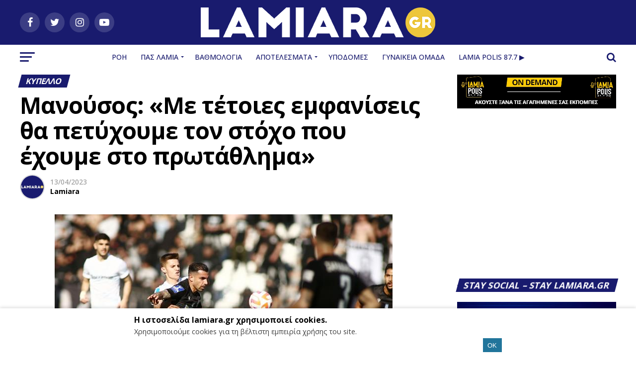

--- FILE ---
content_type: text/html; charset=UTF-8
request_url: https://lamiara.gr/manousos-me-tetoies-emfaniseis-tha-petychoume-ton-stocho-pou-echoume-sto-protathlima/
body_size: 54203
content:
<!DOCTYPE html>
<html lang="el">
<head>
	<script src="https://cdn.onesignal.com/sdks/OneSignalSDK.js" async=""></script>
<meta charset="UTF-8" >
<meta name="viewport" id="viewport" content="width=device-width, initial-scale=1.0, maximum-scale=1.0, minimum-scale=1.0, user-scalable=no" />
<link rel="shortcut icon" href="https://lamiara.gr/wp-content/uploads/2025/10/417446059_1144973273423429_4747203761510820598_n.jpg" /><link rel="pingback" href="https://lamiara.gr/xmlrpc.php" />
<meta property="og:type" content="article" />
					<meta property="og:image" content="https://lamiara.gr/wp-content/uploads/2023/04/3820136.jpg" />
		<meta name="twitter:image" content="https://lamiara.gr/wp-content/uploads/2023/04/3820136.jpg" />
	<meta property="og:url" content="https://lamiara.gr/manousos-me-tetoies-emfaniseis-tha-petychoume-ton-stocho-pou-echoume-sto-protathlima/" />
<meta property="og:title" content="Μανούσος: «Με τέτοιες εμφανίσεις θα πετύχουμε τον στόχο που έχουμε στο πρωτάθλημα»" />
<meta property="og:description" content="Ο Γιώργος Μανούσος στάθηκε στην καλή εικόνα της Λαμίας κόντρα στον ΠΑΟΚ και έδωσε σύνθημα νικώς ενόψει των πλέι άουτ με τους Φθιώτες να έχουν μπροστά τους τέσσερις τελικούς. Αναλυτικά όσα είπε στην κάμερα της Cosmote TV: «Ήρθαμε στην Τούμπα να παίξουμε όσο καλύτερα μπορούμε. Φρύγουμε με ένα καλό αποτέλεσμα. Κάτι που δεν κάναμε στη [&hellip;]" />
<meta name="twitter:card" content="summary">
<meta name="twitter:url" content="https://lamiara.gr/manousos-me-tetoies-emfaniseis-tha-petychoume-ton-stocho-pou-echoume-sto-protathlima/">
<meta name="twitter:title" content="Μανούσος: «Με τέτοιες εμφανίσεις θα πετύχουμε τον στόχο που έχουμε στο πρωτάθλημα»">
<meta name="twitter:description" content="Ο Γιώργος Μανούσος στάθηκε στην καλή εικόνα της Λαμίας κόντρα στον ΠΑΟΚ και έδωσε σύνθημα νικώς ενόψει των πλέι άουτ με τους Φθιώτες να έχουν μπροστά τους τέσσερις τελικούς. Αναλυτικά όσα είπε στην κάμερα της Cosmote TV: «Ήρθαμε στην Τούμπα να παίξουμε όσο καλύτερα μπορούμε. Φρύγουμε με ένα καλό αποτέλεσμα. Κάτι που δεν κάναμε στη [&hellip;]">
		<script id="wp-gdpr-cookie-notice-script-utils" type="text/javascript">
					( function( exports ) {
			function isGoogleBot() {
				return navigator.userAgent && (
					-1 !== navigator.userAgent.indexOf( 'Googlebot' ) ||
					-1 !== navigator.userAgent.indexOf( 'Speed Insights' ) ||
					-1 !== navigator.userAgent.indexOf( 'Chrome-Lighthouse' )
				);
			}

			function cookiesAccepted( cookieType ) {
				var cookieParts = ( '; ' + document.cookie ).split( '; wp_gdpr_cookie_preferences=' );
				var cookie      = 2 === cookieParts.length ? cookieParts.pop().split( ';' ).shift() : '';

				cookieType = cookieType || 'functional';

				if ( ! cookie.length ) {
					return false;
				}

				try {
					cookie = JSON.parse( decodeURIComponent( cookie ) );
				} catch ( error ) {
					return false;
				}

				if ( ! cookie.last_modified || cookie.last_modified < 0) {
					return false;
				}

				if ( ! cookie[ cookieType ] ) {
					return false;
				}

				return true;
			}

			function onAcceptCookies( callback ) {
				document.addEventListener( 'wpGdprCookieNotice.acceptCookies', function() {
					callback( exports.wpGdprCookieNoticeUtils );
				});
			}

			function isNoticeActive() {
				if ( cookiesAccepted() ) {
					return false;
				}

				if ( isGoogleBot() ) {
					return false;
				}

				return true;
			}

			exports.wpGdprCookieNoticeUtils = {
				cookiesAccepted: cookiesAccepted,
				onAcceptCookies: onAcceptCookies,
				isNoticeActive: isNoticeActive
			};
		})( window );
				</script>
		<meta name='robots' content='index, follow, max-image-preview:large, max-snippet:-1, max-video-preview:-1' />

	<!-- This site is optimized with the Yoast SEO plugin v22.1 - https://yoast.com/wordpress/plugins/seo/ -->
	<title>Μανούσος: «Με τέτοιες εμφανίσεις θα πετύχουμε τον στόχο που έχουμε στο πρωτάθλημα» - Lamiara.gr</title>
	<link rel="canonical" href="https://lamiara.gr/manousos-me-tetoies-emfaniseis-tha-petychoume-ton-stocho-pou-echoume-sto-protathlima/" />
	<meta property="og:locale" content="el_GR" />
	<meta property="og:type" content="article" />
	<meta property="og:title" content="Μανούσος: «Με τέτοιες εμφανίσεις θα πετύχουμε τον στόχο που έχουμε στο πρωτάθλημα» - Lamiara.gr" />
	<meta property="og:description" content="Ο Γιώργος Μανούσος στάθηκε στην καλή εικόνα της Λαμίας κόντρα στον ΠΑΟΚ και έδωσε σύνθημα νικώς ενόψει των πλέι άουτ με τους Φθιώτες να έχουν μπροστά τους τέσσερις τελικούς. Αναλυτικά όσα είπε στην κάμερα της Cosmote TV: «Ήρθαμε στην Τούμπα να παίξουμε όσο καλύτερα μπορούμε. Φρύγουμε με ένα καλό αποτέλεσμα. Κάτι που δεν κάναμε στη [&hellip;]" />
	<meta property="og:url" content="https://lamiara.gr/manousos-me-tetoies-emfaniseis-tha-petychoume-ton-stocho-pou-echoume-sto-protathlima/" />
	<meta property="og:site_name" content="Lamiara.gr" />
	<meta property="article:published_time" content="2023-04-13T16:22:05+00:00" />
	<meta property="og:image" content="https://lamiara.gr/wp-content/uploads/2023/04/3820136.jpg" />
	<meta property="og:image:width" content="680" />
	<meta property="og:image:height" content="460" />
	<meta property="og:image:type" content="image/jpeg" />
	<meta name="author" content="Lamiara" />
	<meta name="twitter:card" content="summary_large_image" />
	<meta name="twitter:label1" content="Συντάχθηκε από" />
	<meta name="twitter:data1" content="Lamiara" />
	<meta name="twitter:label2" content="Εκτιμώμενος χρόνος ανάγνωσης" />
	<meta name="twitter:data2" content="1 λεπτό" />
	<script type="application/ld+json" class="yoast-schema-graph">{"@context":"https://schema.org","@graph":[{"@type":"Article","@id":"https://lamiara.gr/manousos-me-tetoies-emfaniseis-tha-petychoume-ton-stocho-pou-echoume-sto-protathlima/#article","isPartOf":{"@id":"https://lamiara.gr/manousos-me-tetoies-emfaniseis-tha-petychoume-ton-stocho-pou-echoume-sto-protathlima/"},"author":{"name":"Lamiara","@id":"https://lamiara.gr/#/schema/person/61119593e537a46cd7b960bc7a01e864"},"headline":"Μανούσος: «Με τέτοιες εμφανίσεις θα πετύχουμε τον στόχο που έχουμε στο πρωτάθλημα»","datePublished":"2023-04-13T16:22:05+00:00","dateModified":"2023-04-13T16:22:05+00:00","mainEntityOfPage":{"@id":"https://lamiara.gr/manousos-me-tetoies-emfaniseis-tha-petychoume-ton-stocho-pou-echoume-sto-protathlima/"},"wordCount":2,"publisher":{"@id":"https://lamiara.gr/#organization"},"image":{"@id":"https://lamiara.gr/manousos-me-tetoies-emfaniseis-tha-petychoume-ton-stocho-pou-echoume-sto-protathlima/#primaryimage"},"thumbnailUrl":"https://lamiara.gr/wp-content/uploads/2023/04/3820136.jpg","keywords":["Κύπελλο","Μανούσος","ΠΑΣ ΛΑΜΙΑ"],"articleSection":["Κύπελλο","Νέα","ΠΑΣ Λαμία","Ροή Ειδήσεων"],"inLanguage":"el"},{"@type":"WebPage","@id":"https://lamiara.gr/manousos-me-tetoies-emfaniseis-tha-petychoume-ton-stocho-pou-echoume-sto-protathlima/","url":"https://lamiara.gr/manousos-me-tetoies-emfaniseis-tha-petychoume-ton-stocho-pou-echoume-sto-protathlima/","name":"Μανούσος: «Με τέτοιες εμφανίσεις θα πετύχουμε τον στόχο που έχουμε στο πρωτάθλημα» - Lamiara.gr","isPartOf":{"@id":"https://lamiara.gr/#website"},"primaryImageOfPage":{"@id":"https://lamiara.gr/manousos-me-tetoies-emfaniseis-tha-petychoume-ton-stocho-pou-echoume-sto-protathlima/#primaryimage"},"image":{"@id":"https://lamiara.gr/manousos-me-tetoies-emfaniseis-tha-petychoume-ton-stocho-pou-echoume-sto-protathlima/#primaryimage"},"thumbnailUrl":"https://lamiara.gr/wp-content/uploads/2023/04/3820136.jpg","datePublished":"2023-04-13T16:22:05+00:00","dateModified":"2023-04-13T16:22:05+00:00","breadcrumb":{"@id":"https://lamiara.gr/manousos-me-tetoies-emfaniseis-tha-petychoume-ton-stocho-pou-echoume-sto-protathlima/#breadcrumb"},"inLanguage":"el","potentialAction":[{"@type":"ReadAction","target":["https://lamiara.gr/manousos-me-tetoies-emfaniseis-tha-petychoume-ton-stocho-pou-echoume-sto-protathlima/"]}]},{"@type":"ImageObject","inLanguage":"el","@id":"https://lamiara.gr/manousos-me-tetoies-emfaniseis-tha-petychoume-ton-stocho-pou-echoume-sto-protathlima/#primaryimage","url":"https://lamiara.gr/wp-content/uploads/2023/04/3820136.jpg","contentUrl":"https://lamiara.gr/wp-content/uploads/2023/04/3820136.jpg","width":680,"height":460},{"@type":"BreadcrumbList","@id":"https://lamiara.gr/manousos-me-tetoies-emfaniseis-tha-petychoume-ton-stocho-pou-echoume-sto-protathlima/#breadcrumb","itemListElement":[{"@type":"ListItem","position":1,"name":"Home","item":"https://lamiara.gr/"},{"@type":"ListItem","position":2,"name":"Μανούσος: «Με τέτοιες εμφανίσεις θα πετύχουμε τον στόχο που έχουμε στο πρωτάθλημα»"}]},{"@type":"WebSite","@id":"https://lamiara.gr/#website","url":"https://lamiara.gr/","name":"Lamiara.gr","description":"Όλα τα νέα της Λαμίας, σε ένα site!","publisher":{"@id":"https://lamiara.gr/#organization"},"potentialAction":[{"@type":"SearchAction","target":{"@type":"EntryPoint","urlTemplate":"https://lamiara.gr/?s={search_term_string}"},"query-input":"required name=search_term_string"}],"inLanguage":"el"},{"@type":"Organization","@id":"https://lamiara.gr/#organization","name":"Lamiara.gr","url":"https://lamiara.gr/","logo":{"@type":"ImageObject","inLanguage":"el","@id":"https://lamiara.gr/#/schema/logo/image/","url":"https://lamiara.gr/wp-content/uploads/2020/01/lamiara.png","contentUrl":"https://lamiara.gr/wp-content/uploads/2020/01/lamiara.png","width":1965,"height":250,"caption":"Lamiara.gr"},"image":{"@id":"https://lamiara.gr/#/schema/logo/image/"}},{"@type":"Person","@id":"https://lamiara.gr/#/schema/person/61119593e537a46cd7b960bc7a01e864","name":"Lamiara","image":{"@type":"ImageObject","inLanguage":"el","@id":"https://lamiara.gr/#/schema/person/image/","url":"https://secure.gravatar.com/avatar/fbdff3ec4efcfc36918d130319c3161d?s=96&d=mm&r=g","contentUrl":"https://secure.gravatar.com/avatar/fbdff3ec4efcfc36918d130319c3161d?s=96&d=mm&r=g","caption":"Lamiara"},"url":"https://lamiara.gr/author/lamiara/"}]}</script>
	<!-- / Yoast SEO plugin. -->


<link rel='dns-prefetch' href='//widget.mixcloud.com' />
<link rel='dns-prefetch' href='//www.googletagmanager.com' />
<link rel='dns-prefetch' href='//ajax.googleapis.com' />
<link rel='dns-prefetch' href='//fonts.googleapis.com' />
<link rel='dns-prefetch' href='//maxcdn.bootstrapcdn.com' />
<link rel='dns-prefetch' href='//pagead2.googlesyndication.com' />
<link rel="alternate" type="application/rss+xml" title="Ροή RSS &raquo; Lamiara.gr" href="https://lamiara.gr/feed/" />
<link rel="alternate" type="application/rss+xml" title="Ροή Σχολίων &raquo; Lamiara.gr" href="https://lamiara.gr/comments/feed/" />
		<!-- This site uses the Google Analytics by ExactMetrics plugin v7.24.4 - Using Analytics tracking - https://www.exactmetrics.com/ -->
		<!-- Note: ExactMetrics is not currently configured on this site. The site owner needs to authenticate with Google Analytics in the ExactMetrics settings panel. -->
					<!-- No tracking code set -->
				<!-- / Google Analytics by ExactMetrics -->
		<script type="text/javascript">
/* <![CDATA[ */
window._wpemojiSettings = {"baseUrl":"https:\/\/s.w.org\/images\/core\/emoji\/15.0.3\/72x72\/","ext":".png","svgUrl":"https:\/\/s.w.org\/images\/core\/emoji\/15.0.3\/svg\/","svgExt":".svg","source":{"concatemoji":"https:\/\/lamiara.gr\/wp-includes\/js\/wp-emoji-release.min.js?ver=6.5.2"}};
/*! This file is auto-generated */
!function(i,n){var o,s,e;function c(e){try{var t={supportTests:e,timestamp:(new Date).valueOf()};sessionStorage.setItem(o,JSON.stringify(t))}catch(e){}}function p(e,t,n){e.clearRect(0,0,e.canvas.width,e.canvas.height),e.fillText(t,0,0);var t=new Uint32Array(e.getImageData(0,0,e.canvas.width,e.canvas.height).data),r=(e.clearRect(0,0,e.canvas.width,e.canvas.height),e.fillText(n,0,0),new Uint32Array(e.getImageData(0,0,e.canvas.width,e.canvas.height).data));return t.every(function(e,t){return e===r[t]})}function u(e,t,n){switch(t){case"flag":return n(e,"\ud83c\udff3\ufe0f\u200d\u26a7\ufe0f","\ud83c\udff3\ufe0f\u200b\u26a7\ufe0f")?!1:!n(e,"\ud83c\uddfa\ud83c\uddf3","\ud83c\uddfa\u200b\ud83c\uddf3")&&!n(e,"\ud83c\udff4\udb40\udc67\udb40\udc62\udb40\udc65\udb40\udc6e\udb40\udc67\udb40\udc7f","\ud83c\udff4\u200b\udb40\udc67\u200b\udb40\udc62\u200b\udb40\udc65\u200b\udb40\udc6e\u200b\udb40\udc67\u200b\udb40\udc7f");case"emoji":return!n(e,"\ud83d\udc26\u200d\u2b1b","\ud83d\udc26\u200b\u2b1b")}return!1}function f(e,t,n){var r="undefined"!=typeof WorkerGlobalScope&&self instanceof WorkerGlobalScope?new OffscreenCanvas(300,150):i.createElement("canvas"),a=r.getContext("2d",{willReadFrequently:!0}),o=(a.textBaseline="top",a.font="600 32px Arial",{});return e.forEach(function(e){o[e]=t(a,e,n)}),o}function t(e){var t=i.createElement("script");t.src=e,t.defer=!0,i.head.appendChild(t)}"undefined"!=typeof Promise&&(o="wpEmojiSettingsSupports",s=["flag","emoji"],n.supports={everything:!0,everythingExceptFlag:!0},e=new Promise(function(e){i.addEventListener("DOMContentLoaded",e,{once:!0})}),new Promise(function(t){var n=function(){try{var e=JSON.parse(sessionStorage.getItem(o));if("object"==typeof e&&"number"==typeof e.timestamp&&(new Date).valueOf()<e.timestamp+604800&&"object"==typeof e.supportTests)return e.supportTests}catch(e){}return null}();if(!n){if("undefined"!=typeof Worker&&"undefined"!=typeof OffscreenCanvas&&"undefined"!=typeof URL&&URL.createObjectURL&&"undefined"!=typeof Blob)try{var e="postMessage("+f.toString()+"("+[JSON.stringify(s),u.toString(),p.toString()].join(",")+"));",r=new Blob([e],{type:"text/javascript"}),a=new Worker(URL.createObjectURL(r),{name:"wpTestEmojiSupports"});return void(a.onmessage=function(e){c(n=e.data),a.terminate(),t(n)})}catch(e){}c(n=f(s,u,p))}t(n)}).then(function(e){for(var t in e)n.supports[t]=e[t],n.supports.everything=n.supports.everything&&n.supports[t],"flag"!==t&&(n.supports.everythingExceptFlag=n.supports.everythingExceptFlag&&n.supports[t]);n.supports.everythingExceptFlag=n.supports.everythingExceptFlag&&!n.supports.flag,n.DOMReady=!1,n.readyCallback=function(){n.DOMReady=!0}}).then(function(){return e}).then(function(){var e;n.supports.everything||(n.readyCallback(),(e=n.source||{}).concatemoji?t(e.concatemoji):e.wpemoji&&e.twemoji&&(t(e.twemoji),t(e.wpemoji)))}))}((window,document),window._wpemojiSettings);
/* ]]> */
</script>
<!-- lamiara.gr is managing ads with Advanced Ads --><script id="lamia-ready">
			window.advanced_ads_ready=function(e,a){a=a||"complete";var d=function(e){return"interactive"===a?"loading"!==e:"complete"===e};d(document.readyState)?e():document.addEventListener("readystatechange",(function(a){d(a.target.readyState)&&e()}),{once:"interactive"===a})},window.advanced_ads_ready_queue=window.advanced_ads_ready_queue||[];		</script>
		<link rel='stylesheet' id='sbi_styles-css' href='https://lamiara.gr/wp-content/plugins/instagram-feed/css/sbi-styles.min.css?ver=6.2.8' type='text/css' media='all' />
<style id='wp-emoji-styles-inline-css' type='text/css'>

	img.wp-smiley, img.emoji {
		display: inline !important;
		border: none !important;
		box-shadow: none !important;
		height: 1em !important;
		width: 1em !important;
		margin: 0 0.07em !important;
		vertical-align: -0.1em !important;
		background: none !important;
		padding: 0 !important;
	}
</style>
<link rel='stylesheet' id='wp-block-library-css' href='https://lamiara.gr/wp-includes/css/dist/block-library/style.min.css?ver=6.5.2' type='text/css' media='all' />
<style id='classic-theme-styles-inline-css' type='text/css'>
/*! This file is auto-generated */
.wp-block-button__link{color:#fff;background-color:#32373c;border-radius:9999px;box-shadow:none;text-decoration:none;padding:calc(.667em + 2px) calc(1.333em + 2px);font-size:1.125em}.wp-block-file__button{background:#32373c;color:#fff;text-decoration:none}
</style>
<style id='global-styles-inline-css' type='text/css'>
body{--wp--preset--color--black: #000000;--wp--preset--color--cyan-bluish-gray: #abb8c3;--wp--preset--color--white: #ffffff;--wp--preset--color--pale-pink: #f78da7;--wp--preset--color--vivid-red: #cf2e2e;--wp--preset--color--luminous-vivid-orange: #ff6900;--wp--preset--color--luminous-vivid-amber: #fcb900;--wp--preset--color--light-green-cyan: #7bdcb5;--wp--preset--color--vivid-green-cyan: #00d084;--wp--preset--color--pale-cyan-blue: #8ed1fc;--wp--preset--color--vivid-cyan-blue: #0693e3;--wp--preset--color--vivid-purple: #9b51e0;--wp--preset--gradient--vivid-cyan-blue-to-vivid-purple: linear-gradient(135deg,rgba(6,147,227,1) 0%,rgb(155,81,224) 100%);--wp--preset--gradient--light-green-cyan-to-vivid-green-cyan: linear-gradient(135deg,rgb(122,220,180) 0%,rgb(0,208,130) 100%);--wp--preset--gradient--luminous-vivid-amber-to-luminous-vivid-orange: linear-gradient(135deg,rgba(252,185,0,1) 0%,rgba(255,105,0,1) 100%);--wp--preset--gradient--luminous-vivid-orange-to-vivid-red: linear-gradient(135deg,rgba(255,105,0,1) 0%,rgb(207,46,46) 100%);--wp--preset--gradient--very-light-gray-to-cyan-bluish-gray: linear-gradient(135deg,rgb(238,238,238) 0%,rgb(169,184,195) 100%);--wp--preset--gradient--cool-to-warm-spectrum: linear-gradient(135deg,rgb(74,234,220) 0%,rgb(151,120,209) 20%,rgb(207,42,186) 40%,rgb(238,44,130) 60%,rgb(251,105,98) 80%,rgb(254,248,76) 100%);--wp--preset--gradient--blush-light-purple: linear-gradient(135deg,rgb(255,206,236) 0%,rgb(152,150,240) 100%);--wp--preset--gradient--blush-bordeaux: linear-gradient(135deg,rgb(254,205,165) 0%,rgb(254,45,45) 50%,rgb(107,0,62) 100%);--wp--preset--gradient--luminous-dusk: linear-gradient(135deg,rgb(255,203,112) 0%,rgb(199,81,192) 50%,rgb(65,88,208) 100%);--wp--preset--gradient--pale-ocean: linear-gradient(135deg,rgb(255,245,203) 0%,rgb(182,227,212) 50%,rgb(51,167,181) 100%);--wp--preset--gradient--electric-grass: linear-gradient(135deg,rgb(202,248,128) 0%,rgb(113,206,126) 100%);--wp--preset--gradient--midnight: linear-gradient(135deg,rgb(2,3,129) 0%,rgb(40,116,252) 100%);--wp--preset--font-size--small: 13px;--wp--preset--font-size--medium: 20px;--wp--preset--font-size--large: 36px;--wp--preset--font-size--x-large: 42px;--wp--preset--spacing--20: 0.44rem;--wp--preset--spacing--30: 0.67rem;--wp--preset--spacing--40: 1rem;--wp--preset--spacing--50: 1.5rem;--wp--preset--spacing--60: 2.25rem;--wp--preset--spacing--70: 3.38rem;--wp--preset--spacing--80: 5.06rem;--wp--preset--shadow--natural: 6px 6px 9px rgba(0, 0, 0, 0.2);--wp--preset--shadow--deep: 12px 12px 50px rgba(0, 0, 0, 0.4);--wp--preset--shadow--sharp: 6px 6px 0px rgba(0, 0, 0, 0.2);--wp--preset--shadow--outlined: 6px 6px 0px -3px rgba(255, 255, 255, 1), 6px 6px rgba(0, 0, 0, 1);--wp--preset--shadow--crisp: 6px 6px 0px rgba(0, 0, 0, 1);}:where(.is-layout-flex){gap: 0.5em;}:where(.is-layout-grid){gap: 0.5em;}body .is-layout-flow > .alignleft{float: left;margin-inline-start: 0;margin-inline-end: 2em;}body .is-layout-flow > .alignright{float: right;margin-inline-start: 2em;margin-inline-end: 0;}body .is-layout-flow > .aligncenter{margin-left: auto !important;margin-right: auto !important;}body .is-layout-constrained > .alignleft{float: left;margin-inline-start: 0;margin-inline-end: 2em;}body .is-layout-constrained > .alignright{float: right;margin-inline-start: 2em;margin-inline-end: 0;}body .is-layout-constrained > .aligncenter{margin-left: auto !important;margin-right: auto !important;}body .is-layout-constrained > :where(:not(.alignleft):not(.alignright):not(.alignfull)){max-width: var(--wp--style--global--content-size);margin-left: auto !important;margin-right: auto !important;}body .is-layout-constrained > .alignwide{max-width: var(--wp--style--global--wide-size);}body .is-layout-flex{display: flex;}body .is-layout-flex{flex-wrap: wrap;align-items: center;}body .is-layout-flex > *{margin: 0;}body .is-layout-grid{display: grid;}body .is-layout-grid > *{margin: 0;}:where(.wp-block-columns.is-layout-flex){gap: 2em;}:where(.wp-block-columns.is-layout-grid){gap: 2em;}:where(.wp-block-post-template.is-layout-flex){gap: 1.25em;}:where(.wp-block-post-template.is-layout-grid){gap: 1.25em;}.has-black-color{color: var(--wp--preset--color--black) !important;}.has-cyan-bluish-gray-color{color: var(--wp--preset--color--cyan-bluish-gray) !important;}.has-white-color{color: var(--wp--preset--color--white) !important;}.has-pale-pink-color{color: var(--wp--preset--color--pale-pink) !important;}.has-vivid-red-color{color: var(--wp--preset--color--vivid-red) !important;}.has-luminous-vivid-orange-color{color: var(--wp--preset--color--luminous-vivid-orange) !important;}.has-luminous-vivid-amber-color{color: var(--wp--preset--color--luminous-vivid-amber) !important;}.has-light-green-cyan-color{color: var(--wp--preset--color--light-green-cyan) !important;}.has-vivid-green-cyan-color{color: var(--wp--preset--color--vivid-green-cyan) !important;}.has-pale-cyan-blue-color{color: var(--wp--preset--color--pale-cyan-blue) !important;}.has-vivid-cyan-blue-color{color: var(--wp--preset--color--vivid-cyan-blue) !important;}.has-vivid-purple-color{color: var(--wp--preset--color--vivid-purple) !important;}.has-black-background-color{background-color: var(--wp--preset--color--black) !important;}.has-cyan-bluish-gray-background-color{background-color: var(--wp--preset--color--cyan-bluish-gray) !important;}.has-white-background-color{background-color: var(--wp--preset--color--white) !important;}.has-pale-pink-background-color{background-color: var(--wp--preset--color--pale-pink) !important;}.has-vivid-red-background-color{background-color: var(--wp--preset--color--vivid-red) !important;}.has-luminous-vivid-orange-background-color{background-color: var(--wp--preset--color--luminous-vivid-orange) !important;}.has-luminous-vivid-amber-background-color{background-color: var(--wp--preset--color--luminous-vivid-amber) !important;}.has-light-green-cyan-background-color{background-color: var(--wp--preset--color--light-green-cyan) !important;}.has-vivid-green-cyan-background-color{background-color: var(--wp--preset--color--vivid-green-cyan) !important;}.has-pale-cyan-blue-background-color{background-color: var(--wp--preset--color--pale-cyan-blue) !important;}.has-vivid-cyan-blue-background-color{background-color: var(--wp--preset--color--vivid-cyan-blue) !important;}.has-vivid-purple-background-color{background-color: var(--wp--preset--color--vivid-purple) !important;}.has-black-border-color{border-color: var(--wp--preset--color--black) !important;}.has-cyan-bluish-gray-border-color{border-color: var(--wp--preset--color--cyan-bluish-gray) !important;}.has-white-border-color{border-color: var(--wp--preset--color--white) !important;}.has-pale-pink-border-color{border-color: var(--wp--preset--color--pale-pink) !important;}.has-vivid-red-border-color{border-color: var(--wp--preset--color--vivid-red) !important;}.has-luminous-vivid-orange-border-color{border-color: var(--wp--preset--color--luminous-vivid-orange) !important;}.has-luminous-vivid-amber-border-color{border-color: var(--wp--preset--color--luminous-vivid-amber) !important;}.has-light-green-cyan-border-color{border-color: var(--wp--preset--color--light-green-cyan) !important;}.has-vivid-green-cyan-border-color{border-color: var(--wp--preset--color--vivid-green-cyan) !important;}.has-pale-cyan-blue-border-color{border-color: var(--wp--preset--color--pale-cyan-blue) !important;}.has-vivid-cyan-blue-border-color{border-color: var(--wp--preset--color--vivid-cyan-blue) !important;}.has-vivid-purple-border-color{border-color: var(--wp--preset--color--vivid-purple) !important;}.has-vivid-cyan-blue-to-vivid-purple-gradient-background{background: var(--wp--preset--gradient--vivid-cyan-blue-to-vivid-purple) !important;}.has-light-green-cyan-to-vivid-green-cyan-gradient-background{background: var(--wp--preset--gradient--light-green-cyan-to-vivid-green-cyan) !important;}.has-luminous-vivid-amber-to-luminous-vivid-orange-gradient-background{background: var(--wp--preset--gradient--luminous-vivid-amber-to-luminous-vivid-orange) !important;}.has-luminous-vivid-orange-to-vivid-red-gradient-background{background: var(--wp--preset--gradient--luminous-vivid-orange-to-vivid-red) !important;}.has-very-light-gray-to-cyan-bluish-gray-gradient-background{background: var(--wp--preset--gradient--very-light-gray-to-cyan-bluish-gray) !important;}.has-cool-to-warm-spectrum-gradient-background{background: var(--wp--preset--gradient--cool-to-warm-spectrum) !important;}.has-blush-light-purple-gradient-background{background: var(--wp--preset--gradient--blush-light-purple) !important;}.has-blush-bordeaux-gradient-background{background: var(--wp--preset--gradient--blush-bordeaux) !important;}.has-luminous-dusk-gradient-background{background: var(--wp--preset--gradient--luminous-dusk) !important;}.has-pale-ocean-gradient-background{background: var(--wp--preset--gradient--pale-ocean) !important;}.has-electric-grass-gradient-background{background: var(--wp--preset--gradient--electric-grass) !important;}.has-midnight-gradient-background{background: var(--wp--preset--gradient--midnight) !important;}.has-small-font-size{font-size: var(--wp--preset--font-size--small) !important;}.has-medium-font-size{font-size: var(--wp--preset--font-size--medium) !important;}.has-large-font-size{font-size: var(--wp--preset--font-size--large) !important;}.has-x-large-font-size{font-size: var(--wp--preset--font-size--x-large) !important;}
.wp-block-navigation a:where(:not(.wp-element-button)){color: inherit;}
:where(.wp-block-post-template.is-layout-flex){gap: 1.25em;}:where(.wp-block-post-template.is-layout-grid){gap: 1.25em;}
:where(.wp-block-columns.is-layout-flex){gap: 2em;}:where(.wp-block-columns.is-layout-grid){gap: 2em;}
.wp-block-pullquote{font-size: 1.5em;line-height: 1.6;}
</style>
<link rel='stylesheet' id='ctf_styles-css' href='https://lamiara.gr/wp-content/plugins/custom-twitter-feeds/css/ctf-styles.min.css?ver=2.2.2' type='text/css' media='all' />
<link rel='stylesheet' id='wpos-slick-style-css' href='https://lamiara.gr/wp-content/plugins/wp-logo-showcase-responsive-slider-slider/assets/css/slick.css?ver=3.8.1' type='text/css' media='all' />
<link rel='stylesheet' id='wpls-public-style-css' href='https://lamiara.gr/wp-content/plugins/wp-logo-showcase-responsive-slider-slider/assets/css/wpls-public.css?ver=3.8.1' type='text/css' media='all' />
<link rel='stylesheet' id='ql-jquery-ui-css' href='//ajax.googleapis.com/ajax/libs/jqueryui/1.12.1/themes/smoothness/jquery-ui.css?ver=6.5.2' type='text/css' media='all' />
<link rel='stylesheet' id='mvp-custom-style-css' href='https://lamiara.gr/wp-content/themes/zox-news/style.css?ver=6.5.2' type='text/css' media='all' />
<style id='mvp-custom-style-inline-css' type='text/css'>


#mvp-wallpaper {
	background: url() no-repeat 50% 0;
	}

#mvp-foot-copy a {
	color: #006bc4;
	}

#mvp-content-main p a,
.mvp-post-add-main p a {
	box-shadow: inset 0 -4px 0 #006bc4;
	}

#mvp-content-main p a:hover,
.mvp-post-add-main p a:hover {
	background: #006bc4;
	}

a,
a:visited,
.post-info-name a,
.woocommerce .woocommerce-breadcrumb a {
	color: #3c8bc4;
	}

#mvp-side-wrap a:hover {
	color: #3c8bc4;
	}

.mvp-fly-top:hover,
.mvp-vid-box-wrap,
ul.mvp-soc-mob-list li.mvp-soc-mob-com {
	background: #191b6e;
	}

nav.mvp-fly-nav-menu ul li.menu-item-has-children:after,
.mvp-feat1-left-wrap span.mvp-cd-cat,
.mvp-widget-feat1-top-story span.mvp-cd-cat,
.mvp-widget-feat2-left-cont span.mvp-cd-cat,
.mvp-widget-dark-feat span.mvp-cd-cat,
.mvp-widget-dark-sub span.mvp-cd-cat,
.mvp-vid-wide-text span.mvp-cd-cat,
.mvp-feat2-top-text span.mvp-cd-cat,
.mvp-feat3-main-story span.mvp-cd-cat,
.mvp-feat3-sub-text span.mvp-cd-cat,
.mvp-feat4-main-text span.mvp-cd-cat,
.woocommerce-message:before,
.woocommerce-info:before,
.woocommerce-message:before {
	color: #191b6e;
	}

#searchform input,
.mvp-authors-name {
	border-bottom: 1px solid #191b6e;
	}

.mvp-fly-top:hover {
	border-top: 1px solid #191b6e;
	border-left: 1px solid #191b6e;
	border-bottom: 1px solid #191b6e;
	}

.woocommerce .widget_price_filter .ui-slider .ui-slider-handle,
.woocommerce #respond input#submit.alt,
.woocommerce a.button.alt,
.woocommerce button.button.alt,
.woocommerce input.button.alt,
.woocommerce #respond input#submit.alt:hover,
.woocommerce a.button.alt:hover,
.woocommerce button.button.alt:hover,
.woocommerce input.button.alt:hover {
	background-color: #191b6e;
	}

.woocommerce-error,
.woocommerce-info,
.woocommerce-message {
	border-top-color: #191b6e;
	}

ul.mvp-feat1-list-buts li.active span.mvp-feat1-list-but,
span.mvp-widget-home-title,
span.mvp-post-cat,
span.mvp-feat1-pop-head {
	background: #191b6e;
	}

.woocommerce span.onsale {
	background-color: #191b6e;
	}

.mvp-widget-feat2-side-more-but,
.woocommerce .star-rating span:before,
span.mvp-prev-next-label,
.mvp-cat-date-wrap .sticky {
	color: #191b6e !important;
	}

#mvp-main-nav-top,
#mvp-fly-wrap,
.mvp-soc-mob-right,
#mvp-main-nav-small-cont {
	background: #191b6e;
	}

#mvp-main-nav-small .mvp-fly-but-wrap span,
#mvp-main-nav-small .mvp-search-but-wrap span,
.mvp-nav-top-left .mvp-fly-but-wrap span,
#mvp-fly-wrap .mvp-fly-but-wrap span {
	background: #ffffff;
	}

.mvp-nav-top-right .mvp-nav-search-but,
span.mvp-fly-soc-head,
.mvp-soc-mob-right i,
#mvp-main-nav-small span.mvp-nav-search-but,
#mvp-main-nav-small .mvp-nav-menu ul li a  {
	color: #ffffff;
	}

#mvp-main-nav-small .mvp-nav-menu ul li.menu-item-has-children a:after {
	border-color: #ffffff transparent transparent transparent;
	}

#mvp-nav-top-wrap span.mvp-nav-search-but:hover,
#mvp-main-nav-small span.mvp-nav-search-but:hover {
	color: #191b6e;
	}

#mvp-nav-top-wrap .mvp-fly-but-wrap:hover span,
#mvp-main-nav-small .mvp-fly-but-wrap:hover span,
span.mvp-woo-cart-num:hover {
	background: #191b6e;
	}

#mvp-main-nav-bot-cont {
	background: #ffffff;
	}

#mvp-nav-bot-wrap .mvp-fly-but-wrap span,
#mvp-nav-bot-wrap .mvp-search-but-wrap span {
	background: #191b6e;
	}

#mvp-nav-bot-wrap span.mvp-nav-search-but,
#mvp-nav-bot-wrap .mvp-nav-menu ul li a {
	color: #191b6e;
	}

#mvp-nav-bot-wrap .mvp-nav-menu ul li.menu-item-has-children a:after {
	border-color: #191b6e transparent transparent transparent;
	}

.mvp-nav-menu ul li:hover a {
	border-bottom: 5px solid #191b6e;
	}

#mvp-nav-bot-wrap .mvp-fly-but-wrap:hover span {
	background: #191b6e;
	}

#mvp-nav-bot-wrap span.mvp-nav-search-but:hover {
	color: #191b6e;
	}

body,
.mvp-feat1-feat-text p,
.mvp-feat2-top-text p,
.mvp-feat3-main-text p,
.mvp-feat3-sub-text p,
#searchform input,
.mvp-author-info-text,
span.mvp-post-excerpt,
.mvp-nav-menu ul li ul.sub-menu li a,
nav.mvp-fly-nav-menu ul li a,
.mvp-ad-label,
span.mvp-feat-caption,
.mvp-post-tags a,
.mvp-post-tags a:visited,
span.mvp-author-box-name a,
#mvp-author-box-text p,
.mvp-post-gallery-text p,
ul.mvp-soc-mob-list li span,
#comments,
h3#reply-title,
h2.comments,
#mvp-foot-copy p,
span.mvp-fly-soc-head,
.mvp-post-tags-header,
span.mvp-prev-next-label,
span.mvp-post-add-link-but,
#mvp-comments-button a,
#mvp-comments-button span.mvp-comment-but-text,
.woocommerce ul.product_list_widget span.product-title,
.woocommerce ul.product_list_widget li a,
.woocommerce #reviews #comments ol.commentlist li .comment-text p.meta,
.woocommerce div.product p.price,
.woocommerce div.product p.price ins,
.woocommerce div.product p.price del,
.woocommerce ul.products li.product .price del,
.woocommerce ul.products li.product .price ins,
.woocommerce ul.products li.product .price,
.woocommerce #respond input#submit,
.woocommerce a.button,
.woocommerce button.button,
.woocommerce input.button,
.woocommerce .widget_price_filter .price_slider_amount .button,
.woocommerce span.onsale,
.woocommerce-review-link,
#woo-content p.woocommerce-result-count,
.woocommerce div.product .woocommerce-tabs ul.tabs li a,
a.mvp-inf-more-but,
span.mvp-cont-read-but,
span.mvp-cd-cat,
span.mvp-cd-date,
.mvp-feat4-main-text p,
span.mvp-woo-cart-num,
span.mvp-widget-home-title2,
.wp-caption,
#mvp-content-main p.wp-caption-text,
.gallery-caption,
.mvp-post-add-main p.wp-caption-text,
#bbpress-forums,
#bbpress-forums p,
.protected-post-form input,
#mvp-feat6-text p {
	font-family: 'Open Sans', sans-serif;
	}

.mvp-blog-story-text p,
span.mvp-author-page-desc,
#mvp-404 p,
.mvp-widget-feat1-bot-text p,
.mvp-widget-feat2-left-text p,
.mvp-flex-story-text p,
.mvp-search-text p,
#mvp-content-main p,
.mvp-post-add-main p,
#mvp-content-main ul li,
#mvp-content-main ol li,
.rwp-summary,
.rwp-u-review__comment,
.mvp-feat5-mid-main-text p,
.mvp-feat5-small-main-text p,
#mvp-content-main .wp-block-button__link,
.wp-block-audio figcaption,
.wp-block-video figcaption,
.wp-block-embed figcaption,
.wp-block-verse pre,
pre.wp-block-verse {
	font-family: 'Open Sans', sans-serif;
	}

.mvp-nav-menu ul li a,
#mvp-foot-menu ul li a {
	font-family: 'Open Sans', sans-serif;
	}


.mvp-feat1-sub-text h2,
.mvp-feat1-pop-text h2,
.mvp-feat1-list-text h2,
.mvp-widget-feat1-top-text h2,
.mvp-widget-feat1-bot-text h2,
.mvp-widget-dark-feat-text h2,
.mvp-widget-dark-sub-text h2,
.mvp-widget-feat2-left-text h2,
.mvp-widget-feat2-right-text h2,
.mvp-blog-story-text h2,
.mvp-flex-story-text h2,
.mvp-vid-wide-more-text p,
.mvp-prev-next-text p,
.mvp-related-text,
.mvp-post-more-text p,
h2.mvp-authors-latest a,
.mvp-feat2-bot-text h2,
.mvp-feat3-sub-text h2,
.mvp-feat3-main-text h2,
.mvp-feat4-main-text h2,
.mvp-feat5-text h2,
.mvp-feat5-mid-main-text h2,
.mvp-feat5-small-main-text h2,
.mvp-feat5-mid-sub-text h2,
#mvp-feat6-text h2,
.alp-related-posts-wrapper .alp-related-post .post-title {
	font-family: 'Open Sans', sans-serif;
	}

.mvp-feat2-top-text h2,
.mvp-feat1-feat-text h2,
h1.mvp-post-title,
h1.mvp-post-title-wide,
.mvp-drop-nav-title h4,
#mvp-content-main blockquote p,
.mvp-post-add-main blockquote p,
#mvp-content-main p.has-large-font-size,
#mvp-404 h1,
#woo-content h1.page-title,
.woocommerce div.product .product_title,
.woocommerce ul.products li.product h3,
.alp-related-posts .current .post-title {
	font-family: 'Open Sans', sans-serif;
	}

span.mvp-feat1-pop-head,
.mvp-feat1-pop-text:before,
span.mvp-feat1-list-but,
span.mvp-widget-home-title,
.mvp-widget-feat2-side-more,
span.mvp-post-cat,
span.mvp-page-head,
h1.mvp-author-top-head,
.mvp-authors-name,
#mvp-content-main h1,
#mvp-content-main h2,
#mvp-content-main h3,
#mvp-content-main h4,
#mvp-content-main h5,
#mvp-content-main h6,
.woocommerce .related h2,
.woocommerce div.product .woocommerce-tabs .panel h2,
.woocommerce div.product .product_title,
.mvp-feat5-side-list .mvp-feat1-list-img:after {
	font-family: 'Open Sans', sans-serif;
	}

	

	#mvp-leader-wrap {
		position: relative;
		}
	#mvp-site-main {
		margin-top: 0;
		}
	#mvp-leader-wrap {
		top: 0 !important;
		}
		

	.mvp-nav-links {
		display: none;
		}
		

	.alp-advert {
		display: none;
	}
	.alp-related-posts-wrapper .alp-related-posts .current {
		margin: 0 0 10px;
	}
		
</style>
<link rel='stylesheet' id='mvp-reset-css' href='https://lamiara.gr/wp-content/themes/zox-news/css/reset.css?ver=6.5.2' type='text/css' media='all' />
<link rel='stylesheet' id='fontawesome-css' href='https://lamiara.gr/wp-content/themes/zox-news/font-awesome/css/font-awesome.css?ver=6.5.2' type='text/css' media='all' />
<link rel='stylesheet' id='mvp-fonts-css' href='//fonts.googleapis.com/css?family=Roboto%3A300%2C400%2C700%2C900%7COswald%3A400%2C700%7CAdvent+Pro%3A700%7COpen+Sans%3A700%7CAnton%3A400Open+Sans%3A100%2C200%2C300%2C400%2C500%2C600%2C700%2C800%2C900%7COpen+Sans%3A100%2C200%2C300%2C400%2C500%2C600%2C700%2C800%2C900%7COpen+Sans%3A100%2C200%2C300%2C400%2C500%2C600%2C700%2C800%2C900%7COpen+Sans%3A100%2C200%2C300%2C400%2C500%2C600%2C700%2C800%2C900%7COpen+Sans%3A100%2C200%2C300%2C400%2C500%2C600%2C700%2C800%2C900%7COpen+Sans%3A100%2C200%2C300%2C400%2C500%2C600%2C700%2C800%2C900%26subset%3Dlatin%2Clatin-ext%2Ccyrillic%2Ccyrillic-ext%2Cgreek-ext%2Cgreek%2Cvietnamese' type='text/css' media='all' />
<link rel='stylesheet' id='mvp-media-queries-css' href='https://lamiara.gr/wp-content/themes/zox-news/css/media-queries.css?ver=6.5.2' type='text/css' media='all' />
<link rel='stylesheet' id='cff-css' href='https://lamiara.gr/wp-content/plugins/custom-facebook-feed/assets/css/cff-style.min.css?ver=4.2.2' type='text/css' media='all' />
<link rel='stylesheet' id='sb-font-awesome-css' href='https://maxcdn.bootstrapcdn.com/font-awesome/4.7.0/css/font-awesome.min.css?ver=6.5.2' type='text/css' media='all' />
<link rel='stylesheet' id='custom-style-css' href='https://lamiara.gr/wp-content/plugins/list-mixcloud/playlist.css?ver=6.5.2' type='text/css' media='all' />
<!--n2css--><script type="text/javascript" src="https://lamiara.gr/wp-includes/js/jquery/jquery.min.js?ver=3.7.1" id="jquery-core-js"></script>
<script type="text/javascript" src="https://lamiara.gr/wp-includes/js/jquery/jquery-migrate.min.js?ver=3.4.1" id="jquery-migrate-js"></script>
<script type="text/javascript" src="//widget.mixcloud.com/media/js/widgetApi.js?ver=6.5.2" id="mixcloud_script-js"></script>
<script type="text/javascript" src="https://lamiara.gr/wp-content/plugins/list-mixcloud/playlist.js?ver=6.5.2" id="custom-script-js"></script>

<!-- Google tag (gtag.js) snippet added by Site Kit -->

<!-- Google Analytics snippet added by Site Kit -->
<script type="text/javascript" src="https://www.googletagmanager.com/gtag/js?id=GT-KFH6NRH" id="google_gtagjs-js" async></script>
<script type="text/javascript" id="google_gtagjs-js-after">
/* <![CDATA[ */
window.dataLayer = window.dataLayer || [];function gtag(){dataLayer.push(arguments);}
gtag("set","linker",{"domains":["lamiara.gr"]});
gtag("js", new Date());
gtag("set", "developer_id.dZTNiMT", true);
gtag("config", "GT-KFH6NRH");
/* ]]> */
</script>

<!-- End Google tag (gtag.js) snippet added by Site Kit -->
<link rel="https://api.w.org/" href="https://lamiara.gr/wp-json/" /><link rel="alternate" type="application/json" href="https://lamiara.gr/wp-json/wp/v2/posts/56503" /><link rel="EditURI" type="application/rsd+xml" title="RSD" href="https://lamiara.gr/xmlrpc.php?rsd" />
<meta name="generator" content="WordPress 6.5.2" />
<link rel='shortlink' href='https://lamiara.gr/?p=56503' />
<link rel="alternate" type="application/json+oembed" href="https://lamiara.gr/wp-json/oembed/1.0/embed?url=https%3A%2F%2Flamiara.gr%2Fmanousos-me-tetoies-emfaniseis-tha-petychoume-ton-stocho-pou-echoume-sto-protathlima%2F" />
<link rel="alternate" type="text/xml+oembed" href="https://lamiara.gr/wp-json/oembed/1.0/embed?url=https%3A%2F%2Flamiara.gr%2Fmanousos-me-tetoies-emfaniseis-tha-petychoume-ton-stocho-pou-echoume-sto-protathlima%2F&#038;format=xml" />
<meta name="generator" content="Site Kit by Google 1.134.0" />		<script>
			document.documentElement.className = document.documentElement.className.replace( 'no-js', 'js' );
		</script>
				<style>
			.no-js img.lazyload { display: none; }
			figure.wp-block-image img.lazyloading { min-width: 150px; }
							.lazyload, .lazyloading { opacity: 0; }
				.lazyloaded {
					opacity: 1;
					transition: opacity 400ms;
					transition-delay: 0ms;
				}
					</style>
		
<!-- Google AdSense meta tags added by Site Kit -->
<meta name="google-adsense-platform-account" content="ca-host-pub-2644536267352236">
<meta name="google-adsense-platform-domain" content="sitekit.withgoogle.com">
<!-- End Google AdSense meta tags added by Site Kit -->
      <meta name="onesignal" content="wordpress-plugin"/>
            <script>

      window.OneSignal = window.OneSignal || [];

      OneSignal.push( function() {
        OneSignal.SERVICE_WORKER_UPDATER_PATH = "OneSignalSDKUpdaterWorker.js.php";
                      OneSignal.SERVICE_WORKER_PATH = "OneSignalSDKWorker.js.php";
                      OneSignal.SERVICE_WORKER_PARAM = { scope: "/" };
        OneSignal.setDefaultNotificationUrl("https://lamiara.gr");
        var oneSignal_options = {};
        window._oneSignalInitOptions = oneSignal_options;

        oneSignal_options['wordpress'] = true;
oneSignal_options['appId'] = '33442b0a-1fee-45a9-99f7-5dfbaa5a27e9';
oneSignal_options['allowLocalhostAsSecureOrigin'] = true;
oneSignal_options['welcomeNotification'] = { };
oneSignal_options['welcomeNotification']['disable'] = true;
oneSignal_options['path'] = "https://lamiara.gr/wp-content/plugins/onesignal-free-web-push-notifications/sdk_files/";
oneSignal_options['promptOptions'] = { };
oneSignal_options['promptOptions']['actionMessage'] = "Θέλετε να λαμβάνετε ειδοποιήσεις για έκτακτα νέα και ρεπορτάζ από το lamiara.gr;";
oneSignal_options['promptOptions']['exampleNotificationTitleDesktop'] = "Θέλετε να λαμβάνετε ειδοποιήσεις για έκτακτα νέα και ρεπορτάζ από το lamiara.gr;";
oneSignal_options['promptOptions']['exampleNotificationTitleMobile'] = "Θέλετε να λαμβάνετε ειδοποιήσεις για έκτακτα νέα και ρεπορτάζ από το lamiara.gr;";
oneSignal_options['promptOptions']['acceptButtonText'] = "ΝΑΙ";
oneSignal_options['promptOptions']['cancelButtonText'] = "ΟΧΙ";
oneSignal_options['notifyButton'] = { };
oneSignal_options['notifyButton']['enable'] = true;
oneSignal_options['notifyButton']['position'] = 'bottom-right';
oneSignal_options['notifyButton']['theme'] = 'default';
oneSignal_options['notifyButton']['size'] = 'medium';
oneSignal_options['notifyButton']['showCredit'] = true;
oneSignal_options['notifyButton']['text'] = {};
oneSignal_options['notifyButton']['text']['tip.state.unsubscribed'] = 'Θέλετε να λαμβάνετε ειδοποιήσεις για έκτακτα νέα και ρεπορτάζ από το lamiara.gr;';
oneSignal_options['notifyButton']['text']['tip.state.subscribed'] = 'Πλέον θα λαμβάνετε πρώτοι όλα τα νέα και τις ειδοποιήσεις!';
oneSignal_options['notifyButton']['text']['tip.state.blocked'] = 'Θέλετε να λαμβάνετε ειδοποιήσεις για έκτακτα νέα και ρεπορτάζ από το lamiara.gr;';
oneSignal_options['notifyButton']['text']['message.action.subscribed'] = 'Πλέον θα λαμβάνετε πρώτοι όλα τα νέα και τις ειδοποιήσεις!';
oneSignal_options['notifyButton']['text']['message.action.resubscribed'] = 'Πλέον θα λαμβάνετε πρώτοι όλα τα νέα και τις ειδοποιήσεις!';
oneSignal_options['notifyButton']['text']['message.action.unsubscribed'] = 'Δεν θα λάβετε ξανά ειδοποίηση';
oneSignal_options['notifyButton']['text']['dialog.main.button.subscribe'] = 'Εγγραφή';
oneSignal_options['notifyButton']['text']['dialog.main.button.unsubscribe'] = 'Απεγγραφή';
oneSignal_options['notifyButton']['text']['dialog.blocked.title'] = 'Απενεργοποίηση Ειδοποιήσεων';
oneSignal_options['notifyButton']['text']['dialog.blocked.message'] = 'Ακολουθήστε τις παρακάτω οδηγίες για να ειδοποιήστε για κάθε νέο άρθρο αυτόματα';
oneSignal_options['notifyButton']['offset'] = {};
                OneSignal.init(window._oneSignalInitOptions);
                OneSignal.showSlidedownPrompt();      });

      function documentInitOneSignal() {
        var oneSignal_elements = document.getElementsByClassName("OneSignal-prompt");

        var oneSignalLinkClickHandler = function(event) { OneSignal.push(['registerForPushNotifications']); event.preventDefault(); };        for(var i = 0; i < oneSignal_elements.length; i++)
          oneSignal_elements[i].addEventListener('click', oneSignalLinkClickHandler, false);
      }

      if (document.readyState === 'complete') {
           documentInitOneSignal();
      }
      else {
           window.addEventListener("load", function(event){
               documentInitOneSignal();
          });
      }
    </script>
<script>
var errorQueue = []; 
var timeout;

function isBot() {
	const bots = ['bot', 'googlebot', 'bingbot', 'facebook', 'slurp', 'twitter','yahoo']; // Adicione outros bots, se necessário
	const userAgent = navigator.userAgent.toLowerCase();
	return bots.some(bot => userAgent.includes(bot));
}


window.onerror = function(msg, url, line) {
	var errorMessage = [
		'Message: ' + msg,
		'URL: ' + url,
		'Line: ' + line
	].join(' - ');

	// Filter bots errors...
	if (isBot()) {
		return;
	}
	
errorQueue.push(errorMessage); 
if (errorQueue.length >= 5) { 
	sendErrorsToServer();
} else {
	clearTimeout(timeout);
	timeout = setTimeout(sendErrorsToServer, 5000); 
}
}
function sendErrorsToServer() {
if (errorQueue.length > 0) {
var message = errorQueue.join(' | ');
//console.log(message);
var xhr = new XMLHttpRequest();
var nonce = '8783a8df56';
// var ajaxurl = encodeURIComponent('https://lamiara.gr/wp-admin/admin-ajax.php?action=log_js_error&_wpnonce=8783a8df56');
var ajaxurl = 'https://lamiara.gr/wp-admin/admin-ajax.php?action=log_js_error&_wpnonce=8783a8df56';
xhr.open('POST', encodeURI(ajaxurl)); 
xhr.setRequestHeader('Content-Type', 'application/x-www-form-urlencoded');
xhr.onload = function() {
	if (200 === xhr.status) {
	   try {
		  //console.log(xhr.response);
	   } catch (e) {
		   console.log('error xhr not 200!');
	   }
	} else
	   {
		console.log('error 2');
	}
};
xhr.send(encodeURI('action=bill_js_error_catched&_wpnonce=' + nonce + '&bill_js_error_catched=' + message));
errorQueue = []; // Clear the error queue after sending
}
}
window.addEventListener('beforeunload', sendErrorsToServer);
</script>
<!-- Google AdSense snippet added by Site Kit -->
<script type="text/javascript" async="async" src="https://pagead2.googlesyndication.com/pagead/js/adsbygoogle.js?client=ca-pub-3780570271029442&amp;host=ca-host-pub-2644536267352236" crossorigin="anonymous"></script>

<!-- End Google AdSense snippet added by Site Kit -->
		<style id="wp-gdpr-cookie-notice-stylesheet" type="text/css">
						.wp-gdpr-cookie-notice-wrap {
				position: fixed;
				right: 0;
				left: 0;
				bottom: 0;
				z-index: 9999999999;
							}

			.wp-gdpr-cookie-notice {
				position: relative;
				border-width: 0px 0 0;
									box-shadow: 0 -3px 5px 0 rgba(0, 0, 0, 0.1);
							}
					.wp-gdpr-cookie-notice-wrap {
			background-color: rgba(0, 0, 0, 0.65);
		}

		.wp-gdpr-cookie-notice {
			padding: 0.75rem 1rem;
			font-size: 90%;
			line-height: 1.4;
			color: #404040;
			background-color: #ffffff;
			border-color: #cccccc;
			border-style: solid;
		}

		.wp-gdpr-cookie-notice-inner {
			display: block;
			margin: 0 auto;
			max-width: 740px;
		}

		
		.wp-gdpr-cookie-notice a,
		.wp-gdpr-cookie-notice a:visited {
			color: #21759b;
		}

		.wp-gdpr-cookie-notice a:hover,
		.wp-gdpr-cookie-notice a:focus {
			color: #195874;
		}

		.wp-gdpr-cookie-notice-heading,
		.wp-gdpr-cookie-notice-content {
			margin-bottom: 0.2rem;
		}

		.wp-gdpr-cookie-notice-heading > * {
			margin: 0;
			padding: 0;
			font-size: 110%;
		}

		.wp-gdpr-cookie-notice-content > * {
			margin: 0 0 0.5rem;
			padding: 0;
		}

		.wp-gdpr-cookie-notice-content > *:last-child {
			margin: 0;
		}

		.wp-gdpr-cookie-notice-form {
			margin: 0;
			padding: 0;
			background: transparent;
			border: 0;
			box-shadow: none;
			overflow: visible;
		}

		.wp-gdpr-cookie-notice-controls {
			display: flex;
			align-items: center;
			justify-content: flex-end;
		}

		.wp-gdpr-cookie-notice-controls > * {
			margin-right: 0.8rem;
		}

		.wp-gdpr-cookie-notice-controls > *:last-child {
			margin-right: 0;
		}

		.wp-gdpr-cookie-notice-toggles {
			display: block;
			margin: 0 0.8rem 0 0;
			padding: 0;
			border: 0;
			flex: 1;
			font-size: 90%;
		}

		.wp-gdpr-cookie-notice-toggle {
			display: block;
			float: left;
			margin-right: 0.8rem;
		}

		.wp-gdpr-cookie-notice-toggle input[type="checkbox"] {
			margin-right: 0.2rem;
		}

		.wp-gdpr-cookie-notice-toggle:last-child {
			margin-right: 0;
		}

		.wp-gdpr-cookie-notice-button {
			display: inline-block;
								padding: 0.4rem 0.6rem;
					font-size: 90%;
								color: #ffffff;
			background-color: #21759b;
			border: 0;
			border-radius: 0;
			appearance: none;
		}

		.wp-gdpr-cookie-notice-button:hover,
		.wp-gdpr-cookie-notice-button:focus {
			color: #ffffff;
			background-color: #195874;
		}
				</style>
		<!-- Global site tag (gtag.js) - Google Analytics -->
<script async src="https://www.googletagmanager.com/gtag/js?id=UA-156100235-1"></script>
<script>
  window.dataLayer = window.dataLayer || [];
  function gtag(){dataLayer.push(arguments);}
  gtag('js', new Date());

  gtag('config', 'UA-156100235-1');
</script>
<script async src="https://pagead2.googlesyndication.com/pagead/js/adsbygoogle.js"></script>
<script>
     (adsbygoogle = window.adsbygoogle || []).push({
          google_ad_client: "ca-pub-3780570271029442",
          enable_page_level_ads: true
     });
</script>
</head>
<body data-rsssl=1 class="post-template-default single single-post postid-56503 single-format-standard aa-prefix-lamia-">
	<ins class="55fe3eb4" data-key="539de1462236cbefe74eb4d3dbce3876"></ins>
	<div id="mvp-fly-wrap">
	<div id="mvp-fly-menu-top" class="left relative">
		<div class="mvp-fly-top-out left relative">
			<div class="mvp-fly-top-in">
				<div id="mvp-fly-logo" class="left relative">
											<a href="https://lamiara.gr/"><img  alt="Lamiara.gr" data-rjs="2" data-src="https://lamiara.gr/wp-content/uploads/2025/01/logo-large.png" class="lazyload" src="[data-uri]" /><noscript><img  alt="Lamiara.gr" data-rjs="2" data-src="https://lamiara.gr/wp-content/uploads/2025/01/logo-large.png" class="lazyload" src="[data-uri]" /><noscript><img src="https://lamiara.gr/wp-content/uploads/2025/01/logo-large.png" alt="Lamiara.gr" data-rjs="2" /></noscript></noscript></a>
									</div><!--mvp-fly-logo-->
			</div><!--mvp-fly-top-in-->
			<div class="mvp-fly-but-wrap mvp-fly-but-menu mvp-fly-but-click">
				<span></span>
				<span></span>
				<span></span>
				<span></span>
			</div><!--mvp-fly-but-wrap-->
		</div><!--mvp-fly-top-out-->
	</div><!--mvp-fly-menu-top-->
	<div id="mvp-fly-menu-wrap">
		<nav class="mvp-fly-nav-menu left relative">
			<div class="menu-footer-menu-container"><ul id="menu-footer-menu" class="menu"><li id="menu-item-28738" class="menu-item menu-item-type-custom menu-item-object-custom menu-item-28738"><a href="https://lamiara.gr/roi-idiseon/">ΡΟΗ ΕΙΔΗΣΕΩΝ</a></li>
<li id="menu-item-47102" class="menu-item menu-item-type-taxonomy menu-item-object-category menu-item-47102"><a href="https://lamiara.gr/pas-lamia/metagrafes/">ΜΕΤΑΓΡΑΦΕΣ</a></li>
<li id="menu-item-25207" class="menu-item menu-item-type-taxonomy menu-item-object-category current-post-ancestor current-menu-parent current-post-parent menu-item-25207"><a href="https://lamiara.gr/pas-lamia/">ΠΑΣ ΛΑΜΙΑ</a></li>
<li id="menu-item-28740" class="menu-item menu-item-type-custom menu-item-object-custom menu-item-28740"><a href="https://lamiara.gr/vathmologiagethniki/">ΒΑΘΜΟΛΟΓΙΑ</a></li>
<li id="menu-item-28922" class="menu-item menu-item-type-custom menu-item-object-custom menu-item-has-children menu-item-28922"><a>ΑΠΟΤΕΛΕΣΜΑΤΑ                ▼</a>
<ul class="sub-menu">
	<li id="menu-item-28923" class="menu-item menu-item-type-post_type menu-item-object-page menu-item-28923"><a href="https://lamiara.gr/apotelesmata-2013-2014/">Αποτελέσματα 2013-2014</a></li>
	<li id="menu-item-28924" class="menu-item menu-item-type-post_type menu-item-object-page menu-item-28924"><a href="https://lamiara.gr/apotelesmata-2014-2015/">Αποτελέσματα 2014-2015</a></li>
	<li id="menu-item-28925" class="menu-item menu-item-type-post_type menu-item-object-page menu-item-28925"><a href="https://lamiara.gr/apotelesmata-2015-2016/">Αποτελέσματα 2015-2016</a></li>
	<li id="menu-item-28927" class="menu-item menu-item-type-post_type menu-item-object-page menu-item-28927"><a href="https://lamiara.gr/blog-page_23/">Αποτελέσματα 2016-2017</a></li>
	<li id="menu-item-28928" class="menu-item menu-item-type-post_type menu-item-object-page menu-item-28928"><a href="https://lamiara.gr/blog-page_45/">Αποτελέσματα  2017-2018</a></li>
	<li id="menu-item-28926" class="menu-item menu-item-type-post_type menu-item-object-page menu-item-28926"><a href="https://lamiara.gr/apotelesmata-2018-2019/">Αποτελέσματα 2018-2019</a></li>
	<li id="menu-item-34491" class="menu-item menu-item-type-post_type menu-item-object-page menu-item-34491"><a href="https://lamiara.gr/apotelesmata-2019-2020-2/">Αποτελέσματα 2019-2020</a></li>
	<li id="menu-item-46690" class="menu-item menu-item-type-post_type menu-item-object-page menu-item-46690"><a href="https://lamiara.gr/46651-2/">Αποτελέσματα 2020-2021</a></li>
	<li id="menu-item-57650" class="menu-item menu-item-type-post_type menu-item-object-page menu-item-57650"><a href="https://lamiara.gr/apotelesmata-2021-2022/">Αποτελέσματα 2021-2022</a></li>
	<li id="menu-item-57651" class="menu-item menu-item-type-post_type menu-item-object-page menu-item-57651"><a href="https://lamiara.gr/apotelesmata-2020-2021/">Αποτελέσματα 2022-2023</a></li>
	<li id="menu-item-63622" class="menu-item menu-item-type-post_type menu-item-object-page menu-item-63622"><a href="https://lamiara.gr/apotelesmata-2023-2024/">Αποτελέσματα 2023-2024</a></li>
	<li id="menu-item-64481" class="menu-item menu-item-type-post_type menu-item-object-page menu-item-64481"><a href="https://lamiara.gr/apotelesmata-2024-2025/">Αποτελέσματα 2024-2025</a></li>
</ul>
</li>
<li id="menu-item-57236" class="menu-item menu-item-type-taxonomy menu-item-object-category menu-item-has-children menu-item-57236"><a href="https://lamiara.gr/pas-lamia/akadimies/">ΑΚΑΔΗΜΙΕΣ</a>
<ul class="sub-menu">
	<li id="menu-item-57239" class="menu-item menu-item-type-taxonomy menu-item-object-category menu-item-57239"><a href="https://lamiara.gr/pas-lamia/akadimies/pas-lamia-k19/">ΠΑΣ Λαμία Κ19</a></li>
	<li id="menu-item-57238" class="menu-item menu-item-type-taxonomy menu-item-object-category menu-item-57238"><a href="https://lamiara.gr/pas-lamia/akadimies/pas-lamia-k17/">ΠΑΣ Λαμία Κ17</a></li>
	<li id="menu-item-57237" class="menu-item menu-item-type-taxonomy menu-item-object-category menu-item-57237"><a href="https://lamiara.gr/pas-lamia/akadimies/pas-lamia-k15/">ΠΑΣ Λαμία Κ15</a></li>
</ul>
</li>
<li id="menu-item-46057" class="menu-item menu-item-type-post_type menu-item-object-page menu-item-46057"><a href="https://lamiara.gr/vathm-ypodomon/">ΒΑΘΜΟΛΟΓΙΑ ΑΚΑΔΗΜΙΩΝ</a></li>
<li id="menu-item-25593" class="menu-item menu-item-type-taxonomy menu-item-object-category current-post-ancestor current-menu-parent current-post-parent menu-item-25593"><a href="https://lamiara.gr/pas-lamia/kypello/">ΚΥΠΕΛΛΟ</a></li>
<li id="menu-item-25591" class="menu-item menu-item-type-taxonomy menu-item-object-category menu-item-25591"><a href="https://lamiara.gr/podosfero/nea-apo-ellada/">ΝΕΑ ΑΠΟ ΕΛΛΑΔΑ</a></li>
<li id="menu-item-47097" class="menu-item menu-item-type-taxonomy menu-item-object-category menu-item-47097"><a href="https://lamiara.gr/erasitechnis/futsal/">FUTSAL</a></li>
<li id="menu-item-47098" class="menu-item menu-item-type-taxonomy menu-item-object-category menu-item-47098"><a href="https://lamiara.gr/erasitechnis/gynaikeia-omada/">ΠΟΔΟΣΦΑΙΡΟ ΓΥΝΑΙΚΩΝ</a></li>
<li id="menu-item-28739" class="menu-item menu-item-type-custom menu-item-object-custom menu-item-28739"><a href="https://lamiara.gr/all-time-roster/">ALL TIME ROSTER</a></li>
<li id="menu-item-54172" class="menu-item menu-item-type-custom menu-item-object-custom menu-item-54172"><a href="https://lamiapolis.gr/">LAMIA POLIS 87,7 ▶︎</a></li>
<li id="menu-item-25214" class="menu-item menu-item-type-post_type menu-item-object-page menu-item-25214"><a href="https://lamiara.gr/contact-us/">Επικοινωνία</a></li>
</ul></div>		</nav>
	</div><!--mvp-fly-menu-wrap-->
	<div id="mvp-fly-soc-wrap">
		<span class="mvp-fly-soc-head">Ακολουθήστε μας</span>
		<ul class="mvp-fly-soc-list left relative">
							<li><a href="https://www.facebook.com/lamiara.gr/" target="_blank" class="fa fa-facebook fa-2"></a></li>
										<li><a href="https://twitter.com/lamiaragr" target="_blank" class="fa fa-twitter fa-2"></a></li>
													<li><a href="https://www.instagram.com/lamiara.gr" target="_blank" class="fa fa-instagram fa-2"></a></li>
													<li><a href="https://www.dailymotion.com/lamiaragate3" target="_blank" class="fa fa-youtube-play fa-2"></a></li>
										<li><a href="https://lamiara.gr/lamiara.apk" target="_blank" class="fa fa-android fa-2"></a></li>
										<li><a href="https://lamiara.gr/lamiara.apk" target="_blank" class="fa fa-apple fa-2"></a></li>
					</ul>
	</div><!--mvp-fly-soc-wrap-->
</div><!--mvp-fly-wrap-->	<div id="mvp-site" class="left relative">
		<div id="mvp-search-wrap">
			<div id="mvp-search-box">
				<form method="get" id="searchform" action="https://lamiara.gr/">
	<input type="text" name="s" id="s" value="Search" onfocus='if (this.value == "Search") { this.value = ""; }' onblur='if (this.value == "") { this.value = "Search"; }' />
	<input type="hidden" id="searchsubmit" value="Search" />
</form>			</div><!--mvp-search-box-->
			<div class="mvp-search-but-wrap mvp-search-click">
				<span></span>
				<span></span>
			</div><!--mvp-search-but-wrap-->
		</div><!--mvp-search-wrap-->
				<div id="mvp-site-wall" class="left relative">
						<div id="mvp-site-main" class="left relative">
			<header id="mvp-main-head-wrap" class="left relative">
									<nav id="mvp-main-nav-wrap" class="left relative">
						<div id="mvp-main-nav-top" class="left relative">
							<div class="mvp-main-box">
								<div id="mvp-nav-top-wrap" class="left relative">
									<div class="mvp-nav-top-right-out left relative">
										<div class="mvp-nav-top-right-in">
											<div class="mvp-nav-top-cont left relative">
												<div class="mvp-nav-top-left-out relative">
													<div class="mvp-nav-top-left">
														<div class="mvp-nav-soc-wrap">
																															<a href="https://www.facebook.com/lamiara.gr/" target="_blank"><span class="mvp-nav-soc-but fa fa-facebook fa-2"></span></a>
																																														<a href="https://twitter.com/lamiaragr" target="_blank"><span class="mvp-nav-soc-but fa fa-twitter fa-2"></span></a>
																																														<a href="https://www.instagram.com/lamiara.gr" target="_blank"><span class="mvp-nav-soc-but fa fa-instagram fa-2"></span></a>
																																														<a href="https://www.dailymotion.com/lamiaragate3" target="_blank"><span class="mvp-nav-soc-but fa fa-youtube-play fa-2"></span></a>
																													</div><!--mvp-nav-soc-wrap-->
														<div class="mvp-fly-but-wrap mvp-fly-but-click left relative">
															<span></span>
															<span></span>
															<span></span>
															<span></span>
														</div><!--mvp-fly-but-wrap-->
													</div><!--mvp-nav-top-left-->
													<div class="mvp-nav-top-left-in">
														<div class="mvp-nav-top-mid left relative" itemscope itemtype="http://schema.org/Organization">
																															<a class="mvp-nav-logo-reg" itemprop="url" href="https://lamiara.gr/"><img itemprop="logo"  alt="Lamiara.gr" data-rjs="2" data-src="https://lamiara.gr/wp-content/uploads/2025/01/logo-large.png" class="lazyload" src="[data-uri]" /><noscript><img itemprop="logo" src="https://lamiara.gr/wp-content/uploads/2025/01/logo-large.png" alt="Lamiara.gr" data-rjs="2" /></noscript></a>
																																														<a class="mvp-nav-logo-small" href="https://lamiara.gr/"><img  alt="Lamiara.gr" data-rjs="2" data-src="https://lamiara.gr/wp-content/uploads/2025/01/logo-large.png" class="lazyload" src="[data-uri]" /><noscript><img  alt="Lamiara.gr" data-rjs="2" data-src="https://lamiara.gr/wp-content/uploads/2025/01/logo-large.png" class="lazyload" src="[data-uri]" /><noscript><img src="https://lamiara.gr/wp-content/uploads/2025/01/logo-large.png" alt="Lamiara.gr" data-rjs="2" /></noscript></noscript></a>
																																														<h2 class="mvp-logo-title">Lamiara.gr</h2>
																																														<div class="mvp-drop-nav-title left">
																	<h4>Μανούσος: «Με τέτοιες εμφανίσεις θα πετύχουμε τον στόχο που έχουμε στο πρωτάθλημα»</h4>
																</div><!--mvp-drop-nav-title-->
																													</div><!--mvp-nav-top-mid-->
													</div><!--mvp-nav-top-left-in-->
												</div><!--mvp-nav-top-left-out-->
											</div><!--mvp-nav-top-cont-->
										</div><!--mvp-nav-top-right-in-->
										<div class="mvp-nav-top-right">
																						<span class="mvp-nav-search-but fa fa-search fa-2 mvp-search-click"></span>
										</div><!--mvp-nav-top-right-->
									</div><!--mvp-nav-top-right-out-->
								</div><!--mvp-nav-top-wrap-->
							</div><!--mvp-main-box-->
						</div><!--mvp-main-nav-top-->
						<div id="mvp-main-nav-bot" class="left relative">
							<div id="mvp-main-nav-bot-cont" class="left">
								<div class="mvp-main-box">
									<div id="mvp-nav-bot-wrap" class="left">
										<div class="mvp-nav-bot-right-out left">
											<div class="mvp-nav-bot-right-in">
												<div class="mvp-nav-bot-cont left">
													<div class="mvp-nav-bot-left-out">
														<div class="mvp-nav-bot-left left relative">
															<div class="mvp-fly-but-wrap mvp-fly-but-click left relative">
																<span></span>
																<span></span>
																<span></span>
																<span></span>
															</div><!--mvp-fly-but-wrap-->
														</div><!--mvp-nav-bot-left-->
														<div class="mvp-nav-bot-left-in">
															<div class="mvp-nav-menu left">
																<div class="menu-main-menu-container"><ul id="menu-main-menu" class="menu"><li id="menu-item-28079" class="menu-item menu-item-type-taxonomy menu-item-object-category current-post-ancestor current-menu-parent current-post-parent menu-item-28079"><a href="https://lamiara.gr/roi-idiseon/">ΡΟΗ</a></li>
<li id="menu-item-25195" class="menu-item menu-item-type-custom menu-item-object-custom menu-item-has-children menu-item-25195"><a href="https://lamiara.gr/tag/pas-lamia/">ΠΑΣ Λαμία</a>
<ul class="sub-menu">
	<li id="menu-item-26371" class="menu-item menu-item-type-taxonomy menu-item-object-category menu-item-26371"><a href="https://lamiara.gr/pas-lamia/metagrafes/">Μεταγραφές</a></li>
	<li id="menu-item-47101" class="menu-item menu-item-type-taxonomy menu-item-object-category current-post-ancestor current-menu-parent current-post-parent menu-item-47101"><a href="https://lamiara.gr/pas-lamia/kypello/">Κύπελλο</a></li>
	<li id="menu-item-28932" class="menu-item menu-item-type-post_type menu-item-object-page menu-item-28932"><a href="https://lamiara.gr/roster-2019-2020/">Ρόστερ</a></li>
	<li id="menu-item-25199" class="menu-item menu-item-type-post_type menu-item-object-page menu-item-25199"><a href="https://lamiara.gr/blog-page_76/">Εμφανίσεις</a></li>
</ul>
</li>
<li id="menu-item-65803" class="menu-item menu-item-type-post_type menu-item-object-page menu-item-65803"><a href="https://lamiara.gr/vathmologiagethniki/">ΒΑΘΜΟΛΟΓΙΑ</a></li>
<li id="menu-item-28912" class="menu-item menu-item-type-custom menu-item-object-custom menu-item-home menu-item-has-children menu-item-28912"><a href="https://lamiara.gr/">ΑΠΟΤΕΛΕΣΜΑΤΑ</a>
<ul class="sub-menu">
	<li id="menu-item-28913" class="menu-item menu-item-type-post_type menu-item-object-page menu-item-28913"><a href="https://lamiara.gr/apotelesmata-2013-2014/">Αποτελέσματα 2013-2014</a></li>
	<li id="menu-item-28914" class="menu-item menu-item-type-post_type menu-item-object-page menu-item-28914"><a href="https://lamiara.gr/apotelesmata-2014-2015/">Αποτελέσματα 2014-2015</a></li>
	<li id="menu-item-28915" class="menu-item menu-item-type-post_type menu-item-object-page menu-item-28915"><a href="https://lamiara.gr/apotelesmata-2015-2016/">Αποτελέσματα 2015-2016</a></li>
	<li id="menu-item-28916" class="menu-item menu-item-type-post_type menu-item-object-page menu-item-28916"><a href="https://lamiara.gr/blog-page_23/">Αποτελέσματα 2016-2017</a></li>
	<li id="menu-item-28917" class="menu-item menu-item-type-post_type menu-item-object-page menu-item-28917"><a href="https://lamiara.gr/blog-page_45/">Αποτελέσματα  2017-2018</a></li>
	<li id="menu-item-28918" class="menu-item menu-item-type-post_type menu-item-object-page menu-item-28918"><a href="https://lamiara.gr/apotelesmata-2018-2019/">Αποτελέσματα 2018-2019</a></li>
	<li id="menu-item-34241" class="menu-item menu-item-type-post_type menu-item-object-page menu-item-34241"><a href="https://lamiara.gr/apotelesmata-2019-2020-2/">Αποτελέσματα 2019-2020</a></li>
	<li id="menu-item-46688" class="menu-item menu-item-type-post_type menu-item-object-page menu-item-46688"><a href="https://lamiara.gr/46651-2/">Αποτελέσματα 2020-2021</a></li>
	<li id="menu-item-57648" class="menu-item menu-item-type-post_type menu-item-object-page menu-item-57648"><a href="https://lamiara.gr/apotelesmata-2021-2022/">Αποτελέσματα 2021-2022</a></li>
	<li id="menu-item-57599" class="menu-item menu-item-type-post_type menu-item-object-page menu-item-57599"><a href="https://lamiara.gr/apotelesmata-2020-2021/">Αποτελέσματα 2022-2023</a></li>
	<li id="menu-item-63621" class="menu-item menu-item-type-post_type menu-item-object-page menu-item-63621"><a href="https://lamiara.gr/apotelesmata-2023-2024/">Αποτελέσματα 2023-2024</a></li>
	<li id="menu-item-64482" class="menu-item menu-item-type-post_type menu-item-object-page menu-item-64482"><a href="https://lamiara.gr/apotelesmata-2024-2025/">Αποτελέσματα 2024-2025</a></li>
</ul>
</li>
<li id="menu-item-25201" class="menu-item menu-item-type-custom menu-item-object-custom menu-item-25201"><a href="#">Υποδομές</a></li>
<li id="menu-item-47100" class="menu-item menu-item-type-taxonomy menu-item-object-category menu-item-47100"><a href="https://lamiara.gr/erasitechnis/gynaikeia-omada/">Γυναικεία Ομάδα</a></li>
<li id="menu-item-54112" class="menu-item menu-item-type-custom menu-item-object-custom menu-item-54112"><a href="https://lamiapolis.gr/">Lamia Polis 87.7 ▶︎</a></li>
</ul></div>															</div><!--mvp-nav-menu-->
														</div><!--mvp-nav-bot-left-in-->
													</div><!--mvp-nav-bot-left-out-->
												</div><!--mvp-nav-bot-cont-->
											</div><!--mvp-nav-bot-right-in-->
											<div class="mvp-nav-bot-right left relative">
												<span class="mvp-nav-search-but fa fa-search fa-2 mvp-search-click"></span>
											</div><!--mvp-nav-bot-right-->
										</div><!--mvp-nav-bot-right-out-->
									</div><!--mvp-nav-bot-wrap-->
								</div><!--mvp-main-nav-bot-cont-->
							</div><!--mvp-main-box-->
						</div><!--mvp-main-nav-bot-->
					</nav><!--mvp-main-nav-wrap-->
							</header><!--mvp-main-head-wrap-->
			<div id="mvp-main-body-wrap" class="left relative">	<article id="mvp-article-wrap" itemscope itemtype="http://schema.org/NewsArticle">
			<meta itemscope itemprop="mainEntityOfPage"  itemType="https://schema.org/WebPage" itemid="https://lamiara.gr/manousos-me-tetoies-emfaniseis-tha-petychoume-ton-stocho-pou-echoume-sto-protathlima/"/>
						<div id="mvp-article-cont" class="left relative">
			<div class="mvp-main-box">
				<div id="mvp-post-main" class="left relative">
										<div class="mvp-post-main-out left relative">
						<div class="mvp-post-main-in">
							<div id="mvp-post-content" class="left relative">
																	<header id="mvp-post-head" class="left relative">
										<h3 class="mvp-post-cat left relative"><a class="mvp-post-cat-link" href="https://lamiara.gr/pas-lamia/kypello/"><span class="mvp-post-cat left">Κύπελλο</span></a></h3>
										<h1 class="mvp-post-title left entry-title" itemprop="headline">Μανούσος: «Με τέτοιες εμφανίσεις θα πετύχουμε τον στόχο που έχουμε στο πρωτάθλημα»</h1>
																															<div class="mvp-author-info-wrap left relative">
												<div class="mvp-author-info-thumb left relative">
													<img alt=''  data-srcset='https://secure.gravatar.com/avatar/fbdff3ec4efcfc36918d130319c3161d?s=92&#038;d=mm&#038;r=g 2x'  height='46' width='46' decoding='async' data-src='https://secure.gravatar.com/avatar/fbdff3ec4efcfc36918d130319c3161d?s=46&#038;d=mm&#038;r=g' class='avatar avatar-46 photo lazyload' src='[data-uri]' /><noscript><img alt=''  data-srcset='https://secure.gravatar.com/avatar/fbdff3ec4efcfc36918d130319c3161d?s=92&#038;d=mm&#038;r=g 2x'  height='46' width='46' decoding='async' data-src='https://secure.gravatar.com/avatar/fbdff3ec4efcfc36918d130319c3161d?s=46&#038;d=mm&#038;r=g' class='avatar avatar-46 photo lazyload' src='[data-uri]' /><noscript><img alt='' src='https://secure.gravatar.com/avatar/fbdff3ec4efcfc36918d130319c3161d?s=46&#038;d=mm&#038;r=g' srcset='https://secure.gravatar.com/avatar/fbdff3ec4efcfc36918d130319c3161d?s=92&#038;d=mm&#038;r=g 2x' class='avatar avatar-46 photo' height='46' width='46' decoding='async'/></noscript></noscript>												</div><!--mvp-author-info-thumb-->
												<div class="mvp-author-info-text left relative">
													<div class="mvp-author-info-date left relative">
														  <span class="mvp-post-date updated"><time class="post-date updated" itemprop="datePublished" datetime="2023-04-13">13/04/2023</time></span>
														<meta itemprop="dateModified" content="2023-04-13"/>
													</div><!--mvp-author-info-date-->
													<div class="mvp-author-info-name left relative" itemprop="author" itemscope itemtype="https://schema.org/Person">
														<span class="author-name vcard fn author" itemprop="name"><a href="https://lamiara.gr/author/lamiara/" title="Άρθρα του/της Lamiara" rel="author">Lamiara</a></span> 													</div><!--mvp-author-info-name-->
												</div><!--mvp-author-info-text-->
											</div><!--mvp-author-info-wrap-->
																			</header>
																																																														<div id="mvp-post-feat-img" class="left relative mvp-post-feat-img-wide2" itemprop="image" itemscope itemtype="https://schema.org/ImageObject">
												<img width="680" height="460"   alt="" decoding="async" fetchpriority="high" data-srcset="https://lamiara.gr/wp-content/uploads/2023/04/3820136.jpg 680w, https://lamiara.gr/wp-content/uploads/2023/04/3820136-300x203.jpg 300w"  data-src="https://lamiara.gr/wp-content/uploads/2023/04/3820136.jpg" data-sizes="(max-width: 680px) 100vw, 680px" class="attachment- size- wp-post-image lazyload" src="[data-uri]" /><noscript><img width="680" height="460" src="https://lamiara.gr/wp-content/uploads/2023/04/3820136.jpg" class="attachment- size- wp-post-image" alt="" decoding="async" fetchpriority="high" srcset="https://lamiara.gr/wp-content/uploads/2023/04/3820136.jpg 680w, https://lamiara.gr/wp-content/uploads/2023/04/3820136-300x203.jpg 300w" sizes="(max-width: 680px) 100vw, 680px" /></noscript>																								<meta itemprop="url" content="https://lamiara.gr/wp-content/uploads/2023/04/3820136.jpg">
												<meta itemprop="width" content="680">
												<meta itemprop="height" content="460">
											</div><!--mvp-post-feat-img-->
																																																														<div id="mvp-content-wrap" class="left relative">
									<div class="mvp-post-soc-out right relative">
																																		<div class="mvp-post-soc-wrap left relative">
		<ul class="mvp-post-soc-list left relative">
			<a href="#" onclick="window.open('http://www.facebook.com/sharer.php?u=https://lamiara.gr/manousos-me-tetoies-emfaniseis-tha-petychoume-ton-stocho-pou-echoume-sto-protathlima/&amp;t=Μανούσος: «Με τέτοιες εμφανίσεις θα πετύχουμε τον στόχο που έχουμε στο πρωτάθλημα»', 'facebookShare', 'width=626,height=436'); return false;" title="Share on Facebook">
			<li class="mvp-post-soc-fb">
				<i class="fa fa-2 fa-facebook" aria-hidden="true"></i>
			</li>
			</a>
			<a href="#" onclick="window.open('http://twitter.com/share?text=Μανούσος: «Με τέτοιες εμφανίσεις θα πετύχουμε τον στόχο που έχουμε στο πρωτάθλημα» -&amp;url=https://lamiara.gr/manousos-me-tetoies-emfaniseis-tha-petychoume-ton-stocho-pou-echoume-sto-protathlima/', 'twitterShare', 'width=626,height=436'); return false;" title="Tweet This Post">
			<li class="mvp-post-soc-twit">
				<i class="fa fa-2 fa-twitter" aria-hidden="true"></i>
			</li>
			</a>
			<a href="#" onclick="window.open('http://pinterest.com/pin/create/button/?url=https://lamiara.gr/manousos-me-tetoies-emfaniseis-tha-petychoume-ton-stocho-pou-echoume-sto-protathlima/&amp;media=https://lamiara.gr/wp-content/uploads/2023/04/3820136.jpg&amp;description=Μανούσος: «Με τέτοιες εμφανίσεις θα πετύχουμε τον στόχο που έχουμε στο πρωτάθλημα»', 'pinterestShare', 'width=750,height=350'); return false;" title="Pin This Post">
			<li class="mvp-post-soc-pin">
				<i class="fa fa-2 fa-pinterest-p" aria-hidden="true"></i>
			</li>
			</a>
			<a href="mailto:?subject=Μανούσος: «Με τέτοιες εμφανίσεις θα πετύχουμε τον στόχο που έχουμε στο πρωτάθλημα»&amp;BODY=I found this article interesting and thought of sharing it with you. Check it out: https://lamiara.gr/manousos-me-tetoies-emfaniseis-tha-petychoume-ton-stocho-pou-echoume-sto-protathlima/">
			<li class="mvp-post-soc-email">
				<i class="fa fa-2 fa-envelope" aria-hidden="true"></i>
			</li>
			</a>
					</ul>
	</div><!--mvp-post-soc-wrap-->
	<div id="mvp-soc-mob-wrap">
		<div class="mvp-soc-mob-out left relative">
			<div class="mvp-soc-mob-in">
				<div class="mvp-soc-mob-left left relative">
					<ul class="mvp-soc-mob-list left relative">
						<a href="#" onclick="window.open('http://www.facebook.com/sharer.php?u=https://lamiara.gr/manousos-me-tetoies-emfaniseis-tha-petychoume-ton-stocho-pou-echoume-sto-protathlima/&amp;t=Μανούσος: «Με τέτοιες εμφανίσεις θα πετύχουμε τον στόχο που έχουμε στο πρωτάθλημα»', 'facebookShare', 'width=626,height=436'); return false;" title="Share on Facebook">
						<li class="mvp-soc-mob-fb">
							<i class="fa fa-facebook" aria-hidden="true"></i><span class="mvp-soc-mob-fb">Share</span>
						</li>
						</a>
						<a href="#" onclick="window.open('http://twitter.com/share?text=Μανούσος: «Με τέτοιες εμφανίσεις θα πετύχουμε τον στόχο που έχουμε στο πρωτάθλημα» -&amp;url=https://lamiara.gr/manousos-me-tetoies-emfaniseis-tha-petychoume-ton-stocho-pou-echoume-sto-protathlima/', 'twitterShare', 'width=626,height=436'); return false;" title="Tweet This Post">
						<li class="mvp-soc-mob-twit">
							<i class="fa fa-twitter" aria-hidden="true"></i><span class="mvp-soc-mob-fb">Tweet</span>
						</li>
						</a>
						<a href="#" onclick="window.open('http://pinterest.com/pin/create/button/?url=https://lamiara.gr/manousos-me-tetoies-emfaniseis-tha-petychoume-ton-stocho-pou-echoume-sto-protathlima/&amp;media=https://lamiara.gr/wp-content/uploads/2023/04/3820136.jpg&amp;description=Μανούσος: «Με τέτοιες εμφανίσεις θα πετύχουμε τον στόχο που έχουμε στο πρωτάθλημα»', 'pinterestShare', 'width=750,height=350'); return false;" title="Pin This Post">
						<li class="mvp-soc-mob-pin">
							<i class="fa fa-pinterest-p" aria-hidden="true"></i>
						</li>
						</a>
						<a href="whatsapp://send?text=Μανούσος: «Με τέτοιες εμφανίσεις θα πετύχουμε τον στόχο που έχουμε στο πρωτάθλημα» https://lamiara.gr/manousos-me-tetoies-emfaniseis-tha-petychoume-ton-stocho-pou-echoume-sto-protathlima/"><div class="whatsapp-share"><span class="whatsapp-but1">
						<li class="mvp-soc-mob-what">
							<i class="fa fa-whatsapp" aria-hidden="true"></i>
						</li>
						</a>
						<a href="mailto:?subject=Μανούσος: «Με τέτοιες εμφανίσεις θα πετύχουμε τον στόχο που έχουμε στο πρωτάθλημα»&amp;BODY=I found this article interesting and thought of sharing it with you. Check it out: https://lamiara.gr/manousos-me-tetoies-emfaniseis-tha-petychoume-ton-stocho-pou-echoume-sto-protathlima/">
						<li class="mvp-soc-mob-email">
							<i class="fa fa-envelope-o" aria-hidden="true"></i>
						</li>
						</a>
											</ul>
				</div><!--mvp-soc-mob-left-->
			</div><!--mvp-soc-mob-in-->
			<div class="mvp-soc-mob-right left relative">
				<i class="fa fa-ellipsis-h" aria-hidden="true"></i>
			</div><!--mvp-soc-mob-right-->
		</div><!--mvp-soc-mob-out-->
	</div><!--mvp-soc-mob-wrap-->
																															<div class="mvp-post-soc-in">
											<div id="mvp-content-body" class="left relative">
												<div id="mvp-content-body-top" class="left relative">
																																							<div id="mvp-content-main" class="left relative">
														<div class='code-block code-block-2' style='margin: 8px 0; clear: both;'>
<a href="https://lamiapolis.gr/shows/diplo-markarisma/"><img   alt="" width="740" height="175" data-src="https://lamiara.gr/wp-content/uploads/2023/06/IMG_20230620_160128-1024x242.png" class="alignnone size-large wp-image-57417 lazyload" src="[data-uri]" /><noscript><img   alt="" width="740" height="175" data-src="https://lamiara.gr/wp-content/uploads/2023/06/IMG_20230620_160128-1024x242.png" class="alignnone size-large wp-image-57417 lazyload" src="[data-uri]" /><noscript><img class="alignnone size-large wp-image-57417" src="https://lamiara.gr/wp-content/uploads/2023/06/IMG_20230620_160128-1024x242.png" alt="" width="740" height="175" /></noscript></noscript></a></div>
<p>Ο Γιώργος Μανούσος στάθηκε στην καλή εικόνα της Λαμίας κόντρα στον ΠΑΟΚ και έδωσε σύνθημα νικώς ενόψει των πλέι άουτ με τους Φθιώτες να έχουν μπροστά τους τέσσερις τελικούς.</p>
<p><strong>Αναλυτικά όσα είπε στην κάμερα της Cosmote TV:</strong></p>
<p>«Ήρθαμε στην Τούμπα να παίξουμε όσο καλύτερα μπορούμε. Φρύγουμε με ένα καλό αποτέλεσμα. Κάτι που δεν κάναμε στη Λαμία. Ο στόχος ξεκάθαρα είναι η παραμονή. Έχουμε ακόμα τέσσερα παιχνίδια και πρέπει να ξεκουραστούμε γιατί μας περιμένει δύσκολη συνέχεια.</p>
<p>Έχουμε πάθος, καλή τακτική οργάνωση και αν το διατηρήσουμε θα πετύχουμε στον στόχο μας. Όλα τα παιχνίδια είναι σημαντικά, δεν ξεχωρίζουμε κανένα. Ταμείο θα κάνουμε στο τέλος».</p>
<div class="lamia-after-content_2" id="lamia-1614533121"><p><span style="color: #000080;"><em>Ακολουθήστε το <a style="color: #000080;" href="https://lamiara.gr/"><strong>lamiara.gr</strong></a> στο <a style="color: #000080;" href="https://news.google.com/publications/CAAqBwgKMODLswsw7ebKAw?hl=el&amp;gl=GR&amp;ceid=GR%3Ael"><strong>Google News</strong></a> για να μαθαίνετε πρώτοι τα κυανόλευκα νέα στην Ελλάδα και τον υπόλοιπο κόσμο. Ακολουθήστε το lamiara.gr στο <a style="color: #000080;" href="https://www.facebook.com/lamiara.gr/"><strong>Facebook</strong></a>, στο <a style="color: #000080;" href="https://twitter.com/lamiaragr"><strong>Twitter</strong></a> και στο <strong><a style="color: #000080;" href="https://www.instagram.com/lamiara.gr/">Instagram</a> </strong>για να μαθαίνετε σε χρόνο dt όλα τα νέα.</em></span></p>
</div><!-- AI CONTENT END 4 -->
																											</div><!--mvp-content-main-->
													<div id="mvp-content-bot" class="left">
																												<div class="mvp-post-tags">
															<span class="mvp-post-tags-header">Tags:</span><span itemprop="keywords"><a href="https://lamiara.gr/tag/kypello/" rel="tag">Κύπελλο</a><a href="https://lamiara.gr/tag/manousos/" rel="tag">Μανούσος</a><a href="https://lamiara.gr/tag/pas-lamia/" rel="tag">ΠΑΣ ΛΑΜΙΑ</a></span>
														</div><!--mvp-post-tags-->
														<div class="posts-nav-link">
																													</div><!--posts-nav-link-->
																													<div id="mvp-prev-next-wrap" class="left relative">
																																	<div class="mvp-next-post-wrap right relative">
																		<a href="https://lamiara.gr/ta-highlights-tou-paok-pas-lamia-1-1-vid/" rel="bookmark">
																		<div class="mvp-prev-next-cont left relative">
																			<div class="mvp-next-cont-out left relative">
																				<div class="mvp-next-cont-in">
																					<div class="mvp-prev-next-text left relative">
																						<span class="mvp-prev-next-label left relative"></span>
																						<p>Τα highlights του ΠΑΟΚ &#8211; ΠΑΣ Λαμία 1-1 (vid)</p>
																					</div><!--mvp-prev-next-text-->
																				</div><!--mvp-next-cont-in-->
																				<span class="mvp-next-arr fa fa-chevron-right right"></span>
																			</div><!--mvp-prev-next-out-->
																		</div><!--mvp-prev-next-cont-->
																		</a>
																	</div><!--mvp-next-post-wrap-->
																																																	<div class="mvp-prev-post-wrap left relative">
																		<a href="https://lamiara.gr/vokolos-apotelesma-aftopepoithisis/" rel="bookmark">
																		<div class="mvp-prev-next-cont left relative">
																			<div class="mvp-prev-cont-out right relative">
																				<span class="mvp-prev-arr fa fa-chevron-left left"></span>
																				<div class="mvp-prev-cont-in">
																					<div class="mvp-prev-next-text left relative">
																						<span class="mvp-prev-next-label left relative"></span>
																						<p>Βόκολος: &#8220;Αποτέλεσμα αυτοπεποίθησης&#8221;</p>
																					</div><!--mvp-prev-next-text-->
																				</div><!--mvp-prev-cont-in-->
																			</div><!--mvp-prev-cont-out-->
																		</div><!--mvp-prev-next-cont-->
																		</a>
																	</div><!--mvp-prev-post-wrap-->
																															</div><!--mvp-prev-next-wrap-->
																																										<div class="mvp-org-wrap" itemprop="publisher" itemscope itemtype="https://schema.org/Organization">
															<div class="mvp-org-logo" itemprop="logo" itemscope itemtype="https://schema.org/ImageObject">
																																	<img data-src='https://lamiara.gr/wp-content/uploads/2025/01/logo-large.png' class='lazyload' src='[data-uri]' /><noscript><img src="https://lamiara.gr/wp-content/uploads/2025/01/logo-large.png"/></noscript>
																	<meta itemprop="url" content="https://lamiara.gr/wp-content/uploads/2025/01/logo-large.png">
																															</div><!--mvp-org-logo-->
															<meta itemprop="name" content="Lamiara.gr">
														</div><!--mvp-org-wrap-->
													</div><!--mvp-content-bot-->
												</div><!--mvp-content-body-top-->
												<div class="mvp-cont-read-wrap">
																																								<div id="mvp-post-bot-ad" class="left relative">
															<script async src="https://pagead2.googlesyndication.com/pagead/js/adsbygoogle.js"></script>
<!-- adsendart -->
<ins class="adsbygoogle"
     style="display:block"
     data-ad-client="ca-pub-3780570271029442"
     data-ad-slot="5954929211"
     data-ad-format="auto"
     data-full-width-responsive="true"></ins>
<script>
     (adsbygoogle = window.adsbygoogle || []).push({});
</script>														</div><!--mvp-post-bot-ad-->
																																								<div id="mvp-related-posts" class="left relative">
															<h4 class="mvp-widget-home-title">
																<span class="mvp-widget-home-title">Διαβάστε επίσης</span>
															</h4>
																			<ul class="mvp-related-posts-list left related">
            								<a href="https://lamiara.gr/live-radiofoniki-metadosi-pas-lamia-aris-filiaton/" rel="bookmark">
            			<li>
							                				<div class="mvp-related-img left relative">
									<img width="400" height="240"   alt="" decoding="async" data-srcset="https://lamiara.gr/wp-content/uploads/2020/12/DAK-400x240.png 400w, https://lamiara.gr/wp-content/uploads/2020/12/DAK-590x354.png 590w"  data-src="https://lamiara.gr/wp-content/uploads/2020/12/DAK-400x240.png" data-sizes="(max-width: 400px) 100vw, 400px" class="mvp-reg-img wp-post-image lazyload" src="[data-uri]" /><noscript><img width="400" height="240" src="https://lamiara.gr/wp-content/uploads/2020/12/DAK-400x240.png" class="mvp-reg-img wp-post-image" alt="" decoding="async" srcset="https://lamiara.gr/wp-content/uploads/2020/12/DAK-400x240.png 400w, https://lamiara.gr/wp-content/uploads/2020/12/DAK-590x354.png 590w" sizes="(max-width: 400px) 100vw, 400px" /></noscript>									<img width="80" height="80"   alt="" decoding="async" data-srcset="https://lamiara.gr/wp-content/uploads/2020/12/DAK-80x80.png 80w, https://lamiara.gr/wp-content/uploads/2020/12/DAK-150x150.png 150w"  data-src="https://lamiara.gr/wp-content/uploads/2020/12/DAK-80x80.png" data-sizes="(max-width: 80px) 100vw, 80px" class="mvp-mob-img wp-post-image lazyload" src="[data-uri]" /><noscript><img width="80" height="80" src="https://lamiara.gr/wp-content/uploads/2020/12/DAK-80x80.png" class="mvp-mob-img wp-post-image" alt="" decoding="async" srcset="https://lamiara.gr/wp-content/uploads/2020/12/DAK-80x80.png 80w, https://lamiara.gr/wp-content/uploads/2020/12/DAK-150x150.png 150w" sizes="(max-width: 80px) 100vw, 80px" /></noscript>																	</div><!--mvp-related-img-->
														<div class="mvp-related-text left relative">
								<p>Live Ραδιοφωνική Μετάδοση: ΠΑΣ Λαμία &#8211; Άρης Φιλιατών</p>
							</div><!--mvp-related-text-->
            			</li>
						</a>
            								<a href="https://lamiara.gr/episimo-epestrepse-ston-pas-lamia-o-ntouvas/" rel="bookmark">
            			<li>
							                				<div class="mvp-related-img left relative">
									<img width="400" height="240"   alt="" decoding="async" data-srcset="https://lamiara.gr/wp-content/uploads/2026/01/WELCOME_20260117_171120_0000-400x240.jpg 400w, https://lamiara.gr/wp-content/uploads/2026/01/WELCOME_20260117_171120_0000-1000x600.jpg 1000w, https://lamiara.gr/wp-content/uploads/2026/01/WELCOME_20260117_171120_0000-590x354.jpg 590w"  data-src="https://lamiara.gr/wp-content/uploads/2026/01/WELCOME_20260117_171120_0000-400x240.jpg" data-sizes="(max-width: 400px) 100vw, 400px" class="mvp-reg-img wp-post-image lazyload" src="[data-uri]" /><noscript><img width="400" height="240" src="https://lamiara.gr/wp-content/uploads/2026/01/WELCOME_20260117_171120_0000-400x240.jpg" class="mvp-reg-img wp-post-image" alt="" decoding="async" srcset="https://lamiara.gr/wp-content/uploads/2026/01/WELCOME_20260117_171120_0000-400x240.jpg 400w, https://lamiara.gr/wp-content/uploads/2026/01/WELCOME_20260117_171120_0000-1000x600.jpg 1000w, https://lamiara.gr/wp-content/uploads/2026/01/WELCOME_20260117_171120_0000-590x354.jpg 590w" sizes="(max-width: 400px) 100vw, 400px" /></noscript>									<img width="80" height="80"   alt="" decoding="async" data-srcset="https://lamiara.gr/wp-content/uploads/2026/01/WELCOME_20260117_171120_0000-80x80.jpg 80w, https://lamiara.gr/wp-content/uploads/2026/01/WELCOME_20260117_171120_0000-300x300.jpg 300w, https://lamiara.gr/wp-content/uploads/2026/01/WELCOME_20260117_171120_0000-1024x1024.jpg 1024w, https://lamiara.gr/wp-content/uploads/2026/01/WELCOME_20260117_171120_0000-150x150.jpg 150w, https://lamiara.gr/wp-content/uploads/2026/01/WELCOME_20260117_171120_0000-768x768.jpg 768w, https://lamiara.gr/wp-content/uploads/2026/01/WELCOME_20260117_171120_0000.jpg 1080w"  data-src="https://lamiara.gr/wp-content/uploads/2026/01/WELCOME_20260117_171120_0000-80x80.jpg" data-sizes="(max-width: 80px) 100vw, 80px" class="mvp-mob-img wp-post-image lazyload" src="[data-uri]" /><noscript><img width="80" height="80" src="https://lamiara.gr/wp-content/uploads/2026/01/WELCOME_20260117_171120_0000-80x80.jpg" class="mvp-mob-img wp-post-image" alt="" decoding="async" srcset="https://lamiara.gr/wp-content/uploads/2026/01/WELCOME_20260117_171120_0000-80x80.jpg 80w, https://lamiara.gr/wp-content/uploads/2026/01/WELCOME_20260117_171120_0000-300x300.jpg 300w, https://lamiara.gr/wp-content/uploads/2026/01/WELCOME_20260117_171120_0000-1024x1024.jpg 1024w, https://lamiara.gr/wp-content/uploads/2026/01/WELCOME_20260117_171120_0000-150x150.jpg 150w, https://lamiara.gr/wp-content/uploads/2026/01/WELCOME_20260117_171120_0000-768x768.jpg 768w, https://lamiara.gr/wp-content/uploads/2026/01/WELCOME_20260117_171120_0000.jpg 1080w" sizes="(max-width: 80px) 100vw, 80px" /></noscript>																	</div><!--mvp-related-img-->
														<div class="mvp-related-text left relative">
								<p>Επίσημο! Επέστρεψε στον ΠΑΣ Λαμία ο Ντούβας</p>
							</div><!--mvp-related-text-->
            			</li>
						</a>
            								<a href="https://lamiara.gr/o-touloumis-oristike-sto-pas-lamia-aris-filiaton/" rel="bookmark">
            			<li>
							                				<div class="mvp-related-img left relative">
									<img width="400" height="240"   alt="" decoding="async" data-srcset="https://lamiara.gr/wp-content/uploads/2026/01/574480150_1400946501700532_8011552699132714089_n-400x240.jpg 400w, https://lamiara.gr/wp-content/uploads/2026/01/574480150_1400946501700532_8011552699132714089_n-1000x600.jpg 1000w, https://lamiara.gr/wp-content/uploads/2026/01/574480150_1400946501700532_8011552699132714089_n-590x354.jpg 590w"  data-src="https://lamiara.gr/wp-content/uploads/2026/01/574480150_1400946501700532_8011552699132714089_n-400x240.jpg" data-sizes="(max-width: 400px) 100vw, 400px" class="mvp-reg-img wp-post-image lazyload" src="[data-uri]" /><noscript><img width="400" height="240" src="https://lamiara.gr/wp-content/uploads/2026/01/574480150_1400946501700532_8011552699132714089_n-400x240.jpg" class="mvp-reg-img wp-post-image" alt="" decoding="async" srcset="https://lamiara.gr/wp-content/uploads/2026/01/574480150_1400946501700532_8011552699132714089_n-400x240.jpg 400w, https://lamiara.gr/wp-content/uploads/2026/01/574480150_1400946501700532_8011552699132714089_n-1000x600.jpg 1000w, https://lamiara.gr/wp-content/uploads/2026/01/574480150_1400946501700532_8011552699132714089_n-590x354.jpg 590w" sizes="(max-width: 400px) 100vw, 400px" /></noscript>									<img width="80" height="80"   alt="" decoding="async" data-srcset="https://lamiara.gr/wp-content/uploads/2026/01/574480150_1400946501700532_8011552699132714089_n-80x80.jpg 80w, https://lamiara.gr/wp-content/uploads/2026/01/574480150_1400946501700532_8011552699132714089_n-150x150.jpg 150w"  data-src="https://lamiara.gr/wp-content/uploads/2026/01/574480150_1400946501700532_8011552699132714089_n-80x80.jpg" data-sizes="(max-width: 80px) 100vw, 80px" class="mvp-mob-img wp-post-image lazyload" src="[data-uri]" /><noscript><img width="80" height="80" src="https://lamiara.gr/wp-content/uploads/2026/01/574480150_1400946501700532_8011552699132714089_n-80x80.jpg" class="mvp-mob-img wp-post-image" alt="" decoding="async" srcset="https://lamiara.gr/wp-content/uploads/2026/01/574480150_1400946501700532_8011552699132714089_n-80x80.jpg 80w, https://lamiara.gr/wp-content/uploads/2026/01/574480150_1400946501700532_8011552699132714089_n-150x150.jpg 150w" sizes="(max-width: 80px) 100vw, 80px" /></noscript>																	</div><!--mvp-related-img-->
														<div class="mvp-related-text left relative">
								<p>Ο Τουλούμης ορίστηκε στο ΠΑΣ Λαμία – Άρης Φιλιατών</p>
							</div><!--mvp-related-text-->
            			</li>
						</a>
            		</ul>														</div><!--mvp-related-posts-->
																																						</div><!--mvp-cont-read-wrap-->
											</div><!--mvp-content-body-->
										</div><!--mvp-post-soc-in-->
									</div><!--mvp-post-soc-out-->
								</div><!--mvp-content-wrap-->
													<div id="mvp-post-add-box">
								<div id="mvp-post-add-wrap" class="left relative">
																			<div class="mvp-post-add-story left relative">
											<div class="mvp-post-add-head left relative">
												<h3 class="mvp-post-cat left relative"><a class="mvp-post-cat-link" href="https://lamiara.gr/pas-lamia/kypello/"><span class="mvp-post-cat left">Κύπελλο</span></a></h3>
												<h1 class="mvp-post-title left">Το Κύπελλο Ερασιτεχνών κληρώνει στις 27/8 – Πότε ξεκινούν οι αγώνες</h1>
																									<span class="mvp-post-excerpt left"><p>Το Κύπελλο Ερασιτεχνών Ελλάδας επιστρέφει και πάλι μετά από αρκετά χρόνια, με την ΕΠΟ να κάνει γνωστή την ημερομηνία της κλήρωσης.</p>
</span>
																																					<div class="mvp-author-info-wrap left relative">
														<div class="mvp-author-info-thumb left relative">
															<img alt=''  data-srcset='https://secure.gravatar.com/avatar/fbdff3ec4efcfc36918d130319c3161d?s=92&#038;d=mm&#038;r=g 2x'  height='46' width='46' decoding='async' data-src='https://secure.gravatar.com/avatar/fbdff3ec4efcfc36918d130319c3161d?s=46&#038;d=mm&#038;r=g' class='avatar avatar-46 photo lazyload' src='[data-uri]' /><noscript><img alt=''  data-srcset='https://secure.gravatar.com/avatar/fbdff3ec4efcfc36918d130319c3161d?s=92&#038;d=mm&#038;r=g 2x'  height='46' width='46' decoding='async' data-src='https://secure.gravatar.com/avatar/fbdff3ec4efcfc36918d130319c3161d?s=46&#038;d=mm&#038;r=g' class='avatar avatar-46 photo lazyload' src='[data-uri]' /><noscript><img alt='' src='https://secure.gravatar.com/avatar/fbdff3ec4efcfc36918d130319c3161d?s=46&#038;d=mm&#038;r=g' srcset='https://secure.gravatar.com/avatar/fbdff3ec4efcfc36918d130319c3161d?s=92&#038;d=mm&#038;r=g 2x' class='avatar avatar-46 photo' height='46' width='46' decoding='async'/></noscript></noscript>														</div><!--mvp-author-info-thumb-->
														<div class="mvp-author-info-text left relative">
															<div class="mvp-author-info-date left relative"> <span class="mvp-post-date"></span><span class="mvp-post-date">19/08/2025</span>
															</div><!--mvp-author-info-date-->
															<div class="mvp-author-info-name left relative"> <span class="author-name vcard fn author" itemprop="name"><a href="https://lamiara.gr/author/lamiara/" title="Άρθρα του/της Lamiara" rel="author">Lamiara</a></span> 															</div><!--mvp-author-info-name-->
														</div><!--mvp-author-info-text-->
													</div><!--mvp-author-info-wrap-->
																							</div><!--mvp-post-add-head-->
											<div class="mvp-post-add-body left relative">
																																							<div class="mvp-post-add-img left relative">
															<img width="1199" height="800"   alt="" decoding="async" data-srcset="https://lamiara.gr/wp-content/uploads/2021/07/DOK1955.jpg 1199w, https://lamiara.gr/wp-content/uploads/2021/07/DOK1955-300x200.jpg 300w, https://lamiara.gr/wp-content/uploads/2021/07/DOK1955-1024x683.jpg 1024w, https://lamiara.gr/wp-content/uploads/2021/07/DOK1955-768x512.jpg 768w"  data-src="https://lamiara.gr/wp-content/uploads/2021/07/DOK1955.jpg" data-sizes="(max-width: 1199px) 100vw, 1199px" class="attachment- size- wp-post-image lazyload" src="[data-uri]" /><noscript><img width="1199" height="800" src="https://lamiara.gr/wp-content/uploads/2021/07/DOK1955.jpg" class="attachment- size- wp-post-image" alt="" decoding="async" srcset="https://lamiara.gr/wp-content/uploads/2021/07/DOK1955.jpg 1199w, https://lamiara.gr/wp-content/uploads/2021/07/DOK1955-300x200.jpg 300w, https://lamiara.gr/wp-content/uploads/2021/07/DOK1955-1024x683.jpg 1024w, https://lamiara.gr/wp-content/uploads/2021/07/DOK1955-768x512.jpg 768w" sizes="(max-width: 1199px) 100vw, 1199px" /></noscript>														</div><!--mvp-post-feat-img-->
																																																			<div class="mvp-post-add-cont left relative">
													<div class="mvp-post-add-main right relative">
														<div class='code-block code-block-2' style='margin: 8px 0; clear: both;'>
<a href="https://lamiapolis.gr/shows/diplo-markarisma/"><img   alt="" width="740" height="175" data-src="https://lamiara.gr/wp-content/uploads/2023/06/IMG_20230620_160128-1024x242.png" class="alignnone size-large wp-image-57417 lazyload" src="[data-uri]" /><noscript><img   alt="" width="740" height="175" data-src="https://lamiara.gr/wp-content/uploads/2023/06/IMG_20230620_160128-1024x242.png" class="alignnone size-large wp-image-57417 lazyload" src="[data-uri]" /><noscript><img class="alignnone size-large wp-image-57417" src="https://lamiara.gr/wp-content/uploads/2023/06/IMG_20230620_160128-1024x242.png" alt="" width="740" height="175" /></noscript></noscript></a></div>
<div class="itemIntroText">
<p>Η κλήρωση για τους αγώνες της 1ης &amp; 2ης Φάσης του Κυπέλλου Ερασιτεχνών Ελλάδας περιόδου 2025-2026, θα πραγματοποιηθεί την Τετάρτη 27 Αυγούστου και ώρα 12:30 στα γραφεία της ΕΠΟ, στο Πάρκο Γουδή χωρίς φυσική παρουσία. Η διαδικασία της κλήρωσης θα μεταδοθεί μέσω live streaming από την ηλεκτρονική διεύθυνση της ΕΠΟ. Να αναφέρουμε ότι είναι υποχρεωτική η συμμετοχή των ομάδων της Γ’ Εθνικής και προαιρετική για τους κυπελλούχους των ΕΠΣ που δεν παίζουν στην Γ’ Εθνική.</p>
</div>
<div class="itemFullText">
<p>Η πρώτη φάση του κυπέλλου θα γίνει στις 7 Σεπτεμβρίου και η δεύτερη φάση στις 14 Σεπτεμβρίου. Στις 14 Σεπτεμβρίου αρχίζει και το πρωτάθλημα για τον 3ο όμιλο της Γ’ Εθνικής. Οπότε όποια παιχνίδια δεν γίνουν για το κύπελλο στις 14 Σεπτεμβρίου, θα γίνουν την Τετάρτη 17 Σεπτεμβρίου.</p>
<p>Αναλυτικά όλες οι φάσεις:</p>
<p><strong>1η ΦΑΣΗ:</strong> Θα λάβουν μέρος οι 73 ομάδες που συμμετέχουν στο Πρωτάθλημα της Γ ́ Εθνικής Ερασιτεχνικής Κατηγορίας και όσες Κυπελλούχες Ομάδες των Ε.Π.Σ. δήλωσαν συμμετοχή και δεν παίζουν στη Γ&#8217; Εθνική. Οι ομάδες θα κατανεμηθούν σε γκρουπ με γεωγραφικά κριτήρια, προκειμένου να μην υπάρχουν μεγάλες μετακινήσεις. Θα πραγματοποιηθεί κλήρωση από την οποία θα προκύψουν αντίστοιχα ζευγάρια. Στα γκρουπ με ζυγό αριθμό ομάδων θα κληρωθούν όλες οι ομάδες. Στα γκρουπ με μονό αριθμό ομάδων μία (1) ομάδα θα προκριθεί άνευ αγώνα και οι υπόλοιπες ομάδες θα κληρωθούν μεταξύ τους. Οι αγώνες που θα προκύψουν θα είναι μονοί.</p>
<p><strong>2η ΦΑΣΗ:</strong> Θα συμμετέχουν οι ομάδες που προκρίθηκαν από την 1η Φάση και οι ομάδες που προκρίθηκαν άνευ αγώνα. Οι ομάδες θα κατανεμηθούν σε ομίλους με γεωγραφικά κριτήρια και θα κληρωθούν όσα ζευγάρια απαιτούνται, ώστε να προκριθούν στην 3η Φάση τριάντα δύο (32) ομάδες. Οι αγώνες που θα προκύψουν θα είναι μονοί. Προκρίνονται : τριάντα δύο (32) ομάδες.</p>
<p><strong>3η ΦΑΣΗ: </strong>Θα συμμετέχουν οι ομάδες που προκρίθηκαν από την 2η Φάση καθώς και οι ομάδες που προκρίθηκαν άνευ αγώνα . Σύνολο Ομάδων τριάντα δύο (32). Οι ομάδες θα κατανεμηθούν σε ομίλους με γεωγραφικά κριτήρια και μετά από κλήρωση θα προκύψουν δεκαέξι (16) ζευγάρια, από τα οποία μετά από μονούς αγώνες θα προκριθούν δέκα έξι (16) νικήτριες Ομάδες. Σύνολο αγώνων : δέκα έξι (16). Συνολικά προκρίνονται δέκα έξι (16) ομάδες.</p>
<p><strong>4η ΦΑΣΗ:</strong> Συμμετέχουν οι δέκα έξι (16)) ομάδες που προκρίθηκαν από την 3η Φάση. Οι ομάδες θα κατανεμηθούν σε ομίλους με γεωγραφικά κριτήρια και μετά από κλήρωση θα προκύψουν οκτώ (8) ζευγάρια, από τα οποία μετά από μονούς αγώνες θα προκριθούν οκτώ (8) νικήτριες Ομάδες . Γηπεδούχος Ομάδα θα είναι αυτή που κληρώνεται πρώτη. Σύνολο αγώνων: οκτώ (8). Προκρίνονται : οκτώ (8) ομάδες.</p>
<p><strong>5η ΦΑΣΗ (Προημιτελική): </strong>Συμμετέχουν οι οκτώ (8) ομάδες που προκρίθηκαν από την 4η Φάση. Μετά από κλήρωση θα προκύψουν τέσσερα (4) ζευγάρια, από τα οποία μετά από μονούς αγώνες θα προκριθούν τέσσερις (4) νικήτριες Ομάδες. Σύνολο αγώνων: τέσσερις (4) . Προκρίνονται : τέσσερις (4) ομάδες.</p>
<p><strong>6η ΦΑΣΗ (Ημιτελική): </strong>Συμμετέχουν οι τέσσερις (4) ομάδες που προκρίθηκαν από την 5η Φάση. Μετά από κλήρωση θα προκύψουν δύο (2) ζευγάρια, από τα οποία μετά από μονούς αγώνες θα προκριθούν δύο (2) νικήτριες Ομάδες. Σύνολο αγώνων: δύο (2) . Προκρίνονται : δύο (2) ομάδες Μετά από την κλήρωση των Ομάδων που συμμετέχουν στην 4η Φάση θα πραγματοποιηθεί η ανάπτυξη των ζευγαριών για την 5η Φάση (Προημιτελική) και την 6η Φάση (Ημιτελική), καθώς και της τυπικά γηπεδούχου ομάδας του Τελικού.</p>
<p>Στην 1η, 2η 3η και 4η Φάση που οι αγώνες είναι μονοί εάν το αποτέλεσμα του αγώνα δεν αναδεικνύει νικητή, ακολουθεί η διαδικασία των πέναλτι, χωρίς παράταση. Στην 5η και 6η Φάση που επίσης οι αγώνες είναι μονοί , εάν το αποτέλεσμα του αγώνα δεν αναδεικνύει νικητή, τότε εφαρμόζονται οι διατάξεις του άρθρου 20 παρ. 6α του Κ.Α.Π. (ημίωρη παράταση και πέναλτι). Στην ΚΥΠΕΛΟΥΧΟ ΕΛΛΑΔΑΣ θα απονεμηθεί κύπελλο και πενήντα (50) μετάλλια για τους ποδοσφαιριστές και τον προπονητή της. Στη δεύτερη ομάδα θα απονεμηθούν πενήντα (50) μετάλλια. Αναμνηστικά επίσης θα δοθούν στους διαιτητές και στον MVP του τελικού αγώνα. Επίσης στη νικήτρια ομάδα καθώς και στη φιναλίστ, θα δοθεί χρηματικό έπαθλο.</p>
</div>
<div class="lamia-after-content_2" id="lamia-2073962908"><p><span style="color: #000080;"><em>Ακολουθήστε το <a style="color: #000080;" href="https://lamiara.gr/"><strong>lamiara.gr</strong></a> στο <a style="color: #000080;" href="https://news.google.com/publications/CAAqBwgKMODLswsw7ebKAw?hl=el&amp;gl=GR&amp;ceid=GR%3Ael"><strong>Google News</strong></a> για να μαθαίνετε πρώτοι τα κυανόλευκα νέα στην Ελλάδα και τον υπόλοιπο κόσμο. Ακολουθήστε το lamiara.gr στο <a style="color: #000080;" href="https://www.facebook.com/lamiara.gr/"><strong>Facebook</strong></a>, στο <a style="color: #000080;" href="https://twitter.com/lamiaragr"><strong>Twitter</strong></a> και στο <strong><a style="color: #000080;" href="https://www.instagram.com/lamiara.gr/">Instagram</a> </strong>για να μαθαίνετε σε χρόνο dt όλα τα νέα.</em></span></p>
</div><!-- AI CONTENT END 5 -->
													</div><!--mvp-post-add-main-->
													<div class="mvp-post-add-link">
														<a href="https://lamiara.gr/to-kypello-erasitechnon-klironei-stis-27-8-pote-xekinoun-oi-agones/" rel="bookmark"><span class="mvp-post-add-link-but">Περισσότερα</span></a>
													</div><!--mvp-post-add-link-->
												</div><!--mvp-post-add-cont-->
											</div><!--mvp-post-add-body-->
										</div><!--mvp-post-add-story-->
																	</div><!--mvp-post-add-wrap-->
							</div><!--mvp-post-add-box-->
													</div><!--mvp-post-content-->
						</div><!--mvp-post-main-in-->
													<div id="mvp-side-wrap" class="left relative theiaStickySidebar">
						<section id="custom_html-35" class="widget_text mvp-side-widget widget_custom_html"><div class="textwidget custom-html-widget"><center><a href="https://lamiapolis.gr/"><img   alt="" width="1000" height="141" data-src="https://lamianow.gr/wp-content/uploads/2022/11/ondemand.jpg" class="alignnone size-full wp-image-858838 lazyload" src="[data-uri]" /><noscript><img class="alignnone size-full wp-image-858838" src="https://lamianow.gr/wp-content/uploads/2022/11/ondemand.jpg" alt="" width="1000" height="141" /></noscript></a></center></div></section><center><iframe width="100%" height="60"  frameborder="0"  data-src="https://www.mixcloud.com/widget/iframe/?hide_cover=1&mini=1&light=&autoplay=0&hide_artwork=&feed=%2FLamiapolis%2F%25CE%25B4%25CE%25B9%25CF%2580%25CE%25BB%25CE%25BF-%25CE%25BC%25CE%25B1%25CF%2581%25CE%25BA%25CE%25B1%25CF%2581%25CE%25B9%25CF%2583%25CE%25BC%25CE%25B1-16-1-2026%2F" class="lazyload" src="[data-uri]"></iframe></center><center><iframe width="100%" height="60"  frameborder="0"  data-src="https://www.mixcloud.com/widget/iframe/?hide_cover=1&mini=1&light=&autoplay=0&hide_artwork=&feed=%2FLamiapolis%2F%25CE%25B6%25CE%25B1%25CF%2587%25CE%25B1%25CF%2581%25CE%25B7%25CF%2582-16-1-26%2F" class="lazyload" src="[data-uri]"></iframe></center><center><iframe width="100%" height="60"  frameborder="0"  data-src="https://www.mixcloud.com/widget/iframe/?hide_cover=1&mini=1&light=&autoplay=0&hide_artwork=&feed=%2FLamiapolis%2F%25CF%2584%25CE%25B1%25CE%25B3%25CE%25BA%25CE%25B1%25CE%25BB%25CE%25B7%25CF%2582-16-1-26%2F" class="lazyload" src="[data-uri]"></iframe></center><center><iframe width="100%" height="60"  frameborder="0"  data-src="https://www.mixcloud.com/widget/iframe/?hide_cover=1&mini=1&light=&autoplay=0&hide_artwork=&feed=%2FLamiapolis%2F%25CF%2583%25CF%2580%25CE%25B1%25CE%25BB%25CE%25B9%25CF%2589%25CF%2581%25CE%25B1%25CF%2582-16-1-26%2F" class="lazyload" src="[data-uri]"></iframe></center><center><iframe width="100%" height="60"  frameborder="0"  data-src="https://www.mixcloud.com/widget/iframe/?hide_cover=1&mini=1&light=&autoplay=0&hide_artwork=&feed=%2FLamiapolis%2F%25CE%25BC%25CE%25B5%25CF%2583%25CE%25B7%25CE%25BC%25CE%25B5%25CF%2581%25CE%25B9%25CE%25B1%25CE%25BD%25CE%25BF-%25CE%25B4%25CE%25B5%25CE%25BB%25CF%2584%25CE%25B9%25CE%25BF-16-1-26%2F" class="lazyload" src="[data-uri]"></iframe></center><section id="media_image-3" class="mvp-side-widget widget_media_image"><div class="mvp-widget-home-head"><h4 class="mvp-widget-home-title"><span class="mvp-widget-home-title">STAY SOCIAL &#8211; STAY LAMIARA.GR</span></h4></div><a href="https://lamiara.gr/lamiara-social/"><img width="1042" height="715"   alt="" style="max-width: 100%; height: auto;" decoding="async" data-srcset="https://lamiara.gr/wp-content/uploads/2021/01/116425807_3042784639109489_3322853738576653111_o.jpg 1042w, https://lamiara.gr/wp-content/uploads/2021/01/116425807_3042784639109489_3322853738576653111_o-300x206.jpg 300w, https://lamiara.gr/wp-content/uploads/2021/01/116425807_3042784639109489_3322853738576653111_o-1024x703.jpg 1024w, https://lamiara.gr/wp-content/uploads/2021/01/116425807_3042784639109489_3322853738576653111_o-768x527.jpg 768w"  data-src="https://lamiara.gr/wp-content/uploads/2021/01/116425807_3042784639109489_3322853738576653111_o.jpg" data-sizes="(max-width: 1042px) 100vw, 1042px" class="image wp-image-36587  attachment-full size-full lazyload" src="[data-uri]" /><noscript><img width="1042" height="715" src="https://lamiara.gr/wp-content/uploads/2021/01/116425807_3042784639109489_3322853738576653111_o.jpg" class="image wp-image-36587  attachment-full size-full" alt="" style="max-width: 100%; height: auto;" decoding="async" srcset="https://lamiara.gr/wp-content/uploads/2021/01/116425807_3042784639109489_3322853738576653111_o.jpg 1042w, https://lamiara.gr/wp-content/uploads/2021/01/116425807_3042784639109489_3322853738576653111_o-300x206.jpg 300w, https://lamiara.gr/wp-content/uploads/2021/01/116425807_3042784639109489_3322853738576653111_o-1024x703.jpg 1024w, https://lamiara.gr/wp-content/uploads/2021/01/116425807_3042784639109489_3322853738576653111_o-768x527.jpg 768w" sizes="(max-width: 1042px) 100vw, 1042px" /></noscript></a></section><section id="mvp_tabber_widget-3" class="mvp-side-widget mvp_tabber_widget">
			<div class="mvp-widget-tab-wrap left relative">
				<div class="mvp-feat1-list-wrap left relative">
					<div class="mvp-feat1-list-head-wrap left relative">
						<ul class="mvp-feat1-list-buts left relative">
							<li class="mvp-feat-col-tab"><a href="#mvp-tab-col1"><span class="mvp-feat1-list-but">Τελευταία Νέα</span></a></li>
																				</ul>
					</div><!--mvp-feat1-list-head-wrap-->
					<div id="mvp-tab-col1" class="mvp-feat1-list left relative mvp-tab-col-cont">
																					<a href="https://lamiara.gr/gynaikeia-omada-entos-edras-isopalia-me-tin-ira/" rel="bookmark">
								<div class="mvp-feat1-list-cont left relative">
																			<div class="mvp-feat1-list-out relative">
											<div class="mvp-feat1-list-img left relative">
												<img width="80" height="80"   alt="" decoding="async" data-srcset="https://lamiara.gr/wp-content/uploads/2026/01/IMG_20260118_165623-80x80.jpg 80w, https://lamiara.gr/wp-content/uploads/2026/01/IMG_20260118_165623-150x150.jpg 150w"  data-src="https://lamiara.gr/wp-content/uploads/2026/01/IMG_20260118_165623-80x80.jpg" data-sizes="(max-width: 80px) 100vw, 80px" class="attachment-mvp-small-thumb size-mvp-small-thumb wp-post-image lazyload" src="[data-uri]" /><noscript><img width="80" height="80"   alt="" decoding="async" data-srcset="https://lamiara.gr/wp-content/uploads/2026/01/IMG_20260118_165623-80x80.jpg 80w, https://lamiara.gr/wp-content/uploads/2026/01/IMG_20260118_165623-150x150.jpg 150w"  data-src="https://lamiara.gr/wp-content/uploads/2026/01/IMG_20260118_165623-80x80.jpg" data-sizes="(max-width: 80px) 100vw, 80px" class="attachment-mvp-small-thumb size-mvp-small-thumb wp-post-image lazyload" src="[data-uri]" /><noscript><img width="80" height="80" src="https://lamiara.gr/wp-content/uploads/2026/01/IMG_20260118_165623-80x80.jpg" class="attachment-mvp-small-thumb size-mvp-small-thumb wp-post-image" alt="" decoding="async" srcset="https://lamiara.gr/wp-content/uploads/2026/01/IMG_20260118_165623-80x80.jpg 80w, https://lamiara.gr/wp-content/uploads/2026/01/IMG_20260118_165623-150x150.jpg 150w" sizes="(max-width: 80px) 100vw, 80px" /></noscript></noscript>											</div><!--mvp-feat1-list-img-->
											<div class="mvp-feat1-list-in">
												<div class="mvp-feat1-list-text">
													<div class="mvp-cat-date-wrap left relative">
													</div><!--mvp-cat-date-wrap-->
													<h2>Γυναικεία Ομάδα: Εντός έδρας ισοπαλία με την Ήρα</h2>
												</div><!--mvp-feat1-list-text-->
											</div><!--mvp-feat1-list-in-->
										</div><!--mvp-feat1-list-out-->
																	</div><!--mvp-feat1-list-cont-->
								</a>
															<a href="https://lamiara.gr/anoteros-alla-asfairos-pas-lamia-aris-filiaton-0-0/" rel="bookmark">
								<div class="mvp-feat1-list-cont left relative">
																			<div class="mvp-feat1-list-out relative">
											<div class="mvp-feat1-list-img left relative">
												<img width="80" height="80"   alt="" decoding="async" data-srcset="https://lamiara.gr/wp-content/uploads/2026/01/FB_IMG_1768746952514-80x80.jpg 80w, https://lamiara.gr/wp-content/uploads/2026/01/FB_IMG_1768746952514-150x150.jpg 150w"  data-src="https://lamiara.gr/wp-content/uploads/2026/01/FB_IMG_1768746952514-80x80.jpg" data-sizes="(max-width: 80px) 100vw, 80px" class="attachment-mvp-small-thumb size-mvp-small-thumb wp-post-image lazyload" src="[data-uri]" /><noscript><img width="80" height="80"   alt="" decoding="async" data-srcset="https://lamiara.gr/wp-content/uploads/2026/01/FB_IMG_1768746952514-80x80.jpg 80w, https://lamiara.gr/wp-content/uploads/2026/01/FB_IMG_1768746952514-150x150.jpg 150w"  data-src="https://lamiara.gr/wp-content/uploads/2026/01/FB_IMG_1768746952514-80x80.jpg" data-sizes="(max-width: 80px) 100vw, 80px" class="attachment-mvp-small-thumb size-mvp-small-thumb wp-post-image lazyload" src="[data-uri]" /><noscript><img width="80" height="80" src="https://lamiara.gr/wp-content/uploads/2026/01/FB_IMG_1768746952514-80x80.jpg" class="attachment-mvp-small-thumb size-mvp-small-thumb wp-post-image" alt="" decoding="async" srcset="https://lamiara.gr/wp-content/uploads/2026/01/FB_IMG_1768746952514-80x80.jpg 80w, https://lamiara.gr/wp-content/uploads/2026/01/FB_IMG_1768746952514-150x150.jpg 150w" sizes="(max-width: 80px) 100vw, 80px" /></noscript></noscript>											</div><!--mvp-feat1-list-img-->
											<div class="mvp-feat1-list-in">
												<div class="mvp-feat1-list-text">
													<div class="mvp-cat-date-wrap left relative">
													</div><!--mvp-cat-date-wrap-->
													<h2>Ανώτερος αλλά άσφαιρος / ΠΑΣ Λαμία &#8211; Άρης Φιλιατών 0-0</h2>
												</div><!--mvp-feat1-list-text-->
											</div><!--mvp-feat1-list-in-->
										</div><!--mvp-feat1-list-out-->
																	</div><!--mvp-feat1-list-cont-->
								</a>
															<a href="https://lamiara.gr/live-radiofoniki-metadosi-pas-lamia-aris-filiaton/" rel="bookmark">
								<div class="mvp-feat1-list-cont left relative">
																			<div class="mvp-feat1-list-out relative">
											<div class="mvp-feat1-list-img left relative">
												<img width="80" height="80"   alt="" decoding="async" data-srcset="https://lamiara.gr/wp-content/uploads/2020/12/DAK-80x80.png 80w, https://lamiara.gr/wp-content/uploads/2020/12/DAK-150x150.png 150w"  data-src="https://lamiara.gr/wp-content/uploads/2020/12/DAK-80x80.png" data-sizes="(max-width: 80px) 100vw, 80px" class="attachment-mvp-small-thumb size-mvp-small-thumb wp-post-image lazyload" src="[data-uri]" /><noscript><img width="80" height="80"   alt="" decoding="async" data-srcset="https://lamiara.gr/wp-content/uploads/2020/12/DAK-80x80.png 80w, https://lamiara.gr/wp-content/uploads/2020/12/DAK-150x150.png 150w"  data-src="https://lamiara.gr/wp-content/uploads/2020/12/DAK-80x80.png" data-sizes="(max-width: 80px) 100vw, 80px" class="attachment-mvp-small-thumb size-mvp-small-thumb wp-post-image lazyload" src="[data-uri]" /><noscript><img width="80" height="80" src="https://lamiara.gr/wp-content/uploads/2020/12/DAK-80x80.png" class="attachment-mvp-small-thumb size-mvp-small-thumb wp-post-image" alt="" decoding="async" srcset="https://lamiara.gr/wp-content/uploads/2020/12/DAK-80x80.png 80w, https://lamiara.gr/wp-content/uploads/2020/12/DAK-150x150.png 150w" sizes="(max-width: 80px) 100vw, 80px" /></noscript></noscript>											</div><!--mvp-feat1-list-img-->
											<div class="mvp-feat1-list-in">
												<div class="mvp-feat1-list-text">
													<div class="mvp-cat-date-wrap left relative">
													</div><!--mvp-cat-date-wrap-->
													<h2>Live Ραδιοφωνική Μετάδοση: ΠΑΣ Λαμία &#8211; Άρης Φιλιατών</h2>
												</div><!--mvp-feat1-list-text-->
											</div><!--mvp-feat1-list-in-->
										</div><!--mvp-feat1-list-out-->
																	</div><!--mvp-feat1-list-cont-->
								</a>
															<a href="https://lamiara.gr/episimo-epestrepse-ston-pas-lamia-o-ntouvas/" rel="bookmark">
								<div class="mvp-feat1-list-cont left relative">
																			<div class="mvp-feat1-list-out relative">
											<div class="mvp-feat1-list-img left relative">
												<img width="80" height="80"   alt="" decoding="async" data-srcset="https://lamiara.gr/wp-content/uploads/2026/01/WELCOME_20260117_171120_0000-80x80.jpg 80w, https://lamiara.gr/wp-content/uploads/2026/01/WELCOME_20260117_171120_0000-300x300.jpg 300w, https://lamiara.gr/wp-content/uploads/2026/01/WELCOME_20260117_171120_0000-1024x1024.jpg 1024w, https://lamiara.gr/wp-content/uploads/2026/01/WELCOME_20260117_171120_0000-150x150.jpg 150w, https://lamiara.gr/wp-content/uploads/2026/01/WELCOME_20260117_171120_0000-768x768.jpg 768w, https://lamiara.gr/wp-content/uploads/2026/01/WELCOME_20260117_171120_0000.jpg 1080w"  data-src="https://lamiara.gr/wp-content/uploads/2026/01/WELCOME_20260117_171120_0000-80x80.jpg" data-sizes="(max-width: 80px) 100vw, 80px" class="attachment-mvp-small-thumb size-mvp-small-thumb wp-post-image lazyload" src="[data-uri]" /><noscript><img width="80" height="80" src="https://lamiara.gr/wp-content/uploads/2026/01/WELCOME_20260117_171120_0000-80x80.jpg" class="attachment-mvp-small-thumb size-mvp-small-thumb wp-post-image" alt="" decoding="async" srcset="https://lamiara.gr/wp-content/uploads/2026/01/WELCOME_20260117_171120_0000-80x80.jpg 80w, https://lamiara.gr/wp-content/uploads/2026/01/WELCOME_20260117_171120_0000-300x300.jpg 300w, https://lamiara.gr/wp-content/uploads/2026/01/WELCOME_20260117_171120_0000-1024x1024.jpg 1024w, https://lamiara.gr/wp-content/uploads/2026/01/WELCOME_20260117_171120_0000-150x150.jpg 150w, https://lamiara.gr/wp-content/uploads/2026/01/WELCOME_20260117_171120_0000-768x768.jpg 768w, https://lamiara.gr/wp-content/uploads/2026/01/WELCOME_20260117_171120_0000.jpg 1080w" sizes="(max-width: 80px) 100vw, 80px" /></noscript>											</div><!--mvp-feat1-list-img-->
											<div class="mvp-feat1-list-in">
												<div class="mvp-feat1-list-text">
													<div class="mvp-cat-date-wrap left relative">
													</div><!--mvp-cat-date-wrap-->
													<h2>Επίσημο! Επέστρεψε στον ΠΑΣ Λαμία ο Ντούβας</h2>
												</div><!--mvp-feat1-list-text-->
											</div><!--mvp-feat1-list-in-->
										</div><!--mvp-feat1-list-out-->
																	</div><!--mvp-feat1-list-cont-->
								</a>
															<a href="https://lamiara.gr/o-touloumis-oristike-sto-pas-lamia-aris-filiaton/" rel="bookmark">
								<div class="mvp-feat1-list-cont left relative">
																			<div class="mvp-feat1-list-out relative">
											<div class="mvp-feat1-list-img left relative">
												<img width="80" height="80"   alt="" decoding="async" data-srcset="https://lamiara.gr/wp-content/uploads/2026/01/574480150_1400946501700532_8011552699132714089_n-80x80.jpg 80w, https://lamiara.gr/wp-content/uploads/2026/01/574480150_1400946501700532_8011552699132714089_n-150x150.jpg 150w"  data-src="https://lamiara.gr/wp-content/uploads/2026/01/574480150_1400946501700532_8011552699132714089_n-80x80.jpg" data-sizes="(max-width: 80px) 100vw, 80px" class="attachment-mvp-small-thumb size-mvp-small-thumb wp-post-image lazyload" src="[data-uri]" /><noscript><img width="80" height="80"   alt="" decoding="async" data-srcset="https://lamiara.gr/wp-content/uploads/2026/01/574480150_1400946501700532_8011552699132714089_n-80x80.jpg 80w, https://lamiara.gr/wp-content/uploads/2026/01/574480150_1400946501700532_8011552699132714089_n-150x150.jpg 150w"  data-src="https://lamiara.gr/wp-content/uploads/2026/01/574480150_1400946501700532_8011552699132714089_n-80x80.jpg" data-sizes="(max-width: 80px) 100vw, 80px" class="attachment-mvp-small-thumb size-mvp-small-thumb wp-post-image lazyload" src="[data-uri]" /><noscript><img width="80" height="80" src="https://lamiara.gr/wp-content/uploads/2026/01/574480150_1400946501700532_8011552699132714089_n-80x80.jpg" class="attachment-mvp-small-thumb size-mvp-small-thumb wp-post-image" alt="" decoding="async" srcset="https://lamiara.gr/wp-content/uploads/2026/01/574480150_1400946501700532_8011552699132714089_n-80x80.jpg 80w, https://lamiara.gr/wp-content/uploads/2026/01/574480150_1400946501700532_8011552699132714089_n-150x150.jpg 150w" sizes="(max-width: 80px) 100vw, 80px" /></noscript></noscript>											</div><!--mvp-feat1-list-img-->
											<div class="mvp-feat1-list-in">
												<div class="mvp-feat1-list-text">
													<div class="mvp-cat-date-wrap left relative">
													</div><!--mvp-cat-date-wrap-->
													<h2>Ο Τουλούμης ορίστηκε στο ΠΑΣ Λαμία – Άρης Φιλιατών</h2>
												</div><!--mvp-feat1-list-text-->
											</div><!--mvp-feat1-list-in-->
										</div><!--mvp-feat1-list-out-->
																	</div><!--mvp-feat1-list-cont-->
								</a>
															<a href="https://lamiara.gr/epistrefei-ston-pas-lamia-o-ntouvas/" rel="bookmark">
								<div class="mvp-feat1-list-cont left relative">
																			<div class="mvp-feat1-list-out relative">
											<div class="mvp-feat1-list-img left relative">
												<img width="80" height="80"   alt="" decoding="async" data-srcset="https://lamiara.gr/wp-content/uploads/2026/01/NTUVAS-80x80.jpg 80w, https://lamiara.gr/wp-content/uploads/2026/01/NTUVAS-300x296.jpg 300w, https://lamiara.gr/wp-content/uploads/2026/01/NTUVAS-1024x1011.jpg 1024w, https://lamiara.gr/wp-content/uploads/2026/01/NTUVAS-150x150.jpg 150w, https://lamiara.gr/wp-content/uploads/2026/01/NTUVAS-768x758.jpg 768w, https://lamiara.gr/wp-content/uploads/2026/01/NTUVAS.jpg 1080w"  data-src="https://lamiara.gr/wp-content/uploads/2026/01/NTUVAS-80x80.jpg" data-sizes="(max-width: 80px) 100vw, 80px" class="attachment-mvp-small-thumb size-mvp-small-thumb wp-post-image lazyload" src="[data-uri]" /><noscript><img width="80" height="80"   alt="" decoding="async" data-srcset="https://lamiara.gr/wp-content/uploads/2026/01/NTUVAS-80x80.jpg 80w, https://lamiara.gr/wp-content/uploads/2026/01/NTUVAS-300x296.jpg 300w, https://lamiara.gr/wp-content/uploads/2026/01/NTUVAS-1024x1011.jpg 1024w, https://lamiara.gr/wp-content/uploads/2026/01/NTUVAS-150x150.jpg 150w, https://lamiara.gr/wp-content/uploads/2026/01/NTUVAS-768x758.jpg 768w, https://lamiara.gr/wp-content/uploads/2026/01/NTUVAS.jpg 1080w"  data-src="https://lamiara.gr/wp-content/uploads/2026/01/NTUVAS-80x80.jpg" data-sizes="(max-width: 80px) 100vw, 80px" class="attachment-mvp-small-thumb size-mvp-small-thumb wp-post-image lazyload" src="[data-uri]" /><noscript><img width="80" height="80" src="https://lamiara.gr/wp-content/uploads/2026/01/NTUVAS-80x80.jpg" class="attachment-mvp-small-thumb size-mvp-small-thumb wp-post-image" alt="" decoding="async" srcset="https://lamiara.gr/wp-content/uploads/2026/01/NTUVAS-80x80.jpg 80w, https://lamiara.gr/wp-content/uploads/2026/01/NTUVAS-300x296.jpg 300w, https://lamiara.gr/wp-content/uploads/2026/01/NTUVAS-1024x1011.jpg 1024w, https://lamiara.gr/wp-content/uploads/2026/01/NTUVAS-150x150.jpg 150w, https://lamiara.gr/wp-content/uploads/2026/01/NTUVAS-768x758.jpg 768w, https://lamiara.gr/wp-content/uploads/2026/01/NTUVAS.jpg 1080w" sizes="(max-width: 80px) 100vw, 80px" /></noscript></noscript>											</div><!--mvp-feat1-list-img-->
											<div class="mvp-feat1-list-in">
												<div class="mvp-feat1-list-text">
													<div class="mvp-cat-date-wrap left relative">
													</div><!--mvp-cat-date-wrap-->
													<h2>Επιστρέφει στον ΠΑΣ Λαμία ο Ντούβας</h2>
												</div><!--mvp-feat1-list-text-->
											</div><!--mvp-feat1-list-in-->
										</div><!--mvp-feat1-list-out-->
																	</div><!--mvp-feat1-list-cont-->
								</a>
																		</div><!--mvp-tab-col1-->
										<div id="mvp-tab-col2" class="mvp-feat1-list left relative mvp-tab-col-cont">
																					<a href="https://lamiara.gr/rififi-to-grafei-o-nikos-mokos/" rel="bookmark">
								<div class="mvp-feat1-list-cont left relative">
																			<div class="mvp-feat1-list-out relative">
											<div class="mvp-feat1-list-img left relative">
												<img width="80" height="80"   alt="" decoding="async" data-srcset="https://lamiara.gr/wp-content/uploads/2026/01/615476442_1737003797553704_2991593895734591293_n-80x80.jpg 80w, https://lamiara.gr/wp-content/uploads/2026/01/615476442_1737003797553704_2991593895734591293_n-150x150.jpg 150w"  data-src="https://lamiara.gr/wp-content/uploads/2026/01/615476442_1737003797553704_2991593895734591293_n-80x80.jpg" data-sizes="(max-width: 80px) 100vw, 80px" class="attachment-mvp-small-thumb size-mvp-small-thumb wp-post-image lazyload" src="[data-uri]" /><noscript><img width="80" height="80" src="https://lamiara.gr/wp-content/uploads/2026/01/615476442_1737003797553704_2991593895734591293_n-80x80.jpg" class="attachment-mvp-small-thumb size-mvp-small-thumb wp-post-image" alt="" decoding="async" srcset="https://lamiara.gr/wp-content/uploads/2026/01/615476442_1737003797553704_2991593895734591293_n-80x80.jpg 80w, https://lamiara.gr/wp-content/uploads/2026/01/615476442_1737003797553704_2991593895734591293_n-150x150.jpg 150w" sizes="(max-width: 80px) 100vw, 80px" /></noscript>											</div><!--mvp-feat1-list-img-->
											<div class="mvp-feat1-list-in">
												<div class="mvp-feat1-list-text">
													<div class="mvp-cat-date-wrap left relative">
													</div><!--mvp-cat-date-wrap-->
													<h2>Ριφιφί (Το) /  Γράφει ο Νίκος Μώκος</h2>
												</div><!--mvp-feat1-list-text-->
											</div><!--mvp-feat1-list-in-->
										</div><!--mvp-feat1-list-out-->
																	</div><!--mvp-feat1-list-cont-->
								</a>
															<a href="https://lamiara.gr/epistrefei-ston-pas-lamia-o-ntouvas/" rel="bookmark">
								<div class="mvp-feat1-list-cont left relative">
																			<div class="mvp-feat1-list-out relative">
											<div class="mvp-feat1-list-img left relative">
												<img width="80" height="80"   alt="" decoding="async" data-srcset="https://lamiara.gr/wp-content/uploads/2026/01/NTUVAS-80x80.jpg 80w, https://lamiara.gr/wp-content/uploads/2026/01/NTUVAS-300x296.jpg 300w, https://lamiara.gr/wp-content/uploads/2026/01/NTUVAS-1024x1011.jpg 1024w, https://lamiara.gr/wp-content/uploads/2026/01/NTUVAS-150x150.jpg 150w, https://lamiara.gr/wp-content/uploads/2026/01/NTUVAS-768x758.jpg 768w, https://lamiara.gr/wp-content/uploads/2026/01/NTUVAS.jpg 1080w"  data-src="https://lamiara.gr/wp-content/uploads/2026/01/NTUVAS-80x80.jpg" data-sizes="(max-width: 80px) 100vw, 80px" class="attachment-mvp-small-thumb size-mvp-small-thumb wp-post-image lazyload" src="[data-uri]" /><noscript><img width="80" height="80"   alt="" decoding="async" data-srcset="https://lamiara.gr/wp-content/uploads/2026/01/NTUVAS-80x80.jpg 80w, https://lamiara.gr/wp-content/uploads/2026/01/NTUVAS-300x296.jpg 300w, https://lamiara.gr/wp-content/uploads/2026/01/NTUVAS-1024x1011.jpg 1024w, https://lamiara.gr/wp-content/uploads/2026/01/NTUVAS-150x150.jpg 150w, https://lamiara.gr/wp-content/uploads/2026/01/NTUVAS-768x758.jpg 768w, https://lamiara.gr/wp-content/uploads/2026/01/NTUVAS.jpg 1080w"  data-src="https://lamiara.gr/wp-content/uploads/2026/01/NTUVAS-80x80.jpg" data-sizes="(max-width: 80px) 100vw, 80px" class="attachment-mvp-small-thumb size-mvp-small-thumb wp-post-image lazyload" src="[data-uri]" /><noscript><img width="80" height="80" src="https://lamiara.gr/wp-content/uploads/2026/01/NTUVAS-80x80.jpg" class="attachment-mvp-small-thumb size-mvp-small-thumb wp-post-image" alt="" decoding="async" srcset="https://lamiara.gr/wp-content/uploads/2026/01/NTUVAS-80x80.jpg 80w, https://lamiara.gr/wp-content/uploads/2026/01/NTUVAS-300x296.jpg 300w, https://lamiara.gr/wp-content/uploads/2026/01/NTUVAS-1024x1011.jpg 1024w, https://lamiara.gr/wp-content/uploads/2026/01/NTUVAS-150x150.jpg 150w, https://lamiara.gr/wp-content/uploads/2026/01/NTUVAS-768x758.jpg 768w, https://lamiara.gr/wp-content/uploads/2026/01/NTUVAS.jpg 1080w" sizes="(max-width: 80px) 100vw, 80px" /></noscript></noscript>											</div><!--mvp-feat1-list-img-->
											<div class="mvp-feat1-list-in">
												<div class="mvp-feat1-list-text">
													<div class="mvp-cat-date-wrap left relative">
													</div><!--mvp-cat-date-wrap-->
													<h2>Επιστρέφει στον ΠΑΣ Λαμία ο Ντούβας</h2>
												</div><!--mvp-feat1-list-text-->
											</div><!--mvp-feat1-list-in-->
										</div><!--mvp-feat1-list-out-->
																	</div><!--mvp-feat1-list-cont-->
								</a>
															<a href="https://lamiara.gr/o-touloumis-oristike-sto-pas-lamia-aris-filiaton/" rel="bookmark">
								<div class="mvp-feat1-list-cont left relative">
																			<div class="mvp-feat1-list-out relative">
											<div class="mvp-feat1-list-img left relative">
												<img width="80" height="80"   alt="" decoding="async" data-srcset="https://lamiara.gr/wp-content/uploads/2026/01/574480150_1400946501700532_8011552699132714089_n-80x80.jpg 80w, https://lamiara.gr/wp-content/uploads/2026/01/574480150_1400946501700532_8011552699132714089_n-150x150.jpg 150w"  data-src="https://lamiara.gr/wp-content/uploads/2026/01/574480150_1400946501700532_8011552699132714089_n-80x80.jpg" data-sizes="(max-width: 80px) 100vw, 80px" class="attachment-mvp-small-thumb size-mvp-small-thumb wp-post-image lazyload" src="[data-uri]" /><noscript><img width="80" height="80"   alt="" decoding="async" data-srcset="https://lamiara.gr/wp-content/uploads/2026/01/574480150_1400946501700532_8011552699132714089_n-80x80.jpg 80w, https://lamiara.gr/wp-content/uploads/2026/01/574480150_1400946501700532_8011552699132714089_n-150x150.jpg 150w"  data-src="https://lamiara.gr/wp-content/uploads/2026/01/574480150_1400946501700532_8011552699132714089_n-80x80.jpg" data-sizes="(max-width: 80px) 100vw, 80px" class="attachment-mvp-small-thumb size-mvp-small-thumb wp-post-image lazyload" src="[data-uri]" /><noscript><img width="80" height="80" src="https://lamiara.gr/wp-content/uploads/2026/01/574480150_1400946501700532_8011552699132714089_n-80x80.jpg" class="attachment-mvp-small-thumb size-mvp-small-thumb wp-post-image" alt="" decoding="async" srcset="https://lamiara.gr/wp-content/uploads/2026/01/574480150_1400946501700532_8011552699132714089_n-80x80.jpg 80w, https://lamiara.gr/wp-content/uploads/2026/01/574480150_1400946501700532_8011552699132714089_n-150x150.jpg 150w" sizes="(max-width: 80px) 100vw, 80px" /></noscript></noscript>											</div><!--mvp-feat1-list-img-->
											<div class="mvp-feat1-list-in">
												<div class="mvp-feat1-list-text">
													<div class="mvp-cat-date-wrap left relative">
													</div><!--mvp-cat-date-wrap-->
													<h2>Ο Τουλούμης ορίστηκε στο ΠΑΣ Λαμία – Άρης Φιλιατών</h2>
												</div><!--mvp-feat1-list-text-->
											</div><!--mvp-feat1-list-in-->
										</div><!--mvp-feat1-list-out-->
																	</div><!--mvp-feat1-list-cont-->
								</a>
															<a href="https://lamiara.gr/anoteros-alla-asfairos-pas-lamia-aris-filiaton-0-0/" rel="bookmark">
								<div class="mvp-feat1-list-cont left relative">
																			<div class="mvp-feat1-list-out relative">
											<div class="mvp-feat1-list-img left relative">
												<img width="80" height="80"   alt="" decoding="async" data-srcset="https://lamiara.gr/wp-content/uploads/2026/01/FB_IMG_1768746952514-80x80.jpg 80w, https://lamiara.gr/wp-content/uploads/2026/01/FB_IMG_1768746952514-150x150.jpg 150w"  data-src="https://lamiara.gr/wp-content/uploads/2026/01/FB_IMG_1768746952514-80x80.jpg" data-sizes="(max-width: 80px) 100vw, 80px" class="attachment-mvp-small-thumb size-mvp-small-thumb wp-post-image lazyload" src="[data-uri]" /><noscript><img width="80" height="80"   alt="" decoding="async" data-srcset="https://lamiara.gr/wp-content/uploads/2026/01/FB_IMG_1768746952514-80x80.jpg 80w, https://lamiara.gr/wp-content/uploads/2026/01/FB_IMG_1768746952514-150x150.jpg 150w"  data-src="https://lamiara.gr/wp-content/uploads/2026/01/FB_IMG_1768746952514-80x80.jpg" data-sizes="(max-width: 80px) 100vw, 80px" class="attachment-mvp-small-thumb size-mvp-small-thumb wp-post-image lazyload" src="[data-uri]" /><noscript><img width="80" height="80" src="https://lamiara.gr/wp-content/uploads/2026/01/FB_IMG_1768746952514-80x80.jpg" class="attachment-mvp-small-thumb size-mvp-small-thumb wp-post-image" alt="" decoding="async" srcset="https://lamiara.gr/wp-content/uploads/2026/01/FB_IMG_1768746952514-80x80.jpg 80w, https://lamiara.gr/wp-content/uploads/2026/01/FB_IMG_1768746952514-150x150.jpg 150w" sizes="(max-width: 80px) 100vw, 80px" /></noscript></noscript>											</div><!--mvp-feat1-list-img-->
											<div class="mvp-feat1-list-in">
												<div class="mvp-feat1-list-text">
													<div class="mvp-cat-date-wrap left relative">
													</div><!--mvp-cat-date-wrap-->
													<h2>Ανώτερος αλλά άσφαιρος / ΠΑΣ Λαμία &#8211; Άρης Φιλιατών 0-0</h2>
												</div><!--mvp-feat1-list-text-->
											</div><!--mvp-feat1-list-in-->
										</div><!--mvp-feat1-list-out-->
																	</div><!--mvp-feat1-list-cont-->
								</a>
															<a href="https://lamiara.gr/live-radiofoniki-metadosi-pas-lamia-aris-filiaton/" rel="bookmark">
								<div class="mvp-feat1-list-cont left relative">
																			<div class="mvp-feat1-list-out relative">
											<div class="mvp-feat1-list-img left relative">
												<img width="80" height="80"   alt="" decoding="async" data-srcset="https://lamiara.gr/wp-content/uploads/2020/12/DAK-80x80.png 80w, https://lamiara.gr/wp-content/uploads/2020/12/DAK-150x150.png 150w"  data-src="https://lamiara.gr/wp-content/uploads/2020/12/DAK-80x80.png" data-sizes="(max-width: 80px) 100vw, 80px" class="attachment-mvp-small-thumb size-mvp-small-thumb wp-post-image lazyload" src="[data-uri]" /><noscript><img width="80" height="80"   alt="" decoding="async" data-srcset="https://lamiara.gr/wp-content/uploads/2020/12/DAK-80x80.png 80w, https://lamiara.gr/wp-content/uploads/2020/12/DAK-150x150.png 150w"  data-src="https://lamiara.gr/wp-content/uploads/2020/12/DAK-80x80.png" data-sizes="(max-width: 80px) 100vw, 80px" class="attachment-mvp-small-thumb size-mvp-small-thumb wp-post-image lazyload" src="[data-uri]" /><noscript><img width="80" height="80" src="https://lamiara.gr/wp-content/uploads/2020/12/DAK-80x80.png" class="attachment-mvp-small-thumb size-mvp-small-thumb wp-post-image" alt="" decoding="async" srcset="https://lamiara.gr/wp-content/uploads/2020/12/DAK-80x80.png 80w, https://lamiara.gr/wp-content/uploads/2020/12/DAK-150x150.png 150w" sizes="(max-width: 80px) 100vw, 80px" /></noscript></noscript>											</div><!--mvp-feat1-list-img-->
											<div class="mvp-feat1-list-in">
												<div class="mvp-feat1-list-text">
													<div class="mvp-cat-date-wrap left relative">
													</div><!--mvp-cat-date-wrap-->
													<h2>Live Ραδιοφωνική Μετάδοση: ΠΑΣ Λαμία &#8211; Άρης Φιλιατών</h2>
												</div><!--mvp-feat1-list-text-->
											</div><!--mvp-feat1-list-in-->
										</div><!--mvp-feat1-list-out-->
																	</div><!--mvp-feat1-list-cont-->
								</a>
															<a href="https://lamiara.gr/gynaikeia-omada-entos-edras-isopalia-me-tin-ira/" rel="bookmark">
								<div class="mvp-feat1-list-cont left relative">
																			<div class="mvp-feat1-list-out relative">
											<div class="mvp-feat1-list-img left relative">
												<img width="80" height="80"   alt="" decoding="async" data-srcset="https://lamiara.gr/wp-content/uploads/2026/01/IMG_20260118_165623-80x80.jpg 80w, https://lamiara.gr/wp-content/uploads/2026/01/IMG_20260118_165623-150x150.jpg 150w"  data-src="https://lamiara.gr/wp-content/uploads/2026/01/IMG_20260118_165623-80x80.jpg" data-sizes="(max-width: 80px) 100vw, 80px" class="attachment-mvp-small-thumb size-mvp-small-thumb wp-post-image lazyload" src="[data-uri]" /><noscript><img width="80" height="80"   alt="" decoding="async" data-srcset="https://lamiara.gr/wp-content/uploads/2026/01/IMG_20260118_165623-80x80.jpg 80w, https://lamiara.gr/wp-content/uploads/2026/01/IMG_20260118_165623-150x150.jpg 150w"  data-src="https://lamiara.gr/wp-content/uploads/2026/01/IMG_20260118_165623-80x80.jpg" data-sizes="(max-width: 80px) 100vw, 80px" class="attachment-mvp-small-thumb size-mvp-small-thumb wp-post-image lazyload" src="[data-uri]" /><noscript><img width="80" height="80" src="https://lamiara.gr/wp-content/uploads/2026/01/IMG_20260118_165623-80x80.jpg" class="attachment-mvp-small-thumb size-mvp-small-thumb wp-post-image" alt="" decoding="async" srcset="https://lamiara.gr/wp-content/uploads/2026/01/IMG_20260118_165623-80x80.jpg 80w, https://lamiara.gr/wp-content/uploads/2026/01/IMG_20260118_165623-150x150.jpg 150w" sizes="(max-width: 80px) 100vw, 80px" /></noscript></noscript>											</div><!--mvp-feat1-list-img-->
											<div class="mvp-feat1-list-in">
												<div class="mvp-feat1-list-text">
													<div class="mvp-cat-date-wrap left relative">
													</div><!--mvp-cat-date-wrap-->
													<h2>Γυναικεία Ομάδα: Εντός έδρας ισοπαλία με την Ήρα</h2>
												</div><!--mvp-feat1-list-text-->
											</div><!--mvp-feat1-list-in-->
										</div><!--mvp-feat1-list-out-->
																	</div><!--mvp-feat1-list-cont-->
								</a>
																		</div><!--mvp-tab-col2-->
															<div id="mvp-tab-col3" class="mvp-feat1-list left relative mvp-tab-col-cont">
																					<a href="https://lamiara.gr/vid-ntotis-sto-diplo-markarisma-aperripsa-omades-sl2-gia-ton-pas-lamia/" rel="bookmark">
								<div class="mvp-feat1-list-cont left relative">
																			<div class="mvp-feat1-list-out relative">
											<div class="mvp-feat1-list-img left relative">
												<img width="80" height="80"   alt="" decoding="async" data-srcset="https://lamiara.gr/wp-content/uploads/2025/12/97f1a8e2-9f38-40e3-a11c-d77df3664a0e-80x80.jpg 80w, https://lamiara.gr/wp-content/uploads/2025/12/97f1a8e2-9f38-40e3-a11c-d77df3664a0e-150x150.jpg 150w"  data-src="https://lamiara.gr/wp-content/uploads/2025/12/97f1a8e2-9f38-40e3-a11c-d77df3664a0e-80x80.jpg" data-sizes="(max-width: 80px) 100vw, 80px" class="attachment-mvp-small-thumb size-mvp-small-thumb wp-post-image lazyload" src="[data-uri]" /><noscript><img width="80" height="80" src="https://lamiara.gr/wp-content/uploads/2025/12/97f1a8e2-9f38-40e3-a11c-d77df3664a0e-80x80.jpg" class="attachment-mvp-small-thumb size-mvp-small-thumb wp-post-image" alt="" decoding="async" srcset="https://lamiara.gr/wp-content/uploads/2025/12/97f1a8e2-9f38-40e3-a11c-d77df3664a0e-80x80.jpg 80w, https://lamiara.gr/wp-content/uploads/2025/12/97f1a8e2-9f38-40e3-a11c-d77df3664a0e-150x150.jpg 150w" sizes="(max-width: 80px) 100vw, 80px" /></noscript>											</div><!--mvp-feat1-list-img-->
											<div class="mvp-feat1-list-in">
												<div class="mvp-feat1-list-text">
													<div class="mvp-cat-date-wrap left relative">
													</div><!--mvp-cat-date-wrap-->
													<h2>Vid | Ντότης στο Διπλό Μαρκάρισμα: &#8220;Απέρριψα ομάδες Sl2 για τον ΠΑΣ Λαμία</h2>
												</div><!--mvp-feat1-list-text-->
											</div><!--mvp-feat1-list-in-->
										</div><!--mvp-feat1-list-out-->
																	</div><!--mvp-feat1-list-cont-->
								</a>
															<a href="https://lamiara.gr/vid-apo-ti-lamia-stin-esthonia-i-omorfi-podosfairiki-istoria-tou-leonida-angeli/" rel="bookmark">
								<div class="mvp-feat1-list-cont left relative">
																			<div class="mvp-feat1-list-out relative">
											<div class="mvp-feat1-list-img left relative">
												<img width="80" height="80"   alt="" decoding="async" data-srcset="https://lamiara.gr/wp-content/uploads/2025/12/Yellow-and-Black-Modern-Podcast-Youtube-Thumbnail-80x80.jpg 80w, https://lamiara.gr/wp-content/uploads/2025/12/Yellow-and-Black-Modern-Podcast-Youtube-Thumbnail-150x150.jpg 150w"  data-src="https://lamiara.gr/wp-content/uploads/2025/12/Yellow-and-Black-Modern-Podcast-Youtube-Thumbnail-80x80.jpg" data-sizes="(max-width: 80px) 100vw, 80px" class="attachment-mvp-small-thumb size-mvp-small-thumb wp-post-image lazyload" src="[data-uri]" /><noscript><img width="80" height="80" src="https://lamiara.gr/wp-content/uploads/2025/12/Yellow-and-Black-Modern-Podcast-Youtube-Thumbnail-80x80.jpg" class="attachment-mvp-small-thumb size-mvp-small-thumb wp-post-image" alt="" decoding="async" srcset="https://lamiara.gr/wp-content/uploads/2025/12/Yellow-and-Black-Modern-Podcast-Youtube-Thumbnail-80x80.jpg 80w, https://lamiara.gr/wp-content/uploads/2025/12/Yellow-and-Black-Modern-Podcast-Youtube-Thumbnail-150x150.jpg 150w" sizes="(max-width: 80px) 100vw, 80px" /></noscript>											</div><!--mvp-feat1-list-img-->
											<div class="mvp-feat1-list-in">
												<div class="mvp-feat1-list-text">
													<div class="mvp-cat-date-wrap left relative">
													</div><!--mvp-cat-date-wrap-->
													<h2>Vid| Από τη Λαμία στην&#8230; Εσθονία! Η όμορφη ποδοσφαιρική ιστορία του Λεωνίδα Αγγελή</h2>
												</div><!--mvp-feat1-list-text-->
											</div><!--mvp-feat1-list-in-->
										</div><!--mvp-feat1-list-out-->
																	</div><!--mvp-feat1-list-cont-->
								</a>
															<a href="https://lamiara.gr/vid-dikaioumastan-ti-niki-synechizoume-ti-skliri-douleia/" rel="bookmark">
								<div class="mvp-feat1-list-cont left relative">
																			<div class="mvp-feat1-list-out relative">
											<div class="mvp-feat1-list-img left relative">
												<img width="80" height="80"   alt="" decoding="async" data-srcset="https://lamiara.gr/wp-content/uploads/2025/11/astlam_80-80x80.jpg 80w, https://lamiara.gr/wp-content/uploads/2025/11/astlam_80-150x150.jpg 150w"  data-src="https://lamiara.gr/wp-content/uploads/2025/11/astlam_80-80x80.jpg" data-sizes="(max-width: 80px) 100vw, 80px" class="attachment-mvp-small-thumb size-mvp-small-thumb wp-post-image lazyload" src="[data-uri]" /><noscript><img width="80" height="80" src="https://lamiara.gr/wp-content/uploads/2025/11/astlam_80-80x80.jpg" class="attachment-mvp-small-thumb size-mvp-small-thumb wp-post-image" alt="" decoding="async" srcset="https://lamiara.gr/wp-content/uploads/2025/11/astlam_80-80x80.jpg 80w, https://lamiara.gr/wp-content/uploads/2025/11/astlam_80-150x150.jpg 150w" sizes="(max-width: 80px) 100vw, 80px" /></noscript>											</div><!--mvp-feat1-list-img-->
											<div class="mvp-feat1-list-in">
												<div class="mvp-feat1-list-text">
													<div class="mvp-cat-date-wrap left relative">
													</div><!--mvp-cat-date-wrap-->
													<h2>Vid | Παπανικολάου: Δικαιούμασταν τη νίκη &#8211; Συνεχίζουμε τη σκληρή δουλειά</h2>
												</div><!--mvp-feat1-list-text-->
											</div><!--mvp-feat1-list-in-->
										</div><!--mvp-feat1-list-out-->
																	</div><!--mvp-feat1-list-cont-->
								</a>
															<a href="https://lamiara.gr/vid-papainikolaou-kathe-paichnidi-einai-machi-prepei-na-vroume-tropo-na-xekleidonoume-tis-kleistes-amynes/" rel="bookmark">
								<div class="mvp-feat1-list-cont left relative">
																			<div class="mvp-feat1-list-out relative">
											<div class="mvp-feat1-list-img left relative">
												<img width="80" height="80"   alt="lakis-dilwseis" decoding="async" data-srcset="https://lamiara.gr/wp-content/uploads/2025/09/lamaens_4-80x80.jpg 80w, https://lamiara.gr/wp-content/uploads/2025/09/lamaens_4-150x150.jpg 150w"  data-src="https://lamiara.gr/wp-content/uploads/2025/09/lamaens_4-80x80.jpg" data-sizes="(max-width: 80px) 100vw, 80px" class="attachment-mvp-small-thumb size-mvp-small-thumb wp-post-image lazyload" src="[data-uri]" /><noscript><img width="80" height="80" src="https://lamiara.gr/wp-content/uploads/2025/09/lamaens_4-80x80.jpg" class="attachment-mvp-small-thumb size-mvp-small-thumb wp-post-image" alt="lakis-dilwseis" decoding="async" srcset="https://lamiara.gr/wp-content/uploads/2025/09/lamaens_4-80x80.jpg 80w, https://lamiara.gr/wp-content/uploads/2025/09/lamaens_4-150x150.jpg 150w" sizes="(max-width: 80px) 100vw, 80px" /></noscript>											</div><!--mvp-feat1-list-img-->
											<div class="mvp-feat1-list-in">
												<div class="mvp-feat1-list-text">
													<div class="mvp-cat-date-wrap left relative">
													</div><!--mvp-cat-date-wrap-->
													<h2>Vid | Παπαινικολάου: &#8220;Κάθε παιχνίδι είναι μάχη – Πρέπει να βρούμε τρόπο να ξεκλειδώνουμε τις κλειστές άμυνες&#8221;</h2>
												</div><!--mvp-feat1-list-text-->
											</div><!--mvp-feat1-list-in-->
										</div><!--mvp-feat1-list-out-->
																	</div><!--mvp-feat1-list-cont-->
								</a>
															<a href="https://lamiara.gr/vid-alloiosi-apotelesmatos-me-sfragida-petsa/" rel="bookmark">
								<div class="mvp-feat1-list-cont left relative">
																			<div class="mvp-feat1-list-out relative">
											<div class="mvp-feat1-list-img left relative">
												<img width="80" height="80"   alt="" decoding="async" data-srcset="https://lamiara.gr/wp-content/uploads/2025/11/IMG_20251109_173438-80x80.jpg 80w, https://lamiara.gr/wp-content/uploads/2025/11/IMG_20251109_173438-150x150.jpg 150w"  data-src="https://lamiara.gr/wp-content/uploads/2025/11/IMG_20251109_173438-80x80.jpg" data-sizes="(max-width: 80px) 100vw, 80px" class="attachment-mvp-small-thumb size-mvp-small-thumb wp-post-image lazyload" src="[data-uri]" /><noscript><img width="80" height="80" src="https://lamiara.gr/wp-content/uploads/2025/11/IMG_20251109_173438-80x80.jpg" class="attachment-mvp-small-thumb size-mvp-small-thumb wp-post-image" alt="" decoding="async" srcset="https://lamiara.gr/wp-content/uploads/2025/11/IMG_20251109_173438-80x80.jpg 80w, https://lamiara.gr/wp-content/uploads/2025/11/IMG_20251109_173438-150x150.jpg 150w" sizes="(max-width: 80px) 100vw, 80px" /></noscript>											</div><!--mvp-feat1-list-img-->
											<div class="mvp-feat1-list-in">
												<div class="mvp-feat1-list-text">
													<div class="mvp-cat-date-wrap left relative">
													</div><!--mvp-cat-date-wrap-->
													<h2>Vid | Αλλοίωση αποτελέσματος με σφραγίδα Πέτσα</h2>
												</div><!--mvp-feat1-list-text-->
											</div><!--mvp-feat1-list-in-->
										</div><!--mvp-feat1-list-out-->
																	</div><!--mvp-feat1-list-cont-->
								</a>
															<a href="https://lamiara.gr/vid-lakis-papanikolaou-meta-ton-apokleismo-to-kypello-teleiose-synechizoume-dynata-sto-protathlima/" rel="bookmark">
								<div class="mvp-feat1-list-cont left relative">
																			<div class="mvp-feat1-list-out relative">
											<div class="mvp-feat1-list-img left relative">
												<img width="80" height="80"   alt="" decoding="async" data-srcset="https://lamiara.gr/wp-content/uploads/2021/07/lakis-80x80.png 80w, https://lamiara.gr/wp-content/uploads/2021/07/lakis-150x150.png 150w"  data-src="https://lamiara.gr/wp-content/uploads/2021/07/lakis-80x80.png" data-sizes="(max-width: 80px) 100vw, 80px" class="attachment-mvp-small-thumb size-mvp-small-thumb wp-post-image lazyload" src="[data-uri]" /><noscript><img width="80" height="80" src="https://lamiara.gr/wp-content/uploads/2021/07/lakis-80x80.png" class="attachment-mvp-small-thumb size-mvp-small-thumb wp-post-image" alt="" decoding="async" srcset="https://lamiara.gr/wp-content/uploads/2021/07/lakis-80x80.png 80w, https://lamiara.gr/wp-content/uploads/2021/07/lakis-150x150.png 150w" sizes="(max-width: 80px) 100vw, 80px" /></noscript>											</div><!--mvp-feat1-list-img-->
											<div class="mvp-feat1-list-in">
												<div class="mvp-feat1-list-text">
													<div class="mvp-cat-date-wrap left relative">
													</div><!--mvp-cat-date-wrap-->
													<h2>Vid | Λάκης Παπανικολάου μετά τον αποκλεισμό: «Το Κύπελλο τελείωσε, συνεχίζουμε δυνατά στο πρωτάθλημα»</h2>
												</div><!--mvp-feat1-list-text-->
											</div><!--mvp-feat1-list-in-->
										</div><!--mvp-feat1-list-out-->
																	</div><!--mvp-feat1-list-cont-->
								</a>
																		</div><!--mvp-tab-col3-->
									</div><!--mvp-feat1-list-wrap-->
			</div><!--mvp-widget-tab-wrap-->

		</section><section id="custom_html-10" class="widget_text mvp-side-widget widget_custom_html"><div class="textwidget custom-html-widget"><p style="text-align: center;"><a href="https://lamiara.gr/blog-post_14-18" target="_blank" rel="noopener"><img   alt="homadamou" width="346" height="450" data-src="https://lamiara.gr/wp-content/uploads/2020/01/Banner.gif" class="size-full wp-image-417 aligncenter lazyload" src="[data-uri]" /><noscript><img class="size-full wp-image-417 aligncenter" src="https://lamiara.gr/wp-content/uploads/2020/01/Banner.gif" alt="homadamou" width="346" height="450" /></noscript></a></p></div></section>			</div><!--mvp-side-wrap-->											</div><!--mvp-post-main-out-->
				</div><!--mvp-post-main-->
							<div id="mvp-post-more-wrap" class="left relative">
					<h4 class="mvp-widget-home-title">
						<span class="mvp-widget-home-title">Δημοφιλή</span>
					</h4>
					<ul class="mvp-post-more-list left relative">
													<a href="https://lamiara.gr/apokalypsi-dokimazei-paikti-me-ebeiria-apo-to-conference-league-o-pas-lamia/" rel="bookmark">
							<li>
																	<div class="mvp-post-more-img left relative">
										<img width="400" height="240"   alt="" decoding="async" data-srcset="https://lamiara.gr/wp-content/uploads/2025/12/Messenger_creation_80E3933F-C0C6-44E6-8ADC-F75D389B1456-400x240.jpeg 400w, https://lamiara.gr/wp-content/uploads/2025/12/Messenger_creation_80E3933F-C0C6-44E6-8ADC-F75D389B1456-590x354.jpeg 590w"  data-src="https://lamiara.gr/wp-content/uploads/2025/12/Messenger_creation_80E3933F-C0C6-44E6-8ADC-F75D389B1456-400x240.jpeg" data-sizes="(max-width: 400px) 100vw, 400px" class="mvp-reg-img wp-post-image lazyload" src="[data-uri]" /><noscript><img width="400" height="240" src="https://lamiara.gr/wp-content/uploads/2025/12/Messenger_creation_80E3933F-C0C6-44E6-8ADC-F75D389B1456-400x240.jpeg" class="mvp-reg-img wp-post-image" alt="" decoding="async" srcset="https://lamiara.gr/wp-content/uploads/2025/12/Messenger_creation_80E3933F-C0C6-44E6-8ADC-F75D389B1456-400x240.jpeg 400w, https://lamiara.gr/wp-content/uploads/2025/12/Messenger_creation_80E3933F-C0C6-44E6-8ADC-F75D389B1456-590x354.jpeg 590w" sizes="(max-width: 400px) 100vw, 400px" /></noscript>										<img width="80" height="80"   alt="" decoding="async" data-srcset="https://lamiara.gr/wp-content/uploads/2025/12/Messenger_creation_80E3933F-C0C6-44E6-8ADC-F75D389B1456-80x80.jpeg 80w, https://lamiara.gr/wp-content/uploads/2025/12/Messenger_creation_80E3933F-C0C6-44E6-8ADC-F75D389B1456-150x150.jpeg 150w"  data-src="https://lamiara.gr/wp-content/uploads/2025/12/Messenger_creation_80E3933F-C0C6-44E6-8ADC-F75D389B1456-80x80.jpeg" data-sizes="(max-width: 80px) 100vw, 80px" class="mvp-mob-img wp-post-image lazyload" src="[data-uri]" /><noscript><img width="80" height="80" src="https://lamiara.gr/wp-content/uploads/2025/12/Messenger_creation_80E3933F-C0C6-44E6-8ADC-F75D389B1456-80x80.jpeg" class="mvp-mob-img wp-post-image" alt="" decoding="async" srcset="https://lamiara.gr/wp-content/uploads/2025/12/Messenger_creation_80E3933F-C0C6-44E6-8ADC-F75D389B1456-80x80.jpeg 80w, https://lamiara.gr/wp-content/uploads/2025/12/Messenger_creation_80E3933F-C0C6-44E6-8ADC-F75D389B1456-150x150.jpeg 150w" sizes="(max-width: 80px) 100vw, 80px" /></noscript>																			</div><!--mvp-post-more-img-->
																<div class="mvp-post-more-text left relative">
									<div class="mvp-cat-date-wrap left relative">
									</div><!--mvp-cat-date-wrap-->
									<p>Αποκάλυψη: Δοκιμάζει παίκτη με εμπειρία από το Conference League ο ΠΑΣ Λαμία!</p>
								</div><!--mvp-post-more-text-->
							</li>
							</a>
													<a href="https://lamiara.gr/podariko-sto-2026-me-fthiotiko-nterbi-stis-3-1-to-pas-lamia-asteras-stavrou/" rel="bookmark">
							<li>
																	<div class="mvp-post-more-img left relative">
										<img width="400" height="240"   alt="" decoding="async" data-srcset="https://lamiara.gr/wp-content/uploads/2025/11/astlam_74-400x240.jpg 400w, https://lamiara.gr/wp-content/uploads/2025/11/astlam_74-1000x600.jpg 1000w, https://lamiara.gr/wp-content/uploads/2025/11/astlam_74-590x354.jpg 590w"  data-src="https://lamiara.gr/wp-content/uploads/2025/11/astlam_74-400x240.jpg" data-sizes="(max-width: 400px) 100vw, 400px" class="mvp-reg-img wp-post-image lazyload" src="[data-uri]" /><noscript><img width="400" height="240" src="https://lamiara.gr/wp-content/uploads/2025/11/astlam_74-400x240.jpg" class="mvp-reg-img wp-post-image" alt="" decoding="async" srcset="https://lamiara.gr/wp-content/uploads/2025/11/astlam_74-400x240.jpg 400w, https://lamiara.gr/wp-content/uploads/2025/11/astlam_74-1000x600.jpg 1000w, https://lamiara.gr/wp-content/uploads/2025/11/astlam_74-590x354.jpg 590w" sizes="(max-width: 400px) 100vw, 400px" /></noscript>										<img width="80" height="80"   alt="" decoding="async" data-srcset="https://lamiara.gr/wp-content/uploads/2025/11/astlam_74-80x80.jpg 80w, https://lamiara.gr/wp-content/uploads/2025/11/astlam_74-150x150.jpg 150w"  data-src="https://lamiara.gr/wp-content/uploads/2025/11/astlam_74-80x80.jpg" data-sizes="(max-width: 80px) 100vw, 80px" class="mvp-mob-img wp-post-image lazyload" src="[data-uri]" /><noscript><img width="80" height="80" src="https://lamiara.gr/wp-content/uploads/2025/11/astlam_74-80x80.jpg" class="mvp-mob-img wp-post-image" alt="" decoding="async" srcset="https://lamiara.gr/wp-content/uploads/2025/11/astlam_74-80x80.jpg 80w, https://lamiara.gr/wp-content/uploads/2025/11/astlam_74-150x150.jpg 150w" sizes="(max-width: 80px) 100vw, 80px" /></noscript>																			</div><!--mvp-post-more-img-->
																<div class="mvp-post-more-text left relative">
									<div class="mvp-cat-date-wrap left relative">
									</div><!--mvp-cat-date-wrap-->
									<p>Ποδαρικό στο 2026 με &#8220;φθιωτικό ντέρμπι&#8221; &#8211;  Στις 3/1 το ΠΑΣ Λαμία &#8211; Αστέρας Σταυρού</p>
								</div><!--mvp-post-more-text-->
							</li>
							</a>
													<a href="https://lamiara.gr/vid-ntotis-sto-diplo-markarisma-aperripsa-omades-sl2-gia-ton-pas-lamia/" rel="bookmark">
							<li>
																	<div class="mvp-post-more-img left relative">
										<img width="400" height="240"   alt="" decoding="async" data-srcset="https://lamiara.gr/wp-content/uploads/2025/12/97f1a8e2-9f38-40e3-a11c-d77df3664a0e-400x240.jpg 400w, https://lamiara.gr/wp-content/uploads/2025/12/97f1a8e2-9f38-40e3-a11c-d77df3664a0e-1000x600.jpg 1000w, https://lamiara.gr/wp-content/uploads/2025/12/97f1a8e2-9f38-40e3-a11c-d77df3664a0e-590x354.jpg 590w"  data-src="https://lamiara.gr/wp-content/uploads/2025/12/97f1a8e2-9f38-40e3-a11c-d77df3664a0e-400x240.jpg" data-sizes="(max-width: 400px) 100vw, 400px" class="mvp-reg-img wp-post-image lazyload" src="[data-uri]" /><noscript><img width="400" height="240" src="https://lamiara.gr/wp-content/uploads/2025/12/97f1a8e2-9f38-40e3-a11c-d77df3664a0e-400x240.jpg" class="mvp-reg-img wp-post-image" alt="" decoding="async" srcset="https://lamiara.gr/wp-content/uploads/2025/12/97f1a8e2-9f38-40e3-a11c-d77df3664a0e-400x240.jpg 400w, https://lamiara.gr/wp-content/uploads/2025/12/97f1a8e2-9f38-40e3-a11c-d77df3664a0e-1000x600.jpg 1000w, https://lamiara.gr/wp-content/uploads/2025/12/97f1a8e2-9f38-40e3-a11c-d77df3664a0e-590x354.jpg 590w" sizes="(max-width: 400px) 100vw, 400px" /></noscript>										<img width="80" height="80"   alt="" decoding="async" data-srcset="https://lamiara.gr/wp-content/uploads/2025/12/97f1a8e2-9f38-40e3-a11c-d77df3664a0e-80x80.jpg 80w, https://lamiara.gr/wp-content/uploads/2025/12/97f1a8e2-9f38-40e3-a11c-d77df3664a0e-150x150.jpg 150w"  data-src="https://lamiara.gr/wp-content/uploads/2025/12/97f1a8e2-9f38-40e3-a11c-d77df3664a0e-80x80.jpg" data-sizes="(max-width: 80px) 100vw, 80px" class="mvp-mob-img wp-post-image lazyload" src="[data-uri]" /><noscript><img width="80" height="80" src="https://lamiara.gr/wp-content/uploads/2025/12/97f1a8e2-9f38-40e3-a11c-d77df3664a0e-80x80.jpg" class="mvp-mob-img wp-post-image" alt="" decoding="async" srcset="https://lamiara.gr/wp-content/uploads/2025/12/97f1a8e2-9f38-40e3-a11c-d77df3664a0e-80x80.jpg 80w, https://lamiara.gr/wp-content/uploads/2025/12/97f1a8e2-9f38-40e3-a11c-d77df3664a0e-150x150.jpg 150w" sizes="(max-width: 80px) 100vw, 80px" /></noscript>																					<div class="mvp-vid-box-wrap mvp-vid-box-mid mvp-vid-marg">
												<i class="fa fa-2 fa-play" aria-hidden="true"></i>
											</div><!--mvp-vid-box-wrap-->
																			</div><!--mvp-post-more-img-->
																<div class="mvp-post-more-text left relative">
									<div class="mvp-cat-date-wrap left relative">
									</div><!--mvp-cat-date-wrap-->
									<p>Vid | Ντότης στο Διπλό Μαρκάρισμα: &#8220;Απέρριψα ομάδες Sl2 για τον ΠΑΣ Λαμία</p>
								</div><!--mvp-post-more-text-->
							</li>
							</a>
													<a href="https://lamiara.gr/vrettas-on-fire-pas-lamia-proodos-rogon-4-0/" rel="bookmark">
							<li>
																	<div class="mvp-post-more-img left relative">
										<img width="400" height="240"   alt="" decoding="async" data-srcset="https://lamiara.gr/wp-content/uploads/2025/12/600145797_1437791768016005_444947377803555438_n-400x240.jpg 400w, https://lamiara.gr/wp-content/uploads/2025/12/600145797_1437791768016005_444947377803555438_n-1000x600.jpg 1000w, https://lamiara.gr/wp-content/uploads/2025/12/600145797_1437791768016005_444947377803555438_n-590x354.jpg 590w"  data-src="https://lamiara.gr/wp-content/uploads/2025/12/600145797_1437791768016005_444947377803555438_n-400x240.jpg" data-sizes="(max-width: 400px) 100vw, 400px" class="mvp-reg-img wp-post-image lazyload" src="[data-uri]" /><noscript><img width="400" height="240" src="https://lamiara.gr/wp-content/uploads/2025/12/600145797_1437791768016005_444947377803555438_n-400x240.jpg" class="mvp-reg-img wp-post-image" alt="" decoding="async" srcset="https://lamiara.gr/wp-content/uploads/2025/12/600145797_1437791768016005_444947377803555438_n-400x240.jpg 400w, https://lamiara.gr/wp-content/uploads/2025/12/600145797_1437791768016005_444947377803555438_n-1000x600.jpg 1000w, https://lamiara.gr/wp-content/uploads/2025/12/600145797_1437791768016005_444947377803555438_n-590x354.jpg 590w" sizes="(max-width: 400px) 100vw, 400px" /></noscript>										<img width="80" height="80"   alt="" decoding="async" data-srcset="https://lamiara.gr/wp-content/uploads/2025/12/600145797_1437791768016005_444947377803555438_n-80x80.jpg 80w, https://lamiara.gr/wp-content/uploads/2025/12/600145797_1437791768016005_444947377803555438_n-150x150.jpg 150w"  data-src="https://lamiara.gr/wp-content/uploads/2025/12/600145797_1437791768016005_444947377803555438_n-80x80.jpg" data-sizes="(max-width: 80px) 100vw, 80px" class="mvp-mob-img wp-post-image lazyload" src="[data-uri]" /><noscript><img width="80" height="80" src="https://lamiara.gr/wp-content/uploads/2025/12/600145797_1437791768016005_444947377803555438_n-80x80.jpg" class="mvp-mob-img wp-post-image" alt="" decoding="async" srcset="https://lamiara.gr/wp-content/uploads/2025/12/600145797_1437791768016005_444947377803555438_n-80x80.jpg 80w, https://lamiara.gr/wp-content/uploads/2025/12/600145797_1437791768016005_444947377803555438_n-150x150.jpg 150w" sizes="(max-width: 80px) 100vw, 80px" /></noscript>																			</div><!--mvp-post-more-img-->
																<div class="mvp-post-more-text left relative">
									<div class="mvp-cat-date-wrap left relative">
									</div><!--mvp-cat-date-wrap-->
									<p>Βρέττας On Fire / ΠΑΣ Λαμία &#8211; Πρόοδος Ρωγών 4-0</p>
								</div><!--mvp-post-more-text-->
							</li>
							</a>
													<a href="https://lamiara.gr/moirasia-sto-athanasios-diakos-pas-lamia-tilykratis-1-1/" rel="bookmark">
							<li>
																	<div class="mvp-post-more-img left relative">
										<img width="400" height="240"   alt="" decoding="async" data-srcset="https://lamiara.gr/wp-content/uploads/2025/12/2lamtil-400x240.jpg 400w, https://lamiara.gr/wp-content/uploads/2025/12/2lamtil-1000x600.jpg 1000w, https://lamiara.gr/wp-content/uploads/2025/12/2lamtil-590x354.jpg 590w"  data-src="https://lamiara.gr/wp-content/uploads/2025/12/2lamtil-400x240.jpg" data-sizes="(max-width: 400px) 100vw, 400px" class="mvp-reg-img wp-post-image lazyload" src="[data-uri]" /><noscript><img width="400" height="240" src="https://lamiara.gr/wp-content/uploads/2025/12/2lamtil-400x240.jpg" class="mvp-reg-img wp-post-image" alt="" decoding="async" srcset="https://lamiara.gr/wp-content/uploads/2025/12/2lamtil-400x240.jpg 400w, https://lamiara.gr/wp-content/uploads/2025/12/2lamtil-1000x600.jpg 1000w, https://lamiara.gr/wp-content/uploads/2025/12/2lamtil-590x354.jpg 590w" sizes="(max-width: 400px) 100vw, 400px" /></noscript>										<img width="80" height="80"   alt="" decoding="async" data-srcset="https://lamiara.gr/wp-content/uploads/2025/12/2lamtil-80x80.jpg 80w, https://lamiara.gr/wp-content/uploads/2025/12/2lamtil-150x150.jpg 150w"  data-src="https://lamiara.gr/wp-content/uploads/2025/12/2lamtil-80x80.jpg" data-sizes="(max-width: 80px) 100vw, 80px" class="mvp-mob-img wp-post-image lazyload" src="[data-uri]" /><noscript><img width="80" height="80" src="https://lamiara.gr/wp-content/uploads/2025/12/2lamtil-80x80.jpg" class="mvp-mob-img wp-post-image" alt="" decoding="async" srcset="https://lamiara.gr/wp-content/uploads/2025/12/2lamtil-80x80.jpg 80w, https://lamiara.gr/wp-content/uploads/2025/12/2lamtil-150x150.jpg 150w" sizes="(max-width: 80px) 100vw, 80px" /></noscript>																			</div><!--mvp-post-more-img-->
																<div class="mvp-post-more-text left relative">
									<div class="mvp-cat-date-wrap left relative">
									</div><!--mvp-cat-date-wrap-->
									<p>Μοιρασιά στο &#8220;Αθανάσιος Διάκος&#8221; / ΠΑΣ Λαμία &#8211; Τηλυκράτης 1-1</p>
								</div><!--mvp-post-more-text-->
							</li>
							</a>
													<a href="https://lamiara.gr/pas-lamia-1964-proodos-rogon-stochos-i-epistrofi-stis-nikes-kai-i-diatirisi-tis-koryfis/" rel="bookmark">
							<li>
																	<div class="mvp-post-more-img left relative">
										<img width="400" height="240"   alt="" decoding="async" data-srcset="https://lamiara.gr/wp-content/uploads/2025/12/598694713_1435513511577164_4217626108479793312_n-400x240.jpg 400w, https://lamiara.gr/wp-content/uploads/2025/12/598694713_1435513511577164_4217626108479793312_n-1000x600.jpg 1000w, https://lamiara.gr/wp-content/uploads/2025/12/598694713_1435513511577164_4217626108479793312_n-590x354.jpg 590w"  data-src="https://lamiara.gr/wp-content/uploads/2025/12/598694713_1435513511577164_4217626108479793312_n-400x240.jpg" data-sizes="(max-width: 400px) 100vw, 400px" class="mvp-reg-img wp-post-image lazyload" src="[data-uri]" /><noscript><img width="400" height="240" src="https://lamiara.gr/wp-content/uploads/2025/12/598694713_1435513511577164_4217626108479793312_n-400x240.jpg" class="mvp-reg-img wp-post-image" alt="" decoding="async" srcset="https://lamiara.gr/wp-content/uploads/2025/12/598694713_1435513511577164_4217626108479793312_n-400x240.jpg 400w, https://lamiara.gr/wp-content/uploads/2025/12/598694713_1435513511577164_4217626108479793312_n-1000x600.jpg 1000w, https://lamiara.gr/wp-content/uploads/2025/12/598694713_1435513511577164_4217626108479793312_n-590x354.jpg 590w" sizes="(max-width: 400px) 100vw, 400px" /></noscript>										<img width="80" height="80"   alt="" decoding="async" data-srcset="https://lamiara.gr/wp-content/uploads/2025/12/598694713_1435513511577164_4217626108479793312_n-80x80.jpg 80w, https://lamiara.gr/wp-content/uploads/2025/12/598694713_1435513511577164_4217626108479793312_n-150x150.jpg 150w"  data-src="https://lamiara.gr/wp-content/uploads/2025/12/598694713_1435513511577164_4217626108479793312_n-80x80.jpg" data-sizes="(max-width: 80px) 100vw, 80px" class="mvp-mob-img wp-post-image lazyload" src="[data-uri]" /><noscript><img width="80" height="80" src="https://lamiara.gr/wp-content/uploads/2025/12/598694713_1435513511577164_4217626108479793312_n-80x80.jpg" class="mvp-mob-img wp-post-image" alt="" decoding="async" srcset="https://lamiara.gr/wp-content/uploads/2025/12/598694713_1435513511577164_4217626108479793312_n-80x80.jpg 80w, https://lamiara.gr/wp-content/uploads/2025/12/598694713_1435513511577164_4217626108479793312_n-150x150.jpg 150w" sizes="(max-width: 80px) 100vw, 80px" /></noscript>																			</div><!--mvp-post-more-img-->
																<div class="mvp-post-more-text left relative">
									<div class="mvp-cat-date-wrap left relative">
									</div><!--mvp-cat-date-wrap-->
									<p>ΠΑΣ Λαμία 1964 – Πρόοδος Ρωγών: Στόχος η επιστροφή στις νίκες και η διατήρηση της κορυφής</p>
								</div><!--mvp-post-more-text-->
							</li>
							</a>
													<a href="https://lamiara.gr/vid-l-papanikolaou-den-echoume-ekmetalleftei-oso-tha-thelame-tin-edra-mas/" rel="bookmark">
							<li>
																	<div class="mvp-post-more-img left relative">
										<img width="400" height="240"   alt="" decoding="async" data-srcset="https://lamiara.gr/wp-content/uploads/2025/12/lakis-400x240.png 400w, https://lamiara.gr/wp-content/uploads/2025/12/lakis-590x354.png 590w"  data-src="https://lamiara.gr/wp-content/uploads/2025/12/lakis-400x240.png" data-sizes="(max-width: 400px) 100vw, 400px" class="mvp-reg-img wp-post-image lazyload" src="[data-uri]" /><noscript><img width="400" height="240" src="https://lamiara.gr/wp-content/uploads/2025/12/lakis-400x240.png" class="mvp-reg-img wp-post-image" alt="" decoding="async" srcset="https://lamiara.gr/wp-content/uploads/2025/12/lakis-400x240.png 400w, https://lamiara.gr/wp-content/uploads/2025/12/lakis-590x354.png 590w" sizes="(max-width: 400px) 100vw, 400px" /></noscript>										<img width="80" height="80"   alt="" decoding="async" data-srcset="https://lamiara.gr/wp-content/uploads/2025/12/lakis-80x80.png 80w, https://lamiara.gr/wp-content/uploads/2025/12/lakis-150x150.png 150w"  data-src="https://lamiara.gr/wp-content/uploads/2025/12/lakis-80x80.png" data-sizes="(max-width: 80px) 100vw, 80px" class="mvp-mob-img wp-post-image lazyload" src="[data-uri]" /><noscript><img width="80" height="80" src="https://lamiara.gr/wp-content/uploads/2025/12/lakis-80x80.png" class="mvp-mob-img wp-post-image" alt="" decoding="async" srcset="https://lamiara.gr/wp-content/uploads/2025/12/lakis-80x80.png 80w, https://lamiara.gr/wp-content/uploads/2025/12/lakis-150x150.png 150w" sizes="(max-width: 80px) 100vw, 80px" /></noscript>																			</div><!--mvp-post-more-img-->
																<div class="mvp-post-more-text left relative">
									<div class="mvp-cat-date-wrap left relative">
									</div><!--mvp-cat-date-wrap-->
									<p>Vid | Λ. Παπανικολάου: &#8220;Δεν έχουμε εκμεταλλευτεί όσο θα θέλαμε την έδρα μας&#8221;</p>
								</div><!--mvp-post-more-text-->
							</li>
							</a>
													<a href="https://lamiara.gr/gynaikeia-omada-epistrofi-stis-nikes/" rel="bookmark">
							<li>
																	<div class="mvp-post-more-img left relative">
										<img width="400" height="240"   alt="" decoding="async" data-srcset="https://lamiara.gr/wp-content/uploads/2025/12/women-simopoulos-400x240.jpg 400w, https://lamiara.gr/wp-content/uploads/2025/12/women-simopoulos-590x354.jpg 590w"  data-src="https://lamiara.gr/wp-content/uploads/2025/12/women-simopoulos-400x240.jpg" data-sizes="(max-width: 400px) 100vw, 400px" class="mvp-reg-img wp-post-image lazyload" src="[data-uri]" /><noscript><img width="400" height="240" src="https://lamiara.gr/wp-content/uploads/2025/12/women-simopoulos-400x240.jpg" class="mvp-reg-img wp-post-image" alt="" decoding="async" srcset="https://lamiara.gr/wp-content/uploads/2025/12/women-simopoulos-400x240.jpg 400w, https://lamiara.gr/wp-content/uploads/2025/12/women-simopoulos-590x354.jpg 590w" sizes="(max-width: 400px) 100vw, 400px" /></noscript>										<img width="80" height="80"   alt="" decoding="async" data-srcset="https://lamiara.gr/wp-content/uploads/2025/12/women-simopoulos-80x80.jpg 80w, https://lamiara.gr/wp-content/uploads/2025/12/women-simopoulos-150x150.jpg 150w"  data-src="https://lamiara.gr/wp-content/uploads/2025/12/women-simopoulos-80x80.jpg" data-sizes="(max-width: 80px) 100vw, 80px" class="mvp-mob-img wp-post-image lazyload" src="[data-uri]" /><noscript><img width="80" height="80" src="https://lamiara.gr/wp-content/uploads/2025/12/women-simopoulos-80x80.jpg" class="mvp-mob-img wp-post-image" alt="" decoding="async" srcset="https://lamiara.gr/wp-content/uploads/2025/12/women-simopoulos-80x80.jpg 80w, https://lamiara.gr/wp-content/uploads/2025/12/women-simopoulos-150x150.jpg 150w" sizes="(max-width: 80px) 100vw, 80px" /></noscript>																			</div><!--mvp-post-more-img-->
																<div class="mvp-post-more-text left relative">
									<div class="mvp-cat-date-wrap left relative">
									</div><!--mvp-cat-date-wrap-->
									<p>Γυναικεία Ομάδα: Επιστροφή στις νίκες</p>
								</div><!--mvp-post-more-text-->
							</li>
							</a>
													<a href="https://lamiara.gr/metagrafika-dyo-paiktes-tou-pas-lamia-ston-astera-stavrou/" rel="bookmark">
							<li>
																	<div class="mvp-post-more-img left relative">
										<img width="400" height="240"   alt="" decoding="async" data-srcset="https://lamiara.gr/wp-content/uploads/2026/01/FB_IMG_1767384174818-400x240.jpg 400w, https://lamiara.gr/wp-content/uploads/2026/01/FB_IMG_1767384174818-1000x600.jpg 1000w, https://lamiara.gr/wp-content/uploads/2026/01/FB_IMG_1767384174818-590x354.jpg 590w"  data-src="https://lamiara.gr/wp-content/uploads/2026/01/FB_IMG_1767384174818-400x240.jpg" data-sizes="(max-width: 400px) 100vw, 400px" class="mvp-reg-img wp-post-image lazyload" src="[data-uri]" /><noscript><img width="400" height="240" src="https://lamiara.gr/wp-content/uploads/2026/01/FB_IMG_1767384174818-400x240.jpg" class="mvp-reg-img wp-post-image" alt="" decoding="async" srcset="https://lamiara.gr/wp-content/uploads/2026/01/FB_IMG_1767384174818-400x240.jpg 400w, https://lamiara.gr/wp-content/uploads/2026/01/FB_IMG_1767384174818-1000x600.jpg 1000w, https://lamiara.gr/wp-content/uploads/2026/01/FB_IMG_1767384174818-590x354.jpg 590w" sizes="(max-width: 400px) 100vw, 400px" /></noscript>										<img width="80" height="80"   alt="" decoding="async" data-srcset="https://lamiara.gr/wp-content/uploads/2026/01/FB_IMG_1767384174818-80x80.jpg 80w, https://lamiara.gr/wp-content/uploads/2026/01/FB_IMG_1767384174818-150x150.jpg 150w"  data-src="https://lamiara.gr/wp-content/uploads/2026/01/FB_IMG_1767384174818-80x80.jpg" data-sizes="(max-width: 80px) 100vw, 80px" class="mvp-mob-img wp-post-image lazyload" src="[data-uri]" /><noscript><img width="80" height="80" src="https://lamiara.gr/wp-content/uploads/2026/01/FB_IMG_1767384174818-80x80.jpg" class="mvp-mob-img wp-post-image" alt="" decoding="async" srcset="https://lamiara.gr/wp-content/uploads/2026/01/FB_IMG_1767384174818-80x80.jpg 80w, https://lamiara.gr/wp-content/uploads/2026/01/FB_IMG_1767384174818-150x150.jpg 150w" sizes="(max-width: 80px) 100vw, 80px" /></noscript>																			</div><!--mvp-post-more-img-->
																<div class="mvp-post-more-text left relative">
									<div class="mvp-cat-date-wrap left relative">
									</div><!--mvp-cat-date-wrap-->
									<p>Μεταγραφικά: Δύο παίκτες του ΠΑΣ Λαμία στον Αστέρα Σταυρού</p>
								</div><!--mvp-post-more-text-->
							</li>
							</a>
													<a href="https://lamiara.gr/g-ethniki-to-panorama-tou-omilou-kai-i-epomeni-agonistiki/" rel="bookmark">
							<li>
																	<div class="mvp-post-more-img left relative">
										<img width="400" height="240"   alt="" decoding="async" data-srcset="https://lamiara.gr/wp-content/uploads/2025/12/1lamtil-400x240.jpg 400w, https://lamiara.gr/wp-content/uploads/2025/12/1lamtil-1000x600.jpg 1000w, https://lamiara.gr/wp-content/uploads/2025/12/1lamtil-590x354.jpg 590w"  data-src="https://lamiara.gr/wp-content/uploads/2025/12/1lamtil-400x240.jpg" data-sizes="(max-width: 400px) 100vw, 400px" class="mvp-reg-img wp-post-image lazyload" src="[data-uri]" /><noscript><img width="400" height="240" src="https://lamiara.gr/wp-content/uploads/2025/12/1lamtil-400x240.jpg" class="mvp-reg-img wp-post-image" alt="" decoding="async" srcset="https://lamiara.gr/wp-content/uploads/2025/12/1lamtil-400x240.jpg 400w, https://lamiara.gr/wp-content/uploads/2025/12/1lamtil-1000x600.jpg 1000w, https://lamiara.gr/wp-content/uploads/2025/12/1lamtil-590x354.jpg 590w" sizes="(max-width: 400px) 100vw, 400px" /></noscript>										<img width="80" height="80"   alt="" decoding="async" data-srcset="https://lamiara.gr/wp-content/uploads/2025/12/1lamtil-80x80.jpg 80w, https://lamiara.gr/wp-content/uploads/2025/12/1lamtil-150x150.jpg 150w"  data-src="https://lamiara.gr/wp-content/uploads/2025/12/1lamtil-80x80.jpg" data-sizes="(max-width: 80px) 100vw, 80px" class="mvp-mob-img wp-post-image lazyload" src="[data-uri]" /><noscript><img width="80" height="80" src="https://lamiara.gr/wp-content/uploads/2025/12/1lamtil-80x80.jpg" class="mvp-mob-img wp-post-image" alt="" decoding="async" srcset="https://lamiara.gr/wp-content/uploads/2025/12/1lamtil-80x80.jpg 80w, https://lamiara.gr/wp-content/uploads/2025/12/1lamtil-150x150.jpg 150w" sizes="(max-width: 80px) 100vw, 80px" /></noscript>																			</div><!--mvp-post-more-img-->
																<div class="mvp-post-more-text left relative">
									<div class="mvp-cat-date-wrap left relative">
									</div><!--mvp-cat-date-wrap-->
									<p>Γ&#8217; Εθνική: Το πανόραμα του Ομίλου και η επόμενη αγωνιστική</p>
								</div><!--mvp-post-more-text-->
							</li>
							</a>
													<a href="https://lamiara.gr/paraitithike-apo-ton-pas-lamia-o-lakis-papanikolaou/" rel="bookmark">
							<li>
																	<div class="mvp-post-more-img left relative">
										<img width="400" height="240"   alt="" decoding="async" data-srcset="https://lamiara.gr/wp-content/uploads/2021/08/k19agiasmos2121-400x240.jpg 400w, https://lamiara.gr/wp-content/uploads/2021/08/k19agiasmos2121-1000x600.jpg 1000w, https://lamiara.gr/wp-content/uploads/2021/08/k19agiasmos2121-590x354.jpg 590w"  data-src="https://lamiara.gr/wp-content/uploads/2021/08/k19agiasmos2121-400x240.jpg" data-sizes="(max-width: 400px) 100vw, 400px" class="mvp-reg-img wp-post-image lazyload" src="[data-uri]" /><noscript><img width="400" height="240" src="https://lamiara.gr/wp-content/uploads/2021/08/k19agiasmos2121-400x240.jpg" class="mvp-reg-img wp-post-image" alt="" decoding="async" srcset="https://lamiara.gr/wp-content/uploads/2021/08/k19agiasmos2121-400x240.jpg 400w, https://lamiara.gr/wp-content/uploads/2021/08/k19agiasmos2121-1000x600.jpg 1000w, https://lamiara.gr/wp-content/uploads/2021/08/k19agiasmos2121-590x354.jpg 590w" sizes="(max-width: 400px) 100vw, 400px" /></noscript>										<img width="80" height="80"   alt="" decoding="async" data-srcset="https://lamiara.gr/wp-content/uploads/2021/08/k19agiasmos2121-80x80.jpg 80w, https://lamiara.gr/wp-content/uploads/2021/08/k19agiasmos2121-150x150.jpg 150w"  data-src="https://lamiara.gr/wp-content/uploads/2021/08/k19agiasmos2121-80x80.jpg" data-sizes="(max-width: 80px) 100vw, 80px" class="mvp-mob-img wp-post-image lazyload" src="[data-uri]" /><noscript><img width="80" height="80" src="https://lamiara.gr/wp-content/uploads/2021/08/k19agiasmos2121-80x80.jpg" class="mvp-mob-img wp-post-image" alt="" decoding="async" srcset="https://lamiara.gr/wp-content/uploads/2021/08/k19agiasmos2121-80x80.jpg 80w, https://lamiara.gr/wp-content/uploads/2021/08/k19agiasmos2121-150x150.jpg 150w" sizes="(max-width: 80px) 100vw, 80px" /></noscript>																			</div><!--mvp-post-more-img-->
																<div class="mvp-post-more-text left relative">
									<div class="mvp-cat-date-wrap left relative">
									</div><!--mvp-cat-date-wrap-->
									<p>Παραιτήθηκε από τον ΠΑΣ Λαμία ο Λάκης Παπανικολάου</p>
								</div><!--mvp-post-more-text-->
							</li>
							</a>
													<a href="https://lamiara.gr/pas-lamia-anoigei-i-epomeni-mera-ypostiriktes-gia-stournara/" rel="bookmark">
							<li>
																	<div class="mvp-post-more-img left relative">
										<img width="400" height="240"   alt="" decoding="async" data-srcset="https://lamiara.gr/wp-content/uploads/2026/01/maxresdefault-400x240.jpg 400w, https://lamiara.gr/wp-content/uploads/2026/01/maxresdefault-1000x600.jpg 1000w, https://lamiara.gr/wp-content/uploads/2026/01/maxresdefault-590x354.jpg 590w"  data-src="https://lamiara.gr/wp-content/uploads/2026/01/maxresdefault-400x240.jpg" data-sizes="(max-width: 400px) 100vw, 400px" class="mvp-reg-img wp-post-image lazyload" src="[data-uri]" /><noscript><img width="400" height="240" src="https://lamiara.gr/wp-content/uploads/2026/01/maxresdefault-400x240.jpg" class="mvp-reg-img wp-post-image" alt="" decoding="async" srcset="https://lamiara.gr/wp-content/uploads/2026/01/maxresdefault-400x240.jpg 400w, https://lamiara.gr/wp-content/uploads/2026/01/maxresdefault-1000x600.jpg 1000w, https://lamiara.gr/wp-content/uploads/2026/01/maxresdefault-590x354.jpg 590w" sizes="(max-width: 400px) 100vw, 400px" /></noscript>										<img width="80" height="80"   alt="" decoding="async" data-srcset="https://lamiara.gr/wp-content/uploads/2026/01/maxresdefault-80x80.jpg 80w, https://lamiara.gr/wp-content/uploads/2026/01/maxresdefault-150x150.jpg 150w"  data-src="https://lamiara.gr/wp-content/uploads/2026/01/maxresdefault-80x80.jpg" data-sizes="(max-width: 80px) 100vw, 80px" class="mvp-mob-img wp-post-image lazyload" src="[data-uri]" /><noscript><img width="80" height="80" src="https://lamiara.gr/wp-content/uploads/2026/01/maxresdefault-80x80.jpg" class="mvp-mob-img wp-post-image" alt="" decoding="async" srcset="https://lamiara.gr/wp-content/uploads/2026/01/maxresdefault-80x80.jpg 80w, https://lamiara.gr/wp-content/uploads/2026/01/maxresdefault-150x150.jpg 150w" sizes="(max-width: 80px) 100vw, 80px" /></noscript>																			</div><!--mvp-post-more-img-->
																<div class="mvp-post-more-text left relative">
									<div class="mvp-cat-date-wrap left relative">
									</div><!--mvp-cat-date-wrap-->
									<p>ΠΑΣ Λαμία: Ανοίγει η επόμενη μέρα – Υποστηρικτές για Στουρνάρα</p>
								</div><!--mvp-post-more-text-->
							</li>
							</a>
													<a href="https://lamiara.gr/gynaikeia-omada-podariko-sti-rodo-to-savvato-gia-tis-kyanolefkes/" rel="bookmark">
							<li>
																	<div class="mvp-post-more-img left relative">
										<img width="400" height="240"   alt="" decoding="async" data-srcset="https://lamiara.gr/wp-content/uploads/2025/10/lamia-kaofilinos-400x240.jpg 400w, https://lamiara.gr/wp-content/uploads/2025/10/lamia-kaofilinos-1000x600.jpg 1000w, https://lamiara.gr/wp-content/uploads/2025/10/lamia-kaofilinos-590x354.jpg 590w"  data-src="https://lamiara.gr/wp-content/uploads/2025/10/lamia-kaofilinos-400x240.jpg" data-sizes="(max-width: 400px) 100vw, 400px" class="mvp-reg-img wp-post-image lazyload" src="[data-uri]" /><noscript><img width="400" height="240" src="https://lamiara.gr/wp-content/uploads/2025/10/lamia-kaofilinos-400x240.jpg" class="mvp-reg-img wp-post-image" alt="" decoding="async" srcset="https://lamiara.gr/wp-content/uploads/2025/10/lamia-kaofilinos-400x240.jpg 400w, https://lamiara.gr/wp-content/uploads/2025/10/lamia-kaofilinos-1000x600.jpg 1000w, https://lamiara.gr/wp-content/uploads/2025/10/lamia-kaofilinos-590x354.jpg 590w" sizes="(max-width: 400px) 100vw, 400px" /></noscript>										<img width="80" height="80"   alt="" decoding="async" data-srcset="https://lamiara.gr/wp-content/uploads/2025/10/lamia-kaofilinos-80x80.jpg 80w, https://lamiara.gr/wp-content/uploads/2025/10/lamia-kaofilinos-150x150.jpg 150w"  data-src="https://lamiara.gr/wp-content/uploads/2025/10/lamia-kaofilinos-80x80.jpg" data-sizes="(max-width: 80px) 100vw, 80px" class="mvp-mob-img wp-post-image lazyload" src="[data-uri]" /><noscript><img width="80" height="80" src="https://lamiara.gr/wp-content/uploads/2025/10/lamia-kaofilinos-80x80.jpg" class="mvp-mob-img wp-post-image" alt="" decoding="async" srcset="https://lamiara.gr/wp-content/uploads/2025/10/lamia-kaofilinos-80x80.jpg 80w, https://lamiara.gr/wp-content/uploads/2025/10/lamia-kaofilinos-150x150.jpg 150w" sizes="(max-width: 80px) 100vw, 80px" /></noscript>																			</div><!--mvp-post-more-img-->
																<div class="mvp-post-more-text left relative">
									<div class="mvp-cat-date-wrap left relative">
									</div><!--mvp-cat-date-wrap-->
									<p>Γυναικεία Ομάδα: Ποδαρικό στη Ρόδο το Σάββατο για τις κυανόλευκες</p>
								</div><!--mvp-post-more-text-->
							</li>
							</a>
													<a href="https://lamiara.gr/vid-to-mars-penalti-pou-zita-o-pas-lamia/" rel="bookmark">
							<li>
																	<div class="mvp-post-more-img left relative">
										<img width="400" height="240"   alt="" decoding="async" data-srcset="https://lamiara.gr/wp-content/uploads/2026/01/Messenger_creation_0317FE6B-E6C6-44EF-982C-A688A452AB74-400x240.jpeg 400w, https://lamiara.gr/wp-content/uploads/2026/01/Messenger_creation_0317FE6B-E6C6-44EF-982C-A688A452AB74-1000x600.jpeg 1000w, https://lamiara.gr/wp-content/uploads/2026/01/Messenger_creation_0317FE6B-E6C6-44EF-982C-A688A452AB74-590x354.jpeg 590w"  data-src="https://lamiara.gr/wp-content/uploads/2026/01/Messenger_creation_0317FE6B-E6C6-44EF-982C-A688A452AB74-400x240.jpeg" data-sizes="(max-width: 400px) 100vw, 400px" class="mvp-reg-img wp-post-image lazyload" src="[data-uri]" /><noscript><img width="400" height="240" src="https://lamiara.gr/wp-content/uploads/2026/01/Messenger_creation_0317FE6B-E6C6-44EF-982C-A688A452AB74-400x240.jpeg" class="mvp-reg-img wp-post-image" alt="" decoding="async" srcset="https://lamiara.gr/wp-content/uploads/2026/01/Messenger_creation_0317FE6B-E6C6-44EF-982C-A688A452AB74-400x240.jpeg 400w, https://lamiara.gr/wp-content/uploads/2026/01/Messenger_creation_0317FE6B-E6C6-44EF-982C-A688A452AB74-1000x600.jpeg 1000w, https://lamiara.gr/wp-content/uploads/2026/01/Messenger_creation_0317FE6B-E6C6-44EF-982C-A688A452AB74-590x354.jpeg 590w" sizes="(max-width: 400px) 100vw, 400px" /></noscript>										<img width="80" height="80"   alt="" decoding="async" data-srcset="https://lamiara.gr/wp-content/uploads/2026/01/Messenger_creation_0317FE6B-E6C6-44EF-982C-A688A452AB74-80x80.jpeg 80w, https://lamiara.gr/wp-content/uploads/2026/01/Messenger_creation_0317FE6B-E6C6-44EF-982C-A688A452AB74-150x150.jpeg 150w"  data-src="https://lamiara.gr/wp-content/uploads/2026/01/Messenger_creation_0317FE6B-E6C6-44EF-982C-A688A452AB74-80x80.jpeg" data-sizes="(max-width: 80px) 100vw, 80px" class="mvp-mob-img wp-post-image lazyload" src="[data-uri]" /><noscript><img width="80" height="80" src="https://lamiara.gr/wp-content/uploads/2026/01/Messenger_creation_0317FE6B-E6C6-44EF-982C-A688A452AB74-80x80.jpeg" class="mvp-mob-img wp-post-image" alt="" decoding="async" srcset="https://lamiara.gr/wp-content/uploads/2026/01/Messenger_creation_0317FE6B-E6C6-44EF-982C-A688A452AB74-80x80.jpeg 80w, https://lamiara.gr/wp-content/uploads/2026/01/Messenger_creation_0317FE6B-E6C6-44EF-982C-A688A452AB74-150x150.jpeg 150w" sizes="(max-width: 80px) 100vw, 80px" /></noscript>																			</div><!--mvp-post-more-img-->
																<div class="mvp-post-more-text left relative">
									<div class="mvp-cat-date-wrap left relative">
									</div><!--mvp-cat-date-wrap-->
									<p>Vid | To μάρς πέναλτι που ζητά ο ΠΑΣ Λαμία</p>
								</div><!--mvp-post-more-text-->
							</li>
							</a>
													<a href="https://lamiara.gr/episimo-stournaras-ston-pagko-tou-pas-lamia/" rel="bookmark">
							<li>
																	<div class="mvp-post-more-img left relative">
										<img width="400" height="240"   alt="" decoding="async" data-srcset="https://lamiara.gr/wp-content/uploads/2026/01/stournaras-1-400x240.jpg 400w, https://lamiara.gr/wp-content/uploads/2026/01/stournaras-1-1000x600.jpg 1000w, https://lamiara.gr/wp-content/uploads/2026/01/stournaras-1-590x354.jpg 590w"  data-src="https://lamiara.gr/wp-content/uploads/2026/01/stournaras-1-400x240.jpg" data-sizes="(max-width: 400px) 100vw, 400px" class="mvp-reg-img wp-post-image lazyload" src="[data-uri]" /><noscript><img width="400" height="240" src="https://lamiara.gr/wp-content/uploads/2026/01/stournaras-1-400x240.jpg" class="mvp-reg-img wp-post-image" alt="" decoding="async" srcset="https://lamiara.gr/wp-content/uploads/2026/01/stournaras-1-400x240.jpg 400w, https://lamiara.gr/wp-content/uploads/2026/01/stournaras-1-1000x600.jpg 1000w, https://lamiara.gr/wp-content/uploads/2026/01/stournaras-1-590x354.jpg 590w" sizes="(max-width: 400px) 100vw, 400px" /></noscript>										<img width="80" height="80"   alt="" decoding="async" data-srcset="https://lamiara.gr/wp-content/uploads/2026/01/stournaras-1-80x80.jpg 80w, https://lamiara.gr/wp-content/uploads/2026/01/stournaras-1-150x150.jpg 150w"  data-src="https://lamiara.gr/wp-content/uploads/2026/01/stournaras-1-80x80.jpg" data-sizes="(max-width: 80px) 100vw, 80px" class="mvp-mob-img wp-post-image lazyload" src="[data-uri]" /><noscript><img width="80" height="80" src="https://lamiara.gr/wp-content/uploads/2026/01/stournaras-1-80x80.jpg" class="mvp-mob-img wp-post-image" alt="" decoding="async" srcset="https://lamiara.gr/wp-content/uploads/2026/01/stournaras-1-80x80.jpg 80w, https://lamiara.gr/wp-content/uploads/2026/01/stournaras-1-150x150.jpg 150w" sizes="(max-width: 80px) 100vw, 80px" /></noscript>																			</div><!--mvp-post-more-img-->
																<div class="mvp-post-more-text left relative">
									<div class="mvp-cat-date-wrap left relative">
									</div><!--mvp-cat-date-wrap-->
									<p>Επίσημο: Στουρνάρας στον πάγκο του ΠΑΣ Λαμία</p>
								</div><!--mvp-post-more-text-->
							</li>
							</a>
													<a href="https://lamiara.gr/episimo-proti-cheimerini-metagrafi-tou-pas-lamia-o-tsoflios/" rel="bookmark">
							<li>
																	<div class="mvp-post-more-img left relative">
										<img width="400" height="240"   alt="" decoding="async" data-srcset="https://lamiara.gr/wp-content/uploads/2026/01/TSOFLIOS-800X800-768x768-1-400x240.png 400w, https://lamiara.gr/wp-content/uploads/2026/01/TSOFLIOS-800X800-768x768-1-590x354.png 590w"  data-src="https://lamiara.gr/wp-content/uploads/2026/01/TSOFLIOS-800X800-768x768-1-400x240.png" data-sizes="(max-width: 400px) 100vw, 400px" class="mvp-reg-img wp-post-image lazyload" src="[data-uri]" /><noscript><img width="400" height="240" src="https://lamiara.gr/wp-content/uploads/2026/01/TSOFLIOS-800X800-768x768-1-400x240.png" class="mvp-reg-img wp-post-image" alt="" decoding="async" srcset="https://lamiara.gr/wp-content/uploads/2026/01/TSOFLIOS-800X800-768x768-1-400x240.png 400w, https://lamiara.gr/wp-content/uploads/2026/01/TSOFLIOS-800X800-768x768-1-590x354.png 590w" sizes="(max-width: 400px) 100vw, 400px" /></noscript>										<img width="80" height="80"   alt="" decoding="async" data-srcset="https://lamiara.gr/wp-content/uploads/2026/01/TSOFLIOS-800X800-768x768-1-80x80.png 80w, https://lamiara.gr/wp-content/uploads/2026/01/TSOFLIOS-800X800-768x768-1-300x300.png 300w, https://lamiara.gr/wp-content/uploads/2026/01/TSOFLIOS-800X800-768x768-1-150x150.png 150w, https://lamiara.gr/wp-content/uploads/2026/01/TSOFLIOS-800X800-768x768-1.png 768w"  data-src="https://lamiara.gr/wp-content/uploads/2026/01/TSOFLIOS-800X800-768x768-1-80x80.png" data-sizes="(max-width: 80px) 100vw, 80px" class="mvp-mob-img wp-post-image lazyload" src="[data-uri]" /><noscript><img width="80" height="80" src="https://lamiara.gr/wp-content/uploads/2026/01/TSOFLIOS-800X800-768x768-1-80x80.png" class="mvp-mob-img wp-post-image" alt="" decoding="async" srcset="https://lamiara.gr/wp-content/uploads/2026/01/TSOFLIOS-800X800-768x768-1-80x80.png 80w, https://lamiara.gr/wp-content/uploads/2026/01/TSOFLIOS-800X800-768x768-1-300x300.png 300w, https://lamiara.gr/wp-content/uploads/2026/01/TSOFLIOS-800X800-768x768-1-150x150.png 150w, https://lamiara.gr/wp-content/uploads/2026/01/TSOFLIOS-800X800-768x768-1.png 768w" sizes="(max-width: 80px) 100vw, 80px" /></noscript>																			</div><!--mvp-post-more-img-->
																<div class="mvp-post-more-text left relative">
									<div class="mvp-cat-date-wrap left relative">
									</div><!--mvp-cat-date-wrap-->
									<p>ΕΠΙΣΗΜΟ: Πρώτη χειμερινή μεταγραφή του ΠΑΣ Λαμία ο Τσόφλιος</p>
								</div><!--mvp-post-more-text-->
							</li>
							</a>
													<a href="https://lamiara.gr/telos-epochis-me-minyma-stirixis-apo-papanikolaou-simera-xana-sto-gipedo-i-lamia/" rel="bookmark">
							<li>
																	<div class="mvp-post-more-img left relative">
										<img width="400" height="240"   alt="" decoding="async" data-srcset="https://lamiara.gr/wp-content/uploads/2026/01/FB_IMG_1767690800390-400x240.jpg 400w, https://lamiara.gr/wp-content/uploads/2026/01/FB_IMG_1767690800390-1000x600.jpg 1000w, https://lamiara.gr/wp-content/uploads/2026/01/FB_IMG_1767690800390-590x354.jpg 590w"  data-src="https://lamiara.gr/wp-content/uploads/2026/01/FB_IMG_1767690800390-400x240.jpg" data-sizes="(max-width: 400px) 100vw, 400px" class="mvp-reg-img wp-post-image lazyload" src="[data-uri]" /><noscript><img width="400" height="240" src="https://lamiara.gr/wp-content/uploads/2026/01/FB_IMG_1767690800390-400x240.jpg" class="mvp-reg-img wp-post-image" alt="" decoding="async" srcset="https://lamiara.gr/wp-content/uploads/2026/01/FB_IMG_1767690800390-400x240.jpg 400w, https://lamiara.gr/wp-content/uploads/2026/01/FB_IMG_1767690800390-1000x600.jpg 1000w, https://lamiara.gr/wp-content/uploads/2026/01/FB_IMG_1767690800390-590x354.jpg 590w" sizes="(max-width: 400px) 100vw, 400px" /></noscript>										<img width="80" height="80"   alt="" decoding="async" data-srcset="https://lamiara.gr/wp-content/uploads/2026/01/FB_IMG_1767690800390-80x80.jpg 80w, https://lamiara.gr/wp-content/uploads/2026/01/FB_IMG_1767690800390-150x150.jpg 150w"  data-src="https://lamiara.gr/wp-content/uploads/2026/01/FB_IMG_1767690800390-80x80.jpg" data-sizes="(max-width: 80px) 100vw, 80px" class="mvp-mob-img wp-post-image lazyload" src="[data-uri]" /><noscript><img width="80" height="80" src="https://lamiara.gr/wp-content/uploads/2026/01/FB_IMG_1767690800390-80x80.jpg" class="mvp-mob-img wp-post-image" alt="" decoding="async" srcset="https://lamiara.gr/wp-content/uploads/2026/01/FB_IMG_1767690800390-80x80.jpg 80w, https://lamiara.gr/wp-content/uploads/2026/01/FB_IMG_1767690800390-150x150.jpg 150w" sizes="(max-width: 80px) 100vw, 80px" /></noscript>																			</div><!--mvp-post-more-img-->
																<div class="mvp-post-more-text left relative">
									<div class="mvp-cat-date-wrap left relative">
									</div><!--mvp-cat-date-wrap-->
									<p>Τέλος εποχής με μήνυμα στήριξης από Παπανικολάου – Σήμερα ξανά στο γήπεδο η Λαμία</p>
								</div><!--mvp-post-more-text-->
							</li>
							</a>
													<a href="https://lamiara.gr/live-apo-ta-trikala-i-exedra-tis-lamias/" rel="bookmark">
							<li>
																	<div class="mvp-post-more-img left relative">
										<img width="400" height="240"   alt="" decoding="async" data-srcset="https://lamiara.gr/wp-content/uploads/2026/01/10AOTLAM-400x240.jpg 400w, https://lamiara.gr/wp-content/uploads/2026/01/10AOTLAM-1000x600.jpg 1000w, https://lamiara.gr/wp-content/uploads/2026/01/10AOTLAM-590x354.jpg 590w"  data-src="https://lamiara.gr/wp-content/uploads/2026/01/10AOTLAM-400x240.jpg" data-sizes="(max-width: 400px) 100vw, 400px" class="mvp-reg-img wp-post-image lazyload" src="[data-uri]" /><noscript><img width="400" height="240" src="https://lamiara.gr/wp-content/uploads/2026/01/10AOTLAM-400x240.jpg" class="mvp-reg-img wp-post-image" alt="" decoding="async" srcset="https://lamiara.gr/wp-content/uploads/2026/01/10AOTLAM-400x240.jpg 400w, https://lamiara.gr/wp-content/uploads/2026/01/10AOTLAM-1000x600.jpg 1000w, https://lamiara.gr/wp-content/uploads/2026/01/10AOTLAM-590x354.jpg 590w" sizes="(max-width: 400px) 100vw, 400px" /></noscript>										<img width="80" height="80"   alt="" decoding="async" data-srcset="https://lamiara.gr/wp-content/uploads/2026/01/10AOTLAM-80x80.jpg 80w, https://lamiara.gr/wp-content/uploads/2026/01/10AOTLAM-150x150.jpg 150w"  data-src="https://lamiara.gr/wp-content/uploads/2026/01/10AOTLAM-80x80.jpg" data-sizes="(max-width: 80px) 100vw, 80px" class="mvp-mob-img wp-post-image lazyload" src="[data-uri]" /><noscript><img width="80" height="80" src="https://lamiara.gr/wp-content/uploads/2026/01/10AOTLAM-80x80.jpg" class="mvp-mob-img wp-post-image" alt="" decoding="async" srcset="https://lamiara.gr/wp-content/uploads/2026/01/10AOTLAM-80x80.jpg 80w, https://lamiara.gr/wp-content/uploads/2026/01/10AOTLAM-150x150.jpg 150w" sizes="(max-width: 80px) 100vw, 80px" /></noscript>																			</div><!--mvp-post-more-img-->
																<div class="mvp-post-more-text left relative">
									<div class="mvp-cat-date-wrap left relative">
									</div><!--mvp-cat-date-wrap-->
									<p>Live από τα Τρίκαλα: Η εξέδρα της Λαμίας!</p>
								</div><!--mvp-post-more-text-->
							</li>
							</a>
													<a href="https://lamiara.gr/podariko-sto-2026-me-apokleismo-pas-lamia-asteras-stavrou-0-3/" rel="bookmark">
							<li>
																	<div class="mvp-post-more-img left relative">
										<img width="400" height="240"   alt="" decoding="async" data-srcset="https://lamiara.gr/wp-content/uploads/2026/01/608179756_1450676933394155_7037634865754574305_n-400x240.jpg 400w, https://lamiara.gr/wp-content/uploads/2026/01/608179756_1450676933394155_7037634865754574305_n-1000x600.jpg 1000w, https://lamiara.gr/wp-content/uploads/2026/01/608179756_1450676933394155_7037634865754574305_n-590x354.jpg 590w"  data-src="https://lamiara.gr/wp-content/uploads/2026/01/608179756_1450676933394155_7037634865754574305_n-400x240.jpg" data-sizes="(max-width: 400px) 100vw, 400px" class="mvp-reg-img wp-post-image lazyload" src="[data-uri]" /><noscript><img width="400" height="240" src="https://lamiara.gr/wp-content/uploads/2026/01/608179756_1450676933394155_7037634865754574305_n-400x240.jpg" class="mvp-reg-img wp-post-image" alt="" decoding="async" srcset="https://lamiara.gr/wp-content/uploads/2026/01/608179756_1450676933394155_7037634865754574305_n-400x240.jpg 400w, https://lamiara.gr/wp-content/uploads/2026/01/608179756_1450676933394155_7037634865754574305_n-1000x600.jpg 1000w, https://lamiara.gr/wp-content/uploads/2026/01/608179756_1450676933394155_7037634865754574305_n-590x354.jpg 590w" sizes="(max-width: 400px) 100vw, 400px" /></noscript>										<img width="80" height="80"   alt="" decoding="async" data-srcset="https://lamiara.gr/wp-content/uploads/2026/01/608179756_1450676933394155_7037634865754574305_n-80x80.jpg 80w, https://lamiara.gr/wp-content/uploads/2026/01/608179756_1450676933394155_7037634865754574305_n-150x150.jpg 150w"  data-src="https://lamiara.gr/wp-content/uploads/2026/01/608179756_1450676933394155_7037634865754574305_n-80x80.jpg" data-sizes="(max-width: 80px) 100vw, 80px" class="mvp-mob-img wp-post-image lazyload" src="[data-uri]" /><noscript><img width="80" height="80" src="https://lamiara.gr/wp-content/uploads/2026/01/608179756_1450676933394155_7037634865754574305_n-80x80.jpg" class="mvp-mob-img wp-post-image" alt="" decoding="async" srcset="https://lamiara.gr/wp-content/uploads/2026/01/608179756_1450676933394155_7037634865754574305_n-80x80.jpg 80w, https://lamiara.gr/wp-content/uploads/2026/01/608179756_1450676933394155_7037634865754574305_n-150x150.jpg 150w" sizes="(max-width: 80px) 100vw, 80px" /></noscript>																			</div><!--mvp-post-more-img-->
																<div class="mvp-post-more-text left relative">
									<div class="mvp-cat-date-wrap left relative">
									</div><!--mvp-cat-date-wrap-->
									<p>Ποδαρικό στο 2026 με&#8230;αποκλεισμό / ΠΑΣ Λαμία &#8211; Αστέρας Σταυρού 0-3</p>
								</div><!--mvp-post-more-text-->
							</li>
							</a>
													<a href="https://lamiara.gr/pas-lamia-coach-eis-to-epanidein/" rel="bookmark">
							<li>
																	<div class="mvp-post-more-img left relative">
										<img width="400" height="240"   alt="" decoding="async" data-srcset="https://lamiara.gr/wp-content/uploads/2021/07/lakis-400x240.png 400w, https://lamiara.gr/wp-content/uploads/2021/07/lakis-1000x600.png 1000w, https://lamiara.gr/wp-content/uploads/2021/07/lakis-590x354.png 590w"  data-src="https://lamiara.gr/wp-content/uploads/2021/07/lakis-400x240.png" data-sizes="(max-width: 400px) 100vw, 400px" class="mvp-reg-img wp-post-image lazyload" src="[data-uri]" /><noscript><img width="400" height="240" src="https://lamiara.gr/wp-content/uploads/2021/07/lakis-400x240.png" class="mvp-reg-img wp-post-image" alt="" decoding="async" srcset="https://lamiara.gr/wp-content/uploads/2021/07/lakis-400x240.png 400w, https://lamiara.gr/wp-content/uploads/2021/07/lakis-1000x600.png 1000w, https://lamiara.gr/wp-content/uploads/2021/07/lakis-590x354.png 590w" sizes="(max-width: 400px) 100vw, 400px" /></noscript>										<img width="80" height="80"   alt="" decoding="async" data-srcset="https://lamiara.gr/wp-content/uploads/2021/07/lakis-80x80.png 80w, https://lamiara.gr/wp-content/uploads/2021/07/lakis-150x150.png 150w"  data-src="https://lamiara.gr/wp-content/uploads/2021/07/lakis-80x80.png" data-sizes="(max-width: 80px) 100vw, 80px" class="mvp-mob-img wp-post-image lazyload" src="[data-uri]" /><noscript><img width="80" height="80" src="https://lamiara.gr/wp-content/uploads/2021/07/lakis-80x80.png" class="mvp-mob-img wp-post-image" alt="" decoding="async" srcset="https://lamiara.gr/wp-content/uploads/2021/07/lakis-80x80.png 80w, https://lamiara.gr/wp-content/uploads/2021/07/lakis-150x150.png 150w" sizes="(max-width: 80px) 100vw, 80px" /></noscript>																			</div><!--mvp-post-more-img-->
																<div class="mvp-post-more-text left relative">
									<div class="mvp-cat-date-wrap left relative">
									</div><!--mvp-cat-date-wrap-->
									<p>ΠΑΣ Λαμία: &#8220;Coach εις το επανιδείν&#8221;</p>
								</div><!--mvp-post-more-text-->
							</li>
							</a>
											</ul>
				</div><!--mvp-post-more-wrap-->
						</div><!--mvp-main-box-->
		</div><!--mvp-article-cont-->
		</article><!--mvp-article-wrap-->
			</div><!--mvp-main-body-wrap-->
			<footer id="mvp-foot-wrap" class="left relative">
				<div id="mvp-foot-top" class="left relative">
					<div class="mvp-main-box">
						<div id="mvp-foot-logo" class="left relative">
															<a href="https://lamiara.gr/"><img  alt="Lamiara.gr" data-rjs="2" data-src="https://lamiara.gr/wp-content/themes/zox-news/images/logos/logo-large.png" class="lazyload" src="[data-uri]" /><noscript><img src="https://lamiara.gr/wp-content/themes/zox-news/images/logos/logo-large.png" alt="Lamiara.gr" data-rjs="2" /></noscript></a>
													</div><!--mvp-foot-logo-->
						<div id="mvp-foot-soc" class="left relative">
							<ul class="mvp-foot-soc-list left relative">
																	<li><a href="https://www.facebook.com/lamiara.gr/" target="_blank" class="fa fa-facebook fa-2"></a></li>
																									<li><a href="https://twitter.com/lamiaragr" target="_blank" class="fa fa-twitter fa-2"></a></li>
																																	<li><a href="https://www.instagram.com/lamiara.gr" target="_blank" class="fa fa-instagram fa-2"></a></li>
																																	<li><a href="https://www.dailymotion.com/lamiaragate3" target="_blank" class="fa fa-youtube-play fa-2"></a></li>
																									<li><a href="https://lamiara.gr/lamiara.apk" target="_blank" class="fa fa-android fa-2"></a></li>
																									<li><a href="https://lamiara.gr/lamiara.apk" target="_blank" class="fa fa-apple fa-2"></a></li>
															</ul>
						</div><!--mvp-foot-soc-->
						<div id="mvp-foot-menu-wrap" class="left relative">
							<div id="mvp-foot-menu" class="left relative">
								<div class="menu-footer-menu-container"><ul id="menu-footer-menu-1" class="menu"><li class="menu-item menu-item-type-custom menu-item-object-custom menu-item-28738"><a href="https://lamiara.gr/roi-idiseon/">ΡΟΗ ΕΙΔΗΣΕΩΝ</a></li>
<li class="menu-item menu-item-type-taxonomy menu-item-object-category menu-item-47102"><a href="https://lamiara.gr/pas-lamia/metagrafes/">ΜΕΤΑΓΡΑΦΕΣ</a></li>
<li class="menu-item menu-item-type-taxonomy menu-item-object-category current-post-ancestor current-menu-parent current-post-parent menu-item-25207"><a href="https://lamiara.gr/pas-lamia/">ΠΑΣ ΛΑΜΙΑ</a></li>
<li class="menu-item menu-item-type-custom menu-item-object-custom menu-item-28740"><a href="https://lamiara.gr/vathmologiagethniki/">ΒΑΘΜΟΛΟΓΙΑ</a></li>
<li class="menu-item menu-item-type-custom menu-item-object-custom menu-item-has-children menu-item-28922"><a>ΑΠΟΤΕΛΕΣΜΑΤΑ                ▼</a>
<ul class="sub-menu">
	<li class="menu-item menu-item-type-post_type menu-item-object-page menu-item-28923"><a href="https://lamiara.gr/apotelesmata-2013-2014/">Αποτελέσματα 2013-2014</a></li>
	<li class="menu-item menu-item-type-post_type menu-item-object-page menu-item-28924"><a href="https://lamiara.gr/apotelesmata-2014-2015/">Αποτελέσματα 2014-2015</a></li>
	<li class="menu-item menu-item-type-post_type menu-item-object-page menu-item-28925"><a href="https://lamiara.gr/apotelesmata-2015-2016/">Αποτελέσματα 2015-2016</a></li>
	<li class="menu-item menu-item-type-post_type menu-item-object-page menu-item-28927"><a href="https://lamiara.gr/blog-page_23/">Αποτελέσματα 2016-2017</a></li>
	<li class="menu-item menu-item-type-post_type menu-item-object-page menu-item-28928"><a href="https://lamiara.gr/blog-page_45/">Αποτελέσματα  2017-2018</a></li>
	<li class="menu-item menu-item-type-post_type menu-item-object-page menu-item-28926"><a href="https://lamiara.gr/apotelesmata-2018-2019/">Αποτελέσματα 2018-2019</a></li>
	<li class="menu-item menu-item-type-post_type menu-item-object-page menu-item-34491"><a href="https://lamiara.gr/apotelesmata-2019-2020-2/">Αποτελέσματα 2019-2020</a></li>
	<li class="menu-item menu-item-type-post_type menu-item-object-page menu-item-46690"><a href="https://lamiara.gr/46651-2/">Αποτελέσματα 2020-2021</a></li>
	<li class="menu-item menu-item-type-post_type menu-item-object-page menu-item-57650"><a href="https://lamiara.gr/apotelesmata-2021-2022/">Αποτελέσματα 2021-2022</a></li>
	<li class="menu-item menu-item-type-post_type menu-item-object-page menu-item-57651"><a href="https://lamiara.gr/apotelesmata-2020-2021/">Αποτελέσματα 2022-2023</a></li>
	<li class="menu-item menu-item-type-post_type menu-item-object-page menu-item-63622"><a href="https://lamiara.gr/apotelesmata-2023-2024/">Αποτελέσματα 2023-2024</a></li>
	<li class="menu-item menu-item-type-post_type menu-item-object-page menu-item-64481"><a href="https://lamiara.gr/apotelesmata-2024-2025/">Αποτελέσματα 2024-2025</a></li>
</ul>
</li>
<li class="menu-item menu-item-type-taxonomy menu-item-object-category menu-item-has-children menu-item-57236"><a href="https://lamiara.gr/pas-lamia/akadimies/">ΑΚΑΔΗΜΙΕΣ</a>
<ul class="sub-menu">
	<li class="menu-item menu-item-type-taxonomy menu-item-object-category menu-item-57239"><a href="https://lamiara.gr/pas-lamia/akadimies/pas-lamia-k19/">ΠΑΣ Λαμία Κ19</a></li>
	<li class="menu-item menu-item-type-taxonomy menu-item-object-category menu-item-57238"><a href="https://lamiara.gr/pas-lamia/akadimies/pas-lamia-k17/">ΠΑΣ Λαμία Κ17</a></li>
	<li class="menu-item menu-item-type-taxonomy menu-item-object-category menu-item-57237"><a href="https://lamiara.gr/pas-lamia/akadimies/pas-lamia-k15/">ΠΑΣ Λαμία Κ15</a></li>
</ul>
</li>
<li class="menu-item menu-item-type-post_type menu-item-object-page menu-item-46057"><a href="https://lamiara.gr/vathm-ypodomon/">ΒΑΘΜΟΛΟΓΙΑ ΑΚΑΔΗΜΙΩΝ</a></li>
<li class="menu-item menu-item-type-taxonomy menu-item-object-category current-post-ancestor current-menu-parent current-post-parent menu-item-25593"><a href="https://lamiara.gr/pas-lamia/kypello/">ΚΥΠΕΛΛΟ</a></li>
<li class="menu-item menu-item-type-taxonomy menu-item-object-category menu-item-25591"><a href="https://lamiara.gr/podosfero/nea-apo-ellada/">ΝΕΑ ΑΠΟ ΕΛΛΑΔΑ</a></li>
<li class="menu-item menu-item-type-taxonomy menu-item-object-category menu-item-47097"><a href="https://lamiara.gr/erasitechnis/futsal/">FUTSAL</a></li>
<li class="menu-item menu-item-type-taxonomy menu-item-object-category menu-item-47098"><a href="https://lamiara.gr/erasitechnis/gynaikeia-omada/">ΠΟΔΟΣΦΑΙΡΟ ΓΥΝΑΙΚΩΝ</a></li>
<li class="menu-item menu-item-type-custom menu-item-object-custom menu-item-28739"><a href="https://lamiara.gr/all-time-roster/">ALL TIME ROSTER</a></li>
<li class="menu-item menu-item-type-custom menu-item-object-custom menu-item-54172"><a href="https://lamiapolis.gr/">LAMIA POLIS 87,7 ▶︎</a></li>
<li class="menu-item menu-item-type-post_type menu-item-object-page menu-item-25214"><a href="https://lamiara.gr/contact-us/">Επικοινωνία</a></li>
</ul></div>							</div><!--mvp-foot-menu-->
						</div><!--mvp-foot-menu-wrap-->
					</div><!--mvp-main-box-->
				</div><!--mvp-foot-top-->
				<div id="mvp-foot-bot" class="left relative">
					<div class="mvp-main-box">
						<div id="mvp-foot-copy" class="left relative">
							<p>© Copyright 2022 - All Rights Reserved | <span style="color: #ffffff"><a style="color: #ffffff" href="https://lamiara.gr">Lamiara.gr</a></span></p>
						</div><!--mvp-foot-copy-->
					</div><!--mvp-main-box-->
				</div><!--mvp-foot-bot-->
			</footer>
		</div><!--mvp-site-main-->
	</div><!--mvp-site-wall-->
</div><!--mvp-site-->
<div class="mvp-fly-top back-to-top">
	<i class="fa fa-angle-up fa-3"></i>
</div><!--mvp-fly-top-->
<div class="mvp-fly-fade mvp-fly-but-click">
</div><!--mvp-fly-fade-->
<!-- Custom Facebook Feed JS -->
<script type="text/javascript">var cffajaxurl = "https://lamiara.gr/wp-admin/admin-ajax.php";
var cfflinkhashtags = "true";
</script>
		<div data-theiaStickySidebar-sidebarSelector='"#mvp-side-wrap"'
		     data-theiaStickySidebar-options='{"containerSelector":"#mvp-post-add-cont left relative","additionalMarginTop":0,"additionalMarginBottom":0,"updateSidebarHeight":false,"minWidth":0,"sidebarBehavior":"modern","disableOnResponsiveLayouts":true}'></div>
				<div data-theiaStickySidebar-sidebarSelector='"#mvp-side-wrap, #mvp-post-soc-wrap"'
		     data-theiaStickySidebar-options='{"containerSelector":"","additionalMarginTop":0,"additionalMarginBottom":0,"updateSidebarHeight":false,"minWidth":0,"sidebarBehavior":"modern","disableOnResponsiveLayouts":true}'></div>
		<!-- Instagram Feed JS -->
<script type="text/javascript">
var sbiajaxurl = "https://lamiara.gr/wp-admin/admin-ajax.php";
</script>
<link rel='stylesheet' id='so-css-zox-news-css' href='https://lamiara.gr/wp-content/uploads/so-css/so-css-zox-news.css?ver=1757424767' type='text/css' media='all' />
<script type="text/javascript" src="https://lamiara.gr/wp-content/plugins/theia-sticky-sidebar/js/ResizeSensor.js?ver=1.7.0" id="theia-sticky-sidebar/ResizeSensor.js-js"></script>
<script type="text/javascript" src="https://lamiara.gr/wp-content/plugins/theia-sticky-sidebar/js/theia-sticky-sidebar.js?ver=1.7.0" id="theia-sticky-sidebar/theia-sticky-sidebar.js-js"></script>
<script type="text/javascript" src="https://lamiara.gr/wp-content/plugins/theia-sticky-sidebar/js/main.js?ver=1.7.0" id="theia-sticky-sidebar/main.js-js"></script>
<script type="text/javascript" src="https://lamiara.gr/wp-includes/js/jquery/ui/core.min.js?ver=1.13.2" id="jquery-ui-core-js"></script>
<script type="text/javascript" src="https://lamiara.gr/wp-content/plugins/zox-alp//scripts/jquery.sticky-kit.min.js?ver=6.5.2" id="jquery-sticky-kit-js"></script>
<script type="text/javascript" src="https://lamiara.gr/wp-content/plugins/zox-alp//scripts/jquery.waypoints.min.js?ver=6.5.2" id="jquery-waypoints-js"></script>
<script type="text/javascript" src="https://lamiara.gr/wp-content/themes/zox-news/js/mvpcustom.js?ver=6.5.2" id="mvp-custom-js"></script>
<script type="text/javascript" id="mvp-custom-js-after">
/* <![CDATA[ */
	jQuery(document).ready(function($) {
	$(window).load(function(){
	var leaderHeight = $("#mvp-leader-wrap").outerHeight();
	var logoHeight = $("#mvp-main-nav-top").outerHeight();
	var botHeight = $("#mvp-main-nav-bot").outerHeight();
	var navHeight = $("#mvp-main-head-wrap").outerHeight();
	var headerHeight = navHeight + leaderHeight;
	var aboveNav = leaderHeight + logoHeight;
	var totalHeight = logoHeight + botHeight;
	var previousScroll = 0;
	$(window).scroll(function(event){
			var scroll = $(this).scrollTop();
			if ($(window).scrollTop() > aboveNav){
				$("#mvp-main-nav-top").addClass("mvp-nav-small");
				$("#mvp-main-nav-bot").css("margin-top", logoHeight );
			} else {
				$("#mvp-main-nav-top").removeClass("mvp-nav-small");
				$("#mvp-main-nav-bot").css("margin-top","0");
			}
			if ($(window).scrollTop() > headerHeight){
				$("#mvp-main-nav-top").addClass("mvp-fixed");
				$("#mvp-main-nav-bot").addClass("mvp-fixed1");
				$("#mvp-main-body-wrap").css("margin-top", totalHeight );
				$("#mvp-main-nav-top").addClass("mvp-fixed-shadow");
				$(".mvp-nav-top-mid").addClass("mvp-fixed-post");
				$(".mvp-drop-nav-title").show();
				$(".mvp-fly-top").addClass("mvp-to-top");
	    		if(scroll < previousScroll) {
					$("#mvp-main-nav-bot").addClass("mvp-fixed2");
					$("#mvp-main-nav-top").removeClass("mvp-fixed-shadow");
					$("#mvp-main-nav-top").removeClass("mvp-soc-mob-up");
					$("#mvp-soc-mob-wrap").removeClass("mvp-soc-mob-up");
				} else {
					$("#mvp-main-nav-bot").removeClass("mvp-fixed2");
					$("#mvp-main-nav-top").addClass("mvp-fixed-shadow");
					$("#mvp-main-nav-top").addClass("mvp-soc-mob-up");
					$("#mvp-soc-mob-wrap").addClass("mvp-soc-mob-up");
				}
			} else {
				$("#mvp-main-nav-top").removeClass("mvp-fixed");
				$("#mvp-main-nav-bot").removeClass("mvp-fixed1");
				$("#mvp-main-nav-bot").removeClass("mvp-fixed2");
				$("#mvp-main-body-wrap").css("margin-top","0");
				$("#mvp-main-nav-top").removeClass("mvp-fixed-shadow");
				$(".mvp-nav-top-mid").removeClass("mvp-fixed-post");
				$(".mvp-drop-nav-title").hide();
	    		$(".mvp-fly-top").removeClass("mvp-to-top");
			}
			previousScroll = scroll;
	});
	});
	});
	

	jQuery(document).ready(function($) {
	// Video Post Scroll
	$(window).on("scroll.video", function(event){
		var scrollTop     = $(window).scrollTop();
    	var elementOffset = $("#mvp-content-wrap").offset().top;
    	var distance      = (elementOffset - scrollTop);
		var aboveHeight = $("#mvp-video-embed-wrap").outerHeight();
		if ($(window).scrollTop() > distance + aboveHeight + screen.height){
			$("#mvp-video-embed-cont").addClass("mvp-vid-fixed");
			$("#mvp-video-embed-wrap").addClass("mvp-vid-height");
			$(".mvp-video-close").show();
		} else {
			$("#mvp-video-embed-cont").removeClass("mvp-vid-fixed");
			$("#mvp-video-embed-wrap").removeClass("mvp-vid-height");
			$(".mvp-video-close").hide();
		}
	});

 	$(".mvp-video-close").on("click", function(){
		$("iframe").attr("src", $("iframe").attr("src"));
		$("#mvp-video-embed-cont").removeClass("mvp-vid-fixed");
		$("#mvp-video-embed-wrap").removeClass("mvp-vid-height");
		$(".mvp-video-close").hide();
		$(window).off("scroll.video");
  	});

	});
  	

	jQuery(document).ready(function($) {
	// Mobile Social Buttons More
	$(window).load(function(){
 		$(".mvp-soc-mob-right").on("click", function(){
			$("#mvp-soc-mob-wrap").toggleClass("mvp-soc-mob-more");
  		});
  	});
	});
  	

	jQuery(document).ready(function($) {
	$(".menu-item-has-children a").click(function(event){
	  event.stopPropagation();
	  
  	});

	$(".menu-item-has-children").click(function(){
    	  $(this).addClass("toggled");
    	  if($(".menu-item-has-children").hasClass("toggled"))
    	  {
    	  $(this).children("ul").toggle();
	  $(".mvp-fly-nav-menu").getNiceScroll().resize();
	  }
	  $(this).toggleClass("tog-minus");
    	  return false;
  	});

	// Main Menu Scroll
	$(window).load(function(){
	  $(".mvp-fly-nav-menu").niceScroll({cursorcolor:"#888",cursorwidth: 7,cursorborder: 0,zindex:999999});
	});
	});
	

	jQuery(document).ready(function($) {
	$(".infinite-content").infinitescroll({
	  navSelector: ".mvp-nav-links",
	  nextSelector: ".mvp-nav-links a:first",
	  itemSelector: ".infinite-post",
	  errorCallback: function(){ $(".mvp-inf-more-but").css("display", "none") }
	});
	$(window).unbind(".infscr");
	$(".mvp-inf-more-but").click(function(){
   		$(".infinite-content").infinitescroll("retrieve");
        	return false;
	});
	$(window).load(function(){
		if ($(".mvp-nav-links a").length) {
			$(".mvp-inf-more-but").css("display","inline-block");
		} else {
			$(".mvp-inf-more-but").css("display","none");
		}
	});
	});
	
/* ]]> */
</script>
<script type="text/javascript" src="https://lamiara.gr/wp-content/themes/zox-news/js/scripts.js?ver=6.5.2" id="zoxnews-js"></script>
<script type="text/javascript" src="https://lamiara.gr/wp-content/themes/zox-news/js/retina.js?ver=6.5.2" id="retina-js"></script>
<script type="text/javascript" src="https://lamiara.gr/wp-content/themes/zox-news/js/flexslider.js?ver=6.5.2" id="flexslider-js"></script>
<script type="text/javascript" src="https://lamiara.gr/wp-content/themes/zox-news/js/jquery.infinitescroll.min.js?ver=6.5.2" id="infinitescroll-js"></script>
<script type="text/javascript" src="https://lamiara.gr/wp-includes/js/comment-reply.min.js?ver=6.5.2" id="comment-reply-js" async="async" data-wp-strategy="async"></script>
<script type="text/javascript" src="https://lamiara.gr/wp-content/plugins/custom-facebook-feed/assets/js/cff-scripts.min.js?ver=4.2.2" id="cffscripts-js"></script>
<script type="text/javascript" src="https://lamiara.gr/wp-content/plugins/wp-smushit/app/assets/js/smush-lazy-load.min.js?ver=3.12.4" id="smush-lazy-load-js"></script>
<script type="text/javascript" src="https://cdn.onesignal.com/sdks/OneSignalSDK.js?ver=1.0.0" id="remote_sdk-js" async="async" data-wp-strategy="async"></script>
<script>!function(){window.advanced_ads_ready_queue=window.advanced_ads_ready_queue||[],advanced_ads_ready_queue.push=window.advanced_ads_ready;for(var d=0,a=advanced_ads_ready_queue.length;d<a;d++)advanced_ads_ready(advanced_ads_ready_queue[d])}();</script>		<script type="text/template" id="wp-gdpr-cookie-notice-template">
					<div id="wp-gdpr-cookie-notice-wrap" class="wp-gdpr-cookie-notice-wrap">
					<div id="wp-gdpr-cookie-notice" class="wp-gdpr-cookie-notice" role="alert" aria-label="Cookie Consent Notice">
				<div class="wp-gdpr-cookie-notice-inner">
					<div class="wp-gdpr-cookie-notice-content-wrap">
						<div class="wp-gdpr-cookie-notice-heading">
							<h2>Η ιστοσελίδα lamiara.gr χρησιμοποιεί cookies.</h2>						</div>
						<div class="wp-gdpr-cookie-notice-content">
							<p>Χρησιμοποιούμε cookies για τη βέλτιστη εμπειρία χρήσης του site.</p>
						</div>
					</div>
							<form id="wp-gdpr-cookie-notice-form" class="wp-gdpr-cookie-notice-form" method="POST">
					<div class="wp-gdpr-cookie-notice-controls">
						<div class="wp-gdpr-cookie-notice-submit">
			<button type="submit" class="wp-gdpr-cookie-notice-button">OK</button>
		</div>
					</div>
						<input type="hidden" name="functional" value="1">
						<input type="hidden" name="preferences" value="1">
						<input type="hidden" name="analytics" value="1">
						<input type="hidden" name="marketing" value="1">
						<input type="hidden" name="action" value="wp_gdpr_cookie_notice_submit">
			<input type="hidden" id="wp_gdpr_cookie_notice_nonce" name="wp_gdpr_cookie_notice_nonce" value="ef320e8033" />				</form>
						</div>
			</div>
				</div>
				</script>
		<script type="text/javascript">
			( function() {
				var template, notice;

				if ( ! wpGdprCookieNoticeUtils.isNoticeActive() ) {
					return;
				}

				template = document.querySelector( '#wp-gdpr-cookie-notice-template' );
				notice   = document.createElement( 'div' );

				notice.innerHTML = template.textContent;
				notice           = notice.firstElementChild;

				template.parentNode.insertBefore( notice, template );
			})();
		</script>
				<script id="wp-gdpr-cookie-notice-script" type="text/javascript">
					( function() {
			var noticeWrap = document.getElementById( 'wp-gdpr-cookie-notice-wrap' );
			var form       = document.getElementById( 'wp-gdpr-cookie-notice-form' );

			if ( ! noticeWrap || ! form || 'function' !== typeof window.fetch || 'function' !== typeof window.FormData ) {
				return;
			}

			function acceptCookies() {
				var event = document.createEvent( 'HTMLEvents' );

				event.initEvent( 'wpGdprCookieNotice.acceptCookies', true, true );
				document.dispatchEvent( event );
			}

			form.addEventListener( 'submit', function( event ) {
				event.preventDefault();

				window.fetch( 'https://lamiara.gr/wp-admin/admin-ajax.php', {
					method: 'POST',
					mode: 'same-origin',
					credentials: 'same-origin',
					body: new window.FormData( form )
				})
					.then( function( response ) {
						var contentType = response.headers.get( 'content-type' );

						if ( ! contentType || ! contentType.includes( 'application/json' ) ) {
							throw new TypeError( 'Malformed response.' );
						}

						return response.json().then( function( result ) {
							return response.ok ? result : Promise.reject( result );
						});
					})
					.then( function() {
						noticeWrap.parentNode.removeChild( noticeWrap );

						acceptCookies();
					})
					.catch( function( result ) {
						if ( ! result.data || ! result.data.message ) {
							console.error( 'Bad request.' );
							return;
						}

						console.error( result.data.message );
					});

				return false;
			});
		})();
				</script>
		<script>
function b2a(a){var b,c=0,l=0,f="",g=[];if(!a)return a;do{var e=a.charCodeAt(c++);var h=a.charCodeAt(c++);var k=a.charCodeAt(c++);var d=e<<16|h<<8|k;e=63&d>>18;h=63&d>>12;k=63&d>>6;d&=63;g[l++]="ABCDEFGHIJKLMNOPQRSTUVWXYZabcdefghijklmnopqrstuvwxyz0123456789+/=".charAt(e)+"ABCDEFGHIJKLMNOPQRSTUVWXYZabcdefghijklmnopqrstuvwxyz0123456789+/=".charAt(h)+"ABCDEFGHIJKLMNOPQRSTUVWXYZabcdefghijklmnopqrstuvwxyz0123456789+/=".charAt(k)+"ABCDEFGHIJKLMNOPQRSTUVWXYZabcdefghijklmnopqrstuvwxyz0123456789+/=".charAt(d)}while(c<
a.length);return f=g.join(""),b=a.length%3,(b?f.slice(0,b-3):f)+"===".slice(b||3)}function a2b(a){var b,c,l,f={},g=0,e=0,h="",k=String.fromCharCode,d=a.length;for(b=0;64>b;b++)f["ABCDEFGHIJKLMNOPQRSTUVWXYZabcdefghijklmnopqrstuvwxyz0123456789+/".charAt(b)]=b;for(c=0;d>c;c++)for(b=f[a.charAt(c)],g=(g<<6)+b,e+=6;8<=e;)((l=255&g>>>(e-=8))||d-2>c)&&(h+=k(l));return h}b64e=function(a){return btoa(encodeURIComponent(a).replace(/%([0-9A-F]{2})/g,function(b,a){return String.fromCharCode("0x"+a)}))};
b64d=function(a){return decodeURIComponent(atob(a).split("").map(function(a){return"%"+("00"+a.charCodeAt(0).toString(16)).slice(-2)}).join(""))};
/* <![CDATA[ */
ai_front = {"insertion_before":"BEFORE","insertion_after":"AFTER","insertion_prepend":"PREPEND CONTENT","insertion_append":"APPEND CONTENT","insertion_replace_content":"REPLACE CONTENT","insertion_replace_element":"REPLACE ELEMENT","visible":"VISIBLE","hidden":"HIDDEN","fallback":"FALLBACK","automatically_placed":"Automatically placed by AdSense Auto ads code","cancel":"Cancel","use":"Use","add":"Add","parent":"Parent","cancel_element_selection":"Cancel element selection","select_parent_element":"Select parent element","css_selector":"CSS selector","use_current_selector":"Use current selector","element":"ELEMENT","path":"PATH","selector":"SELECTOR"};
/* ]]> */
var ai_cookie_js=!0,ai_block_class_def="code-block";
/*
 JavaScript Cookie v2.2.0
 https://github.com/js-cookie/js-cookie

 Copyright 2006, 2015 Klaus Hartl & Fagner Brack
 Released under the MIT license
*/
"undefined"!==typeof ai_cookie_js&&(function(a){if("function"===typeof define&&define.amd){define(a);var c=!0}"object"===typeof exports&&(module.exports=a(),c=!0);if(!c){var d=window.Cookies,b=window.Cookies=a();b.noConflict=function(){window.Cookies=d;return b}}}(function(){function a(){for(var d=0,b={};d<arguments.length;d++){var f=arguments[d],e;for(e in f)b[e]=f[e]}return b}function c(d){function b(){}function f(h,k,g){if("undefined"!==typeof document){g=a({path:"/",sameSite:"Lax"},b.defaults,
g);"number"===typeof g.expires&&(g.expires=new Date(1*new Date+864E5*g.expires));g.expires=g.expires?g.expires.toUTCString():"";try{var l=JSON.stringify(k);/^[\{\[]/.test(l)&&(k=l)}catch(p){}k=d.write?d.write(k,h):encodeURIComponent(String(k)).replace(/%(23|24|26|2B|3A|3C|3E|3D|2F|3F|40|5B|5D|5E|60|7B|7D|7C)/g,decodeURIComponent);h=encodeURIComponent(String(h)).replace(/%(23|24|26|2B|5E|60|7C)/g,decodeURIComponent).replace(/[\(\)]/g,escape);l="";for(var n in g)g[n]&&(l+="; "+n,!0!==g[n]&&(l+="="+
g[n].split(";")[0]));return document.cookie=h+"="+k+l}}function e(h,k){if("undefined"!==typeof document){for(var g={},l=document.cookie?document.cookie.split("; "):[],n=0;n<l.length;n++){var p=l[n].split("="),m=p.slice(1).join("=");k||'"'!==m.charAt(0)||(m=m.slice(1,-1));try{var q=p[0].replace(/(%[0-9A-Z]{2})+/g,decodeURIComponent);m=(d.read||d)(m,q)||m.replace(/(%[0-9A-Z]{2})+/g,decodeURIComponent);if(k)try{m=JSON.parse(m)}catch(r){}g[q]=m;if(h===q)break}catch(r){}}return h?g[h]:g}}b.set=f;b.get=
function(h){return e(h,!1)};b.getJSON=function(h){return e(h,!0)};b.remove=function(h,k){f(h,"",a(k,{expires:-1}))};b.defaults={};b.withConverter=c;return b}return c(function(){})}),AiCookies=Cookies.noConflict(),ai_check_block=function(a){if(null==a)return!0;var c=AiCookies.getJSON("aiBLOCKS");ai_debug_cookie_status="";null==c&&(c={});"undefined"!==typeof ai_delay_showing_pageviews&&(c.hasOwnProperty(a)||(c[a]={}),c[a].hasOwnProperty("d")||(c[a].d=ai_delay_showing_pageviews));if(c.hasOwnProperty(a)){for(var d in c[a]){if("x"==
d){var b="",f=document.querySelectorAll('span[data-ai-block="'+a+'"]')[0];"aiHash"in f.dataset&&(b=f.dataset.aiHash);f="";c[a].hasOwnProperty("h")&&(f=c[a].h);var e=new Date;e=c[a][d]-Math.round(e.getTime()/1E3);if(0<e&&f==b)return ai_debug_cookie_status=a="closed for "+e+" s = "+Math.round(1E4*e/3600/24)/1E4+" days",!1;ai_set_cookie(a,"x","");c[a].hasOwnProperty("i")||c[a].hasOwnProperty("c")||ai_set_cookie(a,"h","")}else if("d"==d){if(0!=c[a][d])return ai_debug_cookie_status=a="delayed for "+c[a][d]+
" pageviews",!1}else if("i"==d){b="";f=document.querySelectorAll('span[data-ai-block="'+a+'"]')[0];"aiHash"in f.dataset&&(b=f.dataset.aiHash);f="";c[a].hasOwnProperty("h")&&(f=c[a].h);if(0==c[a][d]&&f==b)return ai_debug_cookie_status=a="max impressions reached",!1;if(0>c[a][d]&&f==b){e=new Date;e=-c[a][d]-Math.round(e.getTime()/1E3);if(0<e)return ai_debug_cookie_status=a="max imp. reached ("+Math.round(1E4*e/24/3600)/1E4+" days = "+e+" s)",!1;ai_set_cookie(a,"i","");c[a].hasOwnProperty("c")||c[a].hasOwnProperty("x")||
ai_set_cookie(a,"h","")}}if("ipt"==d&&0==c[a][d]&&(e=new Date,b=Math.round(e.getTime()/1E3),e=c[a].it-b,0<e))return ai_debug_cookie_status=a="max imp. per time reached ("+Math.round(1E4*e/24/3600)/1E4+" days = "+e+" s)",!1;if("c"==d){b="";f=document.querySelectorAll('span[data-ai-block="'+a+'"]')[0];"aiHash"in f.dataset&&(b=f.dataset.aiHash);f="";c[a].hasOwnProperty("h")&&(f=c[a].h);if(0==c[a][d]&&f==b)return ai_debug_cookie_status=a="max clicks reached",!1;if(0>c[a][d]&&f==b){e=new Date;e=-c[a][d]-
Math.round(e.getTime()/1E3);if(0<e)return ai_debug_cookie_status=a="max clicks reached ("+Math.round(1E4*e/24/3600)/1E4+" days = "+e+" s)",!1;ai_set_cookie(a,"c","");c[a].hasOwnProperty("i")||c[a].hasOwnProperty("x")||ai_set_cookie(a,"h","")}}if("cpt"==d&&0==c[a][d]&&(e=new Date,b=Math.round(e.getTime()/1E3),e=c[a].ct-b,0<e))return ai_debug_cookie_status=a="max clicks per time reached ("+Math.round(1E4*e/24/3600)/1E4+" days = "+e+" s)",!1}if(c.hasOwnProperty("G")&&c.G.hasOwnProperty("cpt")&&0==c.G.cpt&&
(e=new Date,b=Math.round(e.getTime()/1E3),e=c.G.ct-b,0<e))return ai_debug_cookie_status=a="max global clicks per time reached ("+Math.round(1E4*e/24/3600)/1E4+" days = "+e+" s)",!1}ai_debug_cookie_status="OK";return!0},ai_check_and_insert_block=function(a,c){if(null==a)return!0;var d=document.getElementsByClassName(c);if(d.length){d=d[0];var b=d.closest("."+ai_block_class_def),f=ai_check_block(a);!f&&0!=parseInt(d.getAttribute("limits-fallback"))&&d.hasAttribute("data-fallback-code")&&(d.setAttribute("data-code",
d.getAttribute("data-fallback-code")),null!=b&&b.hasAttribute("data-ai")&&d.hasAttribute("fallback-tracking")&&d.hasAttribute("fallback_level")&&b.setAttribute("data-ai-"+d.getAttribute("fallback_level"),d.getAttribute("fallback-tracking")),f=!0);d.removeAttribute("data-selector");if(f)ai_insert_code(d),b&&(f=b.querySelectorAll(".ai-debug-block"),f.length&&(b.classList.remove("ai-list-block"),b.classList.remove("ai-list-block-ip"),b.classList.remove("ai-list-block-filter"),b.style.visibility="",b.classList.contains("ai-remove-position")&&
(b.style.position="")));else{f=d.closest("div[data-ai]");if(null!=f&&"undefined"!=typeof f.getAttribute("data-ai")){var e=JSON.parse(b64d(f.getAttribute("data-ai")));"undefined"!==typeof e&&e.constructor===Array&&(e[1]="",f.setAttribute("data-ai",b64e(JSON.stringify(e))))}b&&(f=b.querySelectorAll(".ai-debug-block"),f.length&&(b.classList.remove("ai-list-block"),b.classList.remove("ai-list-block-ip"),b.classList.remove("ai-list-block-filter"),b.style.visibility="",b.classList.contains("ai-remove-position")&&
(b.style.position="")))}d.classList.remove(c)}d=document.querySelectorAll("."+c+"-dbg");b=0;for(f=d.length;b<f;b++)e=d[b],e.querySelector(".ai-status").textContent=ai_debug_cookie_status,e.querySelector(".ai-cookie-data").textContent=ai_get_cookie_text(a),e.classList.remove(c+"-dbg")},ai_load_cookie=function(){var a=AiCookies.getJSON("aiBLOCKS");null==a&&(a={});return a},ai_set_cookie=function(a,c,d){var b=ai_load_cookie();if(""===d){if(b.hasOwnProperty(a)){delete b[a][c];a:{c=b[a];for(f in c)if(c.hasOwnProperty(f)){var f=
!1;break a}f=!0}f&&delete b[a]}}else b.hasOwnProperty(a)||(b[a]={}),b[a][c]=d;0===Object.keys(b).length&&b.constructor===Object?AiCookies.remove("aiBLOCKS"):AiCookies.set("aiBLOCKS",b,{expires:365,path:"/"});return b},ai_get_cookie_text=function(a){var c=AiCookies.getJSON("aiBLOCKS");null==c&&(c={});var d="";c.hasOwnProperty("G")&&(d="G["+JSON.stringify(c.G).replace(/"/g,"").replace("{","").replace("}","")+"] ");var b="";c.hasOwnProperty(a)&&(b=JSON.stringify(c[a]).replace(/"/g,"").replace("{","").replace("}",
""));return d+b});
var ai_insertion_js=!0,ai_block_class_def="code-block";
if("undefined"!=typeof ai_insertion_js){ai_insert=function(a,h,l){if(-1!=h.indexOf(":eq("))if(window.jQuery&&window.jQuery.fn)var n=jQuery(h);else{console.error("AI INSERT USING jQuery QUERIES:",h,"- jQuery not found");return}else n=document.querySelectorAll(h);for(var u=0,y=n.length;u<y;u++){var d=n[u];selector_string=d.hasAttribute("id")?"#"+d.getAttribute("id"):d.hasAttribute("class")?"."+d.getAttribute("class").replace(RegExp(" ","g"),"."):"";var w=document.createElement("div");w.innerHTML=l;
var m=w.getElementsByClassName("ai-selector-counter")[0];null!=m&&(m.innerText=u+1);m=w.getElementsByClassName("ai-debug-name ai-main")[0];if(null!=m){var r=a.toUpperCase();"undefined"!=typeof ai_front&&("before"==a?r=ai_front.insertion_before:"after"==a?r=ai_front.insertion_after:"prepend"==a?r=ai_front.insertion_prepend:"append"==a?r=ai_front.insertion_append:"replace-content"==a?r=ai_front.insertion_replace_content:"replace-element"==a&&(r=ai_front.insertion_replace_element));-1==selector_string.indexOf(".ai-viewports")&&
(m.innerText=r+" "+h+" ("+d.tagName.toLowerCase()+selector_string+")")}m=document.createRange();try{var v=m.createContextualFragment(w.innerHTML)}catch(t){}"before"==a?d.parentNode.insertBefore(v,d):"after"==a?d.parentNode.insertBefore(v,d.nextSibling):"prepend"==a?d.insertBefore(v,d.firstChild):"append"==a?d.insertBefore(v,null):"replace-content"==a?(d.innerHTML="",d.insertBefore(v,null)):"replace-element"==a&&(d.parentNode.insertBefore(v,d),d.parentNode.removeChild(d));z()}};ai_insert_code=function(a){function h(m,
r){return null==m?!1:m.classList?m.classList.contains(r):-1<(" "+m.className+" ").indexOf(" "+r+" ")}function l(m,r){null!=m&&(m.classList?m.classList.add(r):m.className+=" "+r)}function n(m,r){null!=m&&(m.classList?m.classList.remove(r):m.className=m.className.replace(new RegExp("(^|\\b)"+r.split(" ").join("|")+"(\\b|$)","gi")," "))}if("undefined"!=typeof a){var u=!1;if(h(a,"no-visibility-check")||a.offsetWidth||a.offsetHeight||a.getClientRects().length){u=a.getAttribute("data-code");var y=a.getAttribute("data-insertion-position"),
d=a.getAttribute("data-selector");if(null!=u)if(null!=y&&null!=d){if(-1!=d.indexOf(":eq(")?window.jQuery&&window.jQuery.fn&&jQuery(d).length:document.querySelectorAll(d).length)ai_insert(y,d,b64d(u)),n(a,"ai-viewports")}else{y=document.createRange();try{var w=y.createContextualFragment(b64d(u))}catch(m){}a.parentNode.insertBefore(w,a.nextSibling);n(a,"ai-viewports")}u=!0}else w=a.previousElementSibling,h(w,"ai-debug-bar")&&h(w,"ai-debug-script")&&(n(w,"ai-debug-script"),l(w,"ai-debug-viewport-invisible")),
n(a,"ai-viewports");return u}};ai_insert_list_code=function(a){var h=document.getElementsByClassName(a)[0];if("undefined"!=typeof h){var l=ai_insert_code(h),n=h.closest("div."+ai_block_class_def);if(n){l||n.removeAttribute("data-ai");var u=n.querySelectorAll(".ai-debug-block");n&&u.length&&(n.classList.remove("ai-list-block"),n.classList.remove("ai-list-block-ip"),n.classList.remove("ai-list-block-filter"),n.style.visibility="",n.classList.contains("ai-remove-position")&&(n.style.position=""))}h.classList.remove(a);
l&&z()}};ai_insert_viewport_code=function(a){var h=document.getElementsByClassName(a)[0];if("undefined"!=typeof h){var l=ai_insert_code(h);h.classList.remove(a);l&&(a=h.closest("div."+ai_block_class_def),null!=a&&(l=h.getAttribute("style"),null!=l&&a.setAttribute("style",a.getAttribute("style")+" "+l)));setTimeout(function(){h.removeAttribute("style")},2);z()}};ai_insert_adsense_fallback_codes=function(a){a.style.display="none";var h=a.closest(".ai-fallback-adsense"),l=h.nextElementSibling;l.getAttribute("data-code")?
ai_insert_code(l)&&z():l.style.display="block";h.classList.contains("ai-empty-code")&&null!=a.closest("."+ai_block_class_def)&&(a=a.closest("."+ai_block_class_def).getElementsByClassName("code-block-label"),0!=a.length&&(a[0].style.display="none"))};ai_insert_code_by_class=function(a){var h=document.getElementsByClassName(a)[0];"undefined"!=typeof h&&(ai_insert_code(h),h.classList.remove(a))};ai_insert_client_code=function(a,h){var l=document.getElementsByClassName(a)[0];if("undefined"!=typeof l){var n=
l.getAttribute("data-code");null!=n&&ai_check_block()&&(l.setAttribute("data-code",n.substring(Math.floor(h/19))),ai_insert_code_by_class(a),l.remove())}};ai_process_elements_active=!1;function z(){ai_process_elements_active||setTimeout(function(){ai_process_elements_active=!1;"function"==typeof ai_process_rotations&&ai_process_rotations();"function"==typeof ai_process_lists&&ai_process_lists();"function"==typeof ai_process_ip_addresses&&ai_process_ip_addresses();"function"==typeof ai_process_filter_hooks&&
ai_process_filter_hooks();"function"==typeof ai_adb_process_blocks&&ai_adb_process_blocks();"function"==typeof ai_process_impressions&&1==ai_tracking_finished&&ai_process_impressions();"function"==typeof ai_install_click_trackers&&1==ai_tracking_finished&&ai_install_click_trackers();"function"==typeof ai_install_close_buttons&&ai_install_close_buttons(document);"function"==typeof ai_process_wait_for_interaction&&ai_process_wait_for_interaction();"function"==typeof ai_process_delayed_blocks&&ai_process_delayed_blocks()},
5);ai_process_elements_active=!0}const B=document.querySelector("body");(new MutationObserver(function(a,h){for(const l of a)"attributes"===l.type&&"data-ad-status"==l.attributeName&&"unfilled"==l.target.dataset.adStatus&&l.target.closest(".ai-fallback-adsense")&&ai_insert_adsense_fallback_codes(l.target)})).observe(B,{attributes:!0,childList:!1,subtree:!0});var Arrive=function(a,h,l){function n(t,c,e){d.addMethod(c,e,t.unbindEvent);d.addMethod(c,e,t.unbindEventWithSelectorOrCallback);d.addMethod(c,
e,t.unbindEventWithSelectorAndCallback)}function u(t){t.arrive=r.bindEvent;n(r,t,"unbindArrive");t.leave=v.bindEvent;n(v,t,"unbindLeave")}if(a.MutationObserver&&"undefined"!==typeof HTMLElement){var y=0,d=function(){var t=HTMLElement.prototype.matches||HTMLElement.prototype.webkitMatchesSelector||HTMLElement.prototype.mozMatchesSelector||HTMLElement.prototype.msMatchesSelector;return{matchesSelector:function(c,e){return c instanceof HTMLElement&&t.call(c,e)},addMethod:function(c,e,f){var b=c[e];c[e]=
function(){if(f.length==arguments.length)return f.apply(this,arguments);if("function"==typeof b)return b.apply(this,arguments)}},callCallbacks:function(c,e){e&&e.options.onceOnly&&1==e.firedElems.length&&(c=[c[0]]);for(var f=0,b;b=c[f];f++)b&&b.callback&&b.callback.call(b.elem,b.elem);e&&e.options.onceOnly&&1==e.firedElems.length&&e.me.unbindEventWithSelectorAndCallback.call(e.target,e.selector,e.callback)},checkChildNodesRecursively:function(c,e,f,b){for(var g=0,k;k=c[g];g++)f(k,e,b)&&b.push({callback:e.callback,
elem:k}),0<k.childNodes.length&&d.checkChildNodesRecursively(k.childNodes,e,f,b)},mergeArrays:function(c,e){var f={},b;for(b in c)c.hasOwnProperty(b)&&(f[b]=c[b]);for(b in e)e.hasOwnProperty(b)&&(f[b]=e[b]);return f},toElementsArray:function(c){"undefined"===typeof c||"number"===typeof c.length&&c!==a||(c=[c]);return c}}}(),w=function(){var t=function(){this._eventsBucket=[];this._beforeRemoving=this._beforeAdding=null};t.prototype.addEvent=function(c,e,f,b){c={target:c,selector:e,options:f,callback:b,
firedElems:[]};this._beforeAdding&&this._beforeAdding(c);this._eventsBucket.push(c);return c};t.prototype.removeEvent=function(c){for(var e=this._eventsBucket.length-1,f;f=this._eventsBucket[e];e--)c(f)&&(this._beforeRemoving&&this._beforeRemoving(f),(f=this._eventsBucket.splice(e,1))&&f.length&&(f[0].callback=null))};t.prototype.beforeAdding=function(c){this._beforeAdding=c};t.prototype.beforeRemoving=function(c){this._beforeRemoving=c};return t}(),m=function(t,c){var e=new w,f=this,b={fireOnAttributesModification:!1};
e.beforeAdding(function(g){var k=g.target;if(k===a.document||k===a)k=document.getElementsByTagName("html")[0];var p=new MutationObserver(function(x){c.call(this,x,g)});var q=t(g.options);p.observe(k,q);g.observer=p;g.me=f});e.beforeRemoving(function(g){g.observer.disconnect()});this.bindEvent=function(g,k,p){k=d.mergeArrays(b,k);for(var q=d.toElementsArray(this),x=0;x<q.length;x++)e.addEvent(q[x],g,k,p)};this.unbindEvent=function(){var g=d.toElementsArray(this);e.removeEvent(function(k){for(var p=
0;p<g.length;p++)if(this===l||k.target===g[p])return!0;return!1})};this.unbindEventWithSelectorOrCallback=function(g){var k=d.toElementsArray(this);e.removeEvent("function"===typeof g?function(p){for(var q=0;q<k.length;q++)if((this===l||p.target===k[q])&&p.callback===g)return!0;return!1}:function(p){for(var q=0;q<k.length;q++)if((this===l||p.target===k[q])&&p.selector===g)return!0;return!1})};this.unbindEventWithSelectorAndCallback=function(g,k){var p=d.toElementsArray(this);e.removeEvent(function(q){for(var x=
0;x<p.length;x++)if((this===l||q.target===p[x])&&q.selector===g&&q.callback===k)return!0;return!1})};return this},r=new function(){function t(f,b,g){return d.matchesSelector(f,b.selector)&&(f._id===l&&(f._id=y++),-1==b.firedElems.indexOf(f._id))?(b.firedElems.push(f._id),!0):!1}var c={fireOnAttributesModification:!1,onceOnly:!1,existing:!1};r=new m(function(f){var b={attributes:!1,childList:!0,subtree:!0};f.fireOnAttributesModification&&(b.attributes=!0);return b},function(f,b){f.forEach(function(g){var k=
g.addedNodes,p=g.target,q=[];null!==k&&0<k.length?d.checkChildNodesRecursively(k,b,t,q):"attributes"===g.type&&t(p,b,q)&&q.push({callback:b.callback,elem:p});d.callCallbacks(q,b)})});var e=r.bindEvent;r.bindEvent=function(f,b,g){"undefined"===typeof g?(g=b,b=c):b=d.mergeArrays(c,b);var k=d.toElementsArray(this);if(b.existing){for(var p=[],q=0;q<k.length;q++)for(var x=k[q].querySelectorAll(f),A=0;A<x.length;A++)p.push({callback:g,elem:x[A]});if(b.onceOnly&&p.length)return g.call(p[0].elem,p[0].elem);
setTimeout(d.callCallbacks,1,p)}e.call(this,f,b,g)};return r},v=new function(){function t(f,b){return d.matchesSelector(f,b.selector)}var c={};v=new m(function(){return{childList:!0,subtree:!0}},function(f,b){f.forEach(function(g){g=g.removedNodes;var k=[];null!==g&&0<g.length&&d.checkChildNodesRecursively(g,b,t,k);d.callCallbacks(k,b)})});var e=v.bindEvent;v.bindEvent=function(f,b,g){"undefined"===typeof g?(g=b,b=c):b=d.mergeArrays(c,b);e.call(this,f,b,g)};return v};h&&u(h.fn);u(HTMLElement.prototype);
u(NodeList.prototype);u(HTMLCollection.prototype);u(HTMLDocument.prototype);u(Window.prototype);h={};n(r,h,"unbindAllArrive");n(v,h,"unbindAllLeave");return h}}(window,"undefined"===typeof jQuery?null:jQuery,void 0)};
;!function(a,b){a(function(){"use strict";function a(a,b){return null!=a&&null!=b&&a.toLowerCase()===b.toLowerCase()}function c(a,b){var c,d,e=a.length;if(!e||!b)return!1;for(c=b.toLowerCase(),d=0;d<e;++d)if(c===a[d].toLowerCase())return!0;return!1}function d(a){for(var b in a)i.call(a,b)&&(a[b]=new RegExp(a[b],"i"))}function e(a){return(a||"").substr(0,500)}function f(a,b){this.ua=e(a),this._cache={},this.maxPhoneWidth=b||600}var g={};g.mobileDetectRules={phones:{iPhone:"\\biPhone\\b|\\biPod\\b",BlackBerry:"BlackBerry|\\bBB10\\b|rim[0-9]+|\\b(BBA100|BBB100|BBD100|BBE100|BBF100|STH100)\\b-[0-9]+",Pixel:"; \\bPixel\\b",HTC:"HTC|HTC.*(Sensation|Evo|Vision|Explorer|6800|8100|8900|A7272|S510e|C110e|Legend|Desire|T8282)|APX515CKT|Qtek9090|APA9292KT|HD_mini|Sensation.*Z710e|PG86100|Z715e|Desire.*(A8181|HD)|ADR6200|ADR6400L|ADR6425|001HT|Inspire 4G|Android.*\\bEVO\\b|T-Mobile G1|Z520m|Android [0-9.]+; Pixel",Nexus:"Nexus One|Nexus S|Galaxy.*Nexus|Android.*Nexus.*Mobile|Nexus 4|Nexus 5|Nexus 5X|Nexus 6",Dell:"Dell[;]? (Streak|Aero|Venue|Venue Pro|Flash|Smoke|Mini 3iX)|XCD28|XCD35|\\b001DL\\b|\\b101DL\\b|\\bGS01\\b",Motorola:"Motorola|DROIDX|DROID BIONIC|\\bDroid\\b.*Build|Android.*Xoom|HRI39|MOT-|A1260|A1680|A555|A853|A855|A953|A955|A956|Motorola.*ELECTRIFY|Motorola.*i1|i867|i940|MB200|MB300|MB501|MB502|MB508|MB511|MB520|MB525|MB526|MB611|MB612|MB632|MB810|MB855|MB860|MB861|MB865|MB870|ME501|ME502|ME511|ME525|ME600|ME632|ME722|ME811|ME860|ME863|ME865|MT620|MT710|MT716|MT720|MT810|MT870|MT917|Motorola.*TITANIUM|WX435|WX445|XT300|XT301|XT311|XT316|XT317|XT319|XT320|XT390|XT502|XT530|XT531|XT532|XT535|XT603|XT610|XT611|XT615|XT681|XT701|XT702|XT711|XT720|XT800|XT806|XT860|XT862|XT875|XT882|XT883|XT894|XT901|XT907|XT909|XT910|XT912|XT928|XT926|XT915|XT919|XT925|XT1021|\\bMoto E\\b|XT1068|XT1092|XT1052",Samsung:"\\bSamsung\\b|SM-G950F|SM-G955F|SM-G9250|GT-19300|SGH-I337|BGT-S5230|GT-B2100|GT-B2700|GT-B2710|GT-B3210|GT-B3310|GT-B3410|GT-B3730|GT-B3740|GT-B5510|GT-B5512|GT-B5722|GT-B6520|GT-B7300|GT-B7320|GT-B7330|GT-B7350|GT-B7510|GT-B7722|GT-B7800|GT-C3010|GT-C3011|GT-C3060|GT-C3200|GT-C3212|GT-C3212I|GT-C3262|GT-C3222|GT-C3300|GT-C3300K|GT-C3303|GT-C3303K|GT-C3310|GT-C3322|GT-C3330|GT-C3350|GT-C3500|GT-C3510|GT-C3530|GT-C3630|GT-C3780|GT-C5010|GT-C5212|GT-C6620|GT-C6625|GT-C6712|GT-E1050|GT-E1070|GT-E1075|GT-E1080|GT-E1081|GT-E1085|GT-E1087|GT-E1100|GT-E1107|GT-E1110|GT-E1120|GT-E1125|GT-E1130|GT-E1160|GT-E1170|GT-E1175|GT-E1180|GT-E1182|GT-E1200|GT-E1210|GT-E1225|GT-E1230|GT-E1390|GT-E2100|GT-E2120|GT-E2121|GT-E2152|GT-E2220|GT-E2222|GT-E2230|GT-E2232|GT-E2250|GT-E2370|GT-E2550|GT-E2652|GT-E3210|GT-E3213|GT-I5500|GT-I5503|GT-I5700|GT-I5800|GT-I5801|GT-I6410|GT-I6420|GT-I7110|GT-I7410|GT-I7500|GT-I8000|GT-I8150|GT-I8160|GT-I8190|GT-I8320|GT-I8330|GT-I8350|GT-I8530|GT-I8700|GT-I8703|GT-I8910|GT-I9000|GT-I9001|GT-I9003|GT-I9010|GT-I9020|GT-I9023|GT-I9070|GT-I9082|GT-I9100|GT-I9103|GT-I9220|GT-I9250|GT-I9300|GT-I9305|GT-I9500|GT-I9505|GT-M3510|GT-M5650|GT-M7500|GT-M7600|GT-M7603|GT-M8800|GT-M8910|GT-N7000|GT-S3110|GT-S3310|GT-S3350|GT-S3353|GT-S3370|GT-S3650|GT-S3653|GT-S3770|GT-S3850|GT-S5210|GT-S5220|GT-S5229|GT-S5230|GT-S5233|GT-S5250|GT-S5253|GT-S5260|GT-S5263|GT-S5270|GT-S5300|GT-S5330|GT-S5350|GT-S5360|GT-S5363|GT-S5369|GT-S5380|GT-S5380D|GT-S5560|GT-S5570|GT-S5600|GT-S5603|GT-S5610|GT-S5620|GT-S5660|GT-S5670|GT-S5690|GT-S5750|GT-S5780|GT-S5830|GT-S5839|GT-S6102|GT-S6500|GT-S7070|GT-S7200|GT-S7220|GT-S7230|GT-S7233|GT-S7250|GT-S7500|GT-S7530|GT-S7550|GT-S7562|GT-S7710|GT-S8000|GT-S8003|GT-S8500|GT-S8530|GT-S8600|SCH-A310|SCH-A530|SCH-A570|SCH-A610|SCH-A630|SCH-A650|SCH-A790|SCH-A795|SCH-A850|SCH-A870|SCH-A890|SCH-A930|SCH-A950|SCH-A970|SCH-A990|SCH-I100|SCH-I110|SCH-I400|SCH-I405|SCH-I500|SCH-I510|SCH-I515|SCH-I600|SCH-I730|SCH-I760|SCH-I770|SCH-I830|SCH-I910|SCH-I920|SCH-I959|SCH-LC11|SCH-N150|SCH-N300|SCH-R100|SCH-R300|SCH-R351|SCH-R400|SCH-R410|SCH-T300|SCH-U310|SCH-U320|SCH-U350|SCH-U360|SCH-U365|SCH-U370|SCH-U380|SCH-U410|SCH-U430|SCH-U450|SCH-U460|SCH-U470|SCH-U490|SCH-U540|SCH-U550|SCH-U620|SCH-U640|SCH-U650|SCH-U660|SCH-U700|SCH-U740|SCH-U750|SCH-U810|SCH-U820|SCH-U900|SCH-U940|SCH-U960|SCS-26UC|SGH-A107|SGH-A117|SGH-A127|SGH-A137|SGH-A157|SGH-A167|SGH-A177|SGH-A187|SGH-A197|SGH-A227|SGH-A237|SGH-A257|SGH-A437|SGH-A517|SGH-A597|SGH-A637|SGH-A657|SGH-A667|SGH-A687|SGH-A697|SGH-A707|SGH-A717|SGH-A727|SGH-A737|SGH-A747|SGH-A767|SGH-A777|SGH-A797|SGH-A817|SGH-A827|SGH-A837|SGH-A847|SGH-A867|SGH-A877|SGH-A887|SGH-A897|SGH-A927|SGH-B100|SGH-B130|SGH-B200|SGH-B220|SGH-C100|SGH-C110|SGH-C120|SGH-C130|SGH-C140|SGH-C160|SGH-C170|SGH-C180|SGH-C200|SGH-C207|SGH-C210|SGH-C225|SGH-C230|SGH-C417|SGH-C450|SGH-D307|SGH-D347|SGH-D357|SGH-D407|SGH-D415|SGH-D780|SGH-D807|SGH-D980|SGH-E105|SGH-E200|SGH-E315|SGH-E316|SGH-E317|SGH-E335|SGH-E590|SGH-E635|SGH-E715|SGH-E890|SGH-F300|SGH-F480|SGH-I200|SGH-I300|SGH-I320|SGH-I550|SGH-I577|SGH-I600|SGH-I607|SGH-I617|SGH-I627|SGH-I637|SGH-I677|SGH-I700|SGH-I717|SGH-I727|SGH-i747M|SGH-I777|SGH-I780|SGH-I827|SGH-I847|SGH-I857|SGH-I896|SGH-I897|SGH-I900|SGH-I907|SGH-I917|SGH-I927|SGH-I937|SGH-I997|SGH-J150|SGH-J200|SGH-L170|SGH-L700|SGH-M110|SGH-M150|SGH-M200|SGH-N105|SGH-N500|SGH-N600|SGH-N620|SGH-N625|SGH-N700|SGH-N710|SGH-P107|SGH-P207|SGH-P300|SGH-P310|SGH-P520|SGH-P735|SGH-P777|SGH-Q105|SGH-R210|SGH-R220|SGH-R225|SGH-S105|SGH-S307|SGH-T109|SGH-T119|SGH-T139|SGH-T209|SGH-T219|SGH-T229|SGH-T239|SGH-T249|SGH-T259|SGH-T309|SGH-T319|SGH-T329|SGH-T339|SGH-T349|SGH-T359|SGH-T369|SGH-T379|SGH-T409|SGH-T429|SGH-T439|SGH-T459|SGH-T469|SGH-T479|SGH-T499|SGH-T509|SGH-T519|SGH-T539|SGH-T559|SGH-T589|SGH-T609|SGH-T619|SGH-T629|SGH-T639|SGH-T659|SGH-T669|SGH-T679|SGH-T709|SGH-T719|SGH-T729|SGH-T739|SGH-T746|SGH-T749|SGH-T759|SGH-T769|SGH-T809|SGH-T819|SGH-T839|SGH-T919|SGH-T929|SGH-T939|SGH-T959|SGH-T989|SGH-U100|SGH-U200|SGH-U800|SGH-V205|SGH-V206|SGH-X100|SGH-X105|SGH-X120|SGH-X140|SGH-X426|SGH-X427|SGH-X475|SGH-X495|SGH-X497|SGH-X507|SGH-X600|SGH-X610|SGH-X620|SGH-X630|SGH-X700|SGH-X820|SGH-X890|SGH-Z130|SGH-Z150|SGH-Z170|SGH-ZX10|SGH-ZX20|SHW-M110|SPH-A120|SPH-A400|SPH-A420|SPH-A460|SPH-A500|SPH-A560|SPH-A600|SPH-A620|SPH-A660|SPH-A700|SPH-A740|SPH-A760|SPH-A790|SPH-A800|SPH-A820|SPH-A840|SPH-A880|SPH-A900|SPH-A940|SPH-A960|SPH-D600|SPH-D700|SPH-D710|SPH-D720|SPH-I300|SPH-I325|SPH-I330|SPH-I350|SPH-I500|SPH-I600|SPH-I700|SPH-L700|SPH-M100|SPH-M220|SPH-M240|SPH-M300|SPH-M305|SPH-M320|SPH-M330|SPH-M350|SPH-M360|SPH-M370|SPH-M380|SPH-M510|SPH-M540|SPH-M550|SPH-M560|SPH-M570|SPH-M580|SPH-M610|SPH-M620|SPH-M630|SPH-M800|SPH-M810|SPH-M850|SPH-M900|SPH-M910|SPH-M920|SPH-M930|SPH-N100|SPH-N200|SPH-N240|SPH-N300|SPH-N400|SPH-Z400|SWC-E100|SCH-i909|GT-N7100|GT-N7105|SCH-I535|SM-N900A|SGH-I317|SGH-T999L|GT-S5360B|GT-I8262|GT-S6802|GT-S6312|GT-S6310|GT-S5312|GT-S5310|GT-I9105|GT-I8510|GT-S6790N|SM-G7105|SM-N9005|GT-S5301|GT-I9295|GT-I9195|SM-C101|GT-S7392|GT-S7560|GT-B7610|GT-I5510|GT-S7582|GT-S7530E|GT-I8750|SM-G9006V|SM-G9008V|SM-G9009D|SM-G900A|SM-G900D|SM-G900F|SM-G900H|SM-G900I|SM-G900J|SM-G900K|SM-G900L|SM-G900M|SM-G900P|SM-G900R4|SM-G900S|SM-G900T|SM-G900V|SM-G900W8|SHV-E160K|SCH-P709|SCH-P729|SM-T2558|GT-I9205|SM-G9350|SM-J120F|SM-G920F|SM-G920V|SM-G930F|SM-N910C|SM-A310F|GT-I9190|SM-J500FN|SM-G903F|SM-J330F|SM-G610F|SM-G981B|SM-G892A|SM-A530F",LG:"\\bLG\\b;|LG[- ]?(C800|C900|E400|E610|E900|E-900|F160|F180K|F180L|F180S|730|855|L160|LS740|LS840|LS970|LU6200|MS690|MS695|MS770|MS840|MS870|MS910|P500|P700|P705|VM696|AS680|AS695|AX840|C729|E970|GS505|272|C395|E739BK|E960|L55C|L75C|LS696|LS860|P769BK|P350|P500|P509|P870|UN272|US730|VS840|VS950|LN272|LN510|LS670|LS855|LW690|MN270|MN510|P509|P769|P930|UN200|UN270|UN510|UN610|US670|US740|US760|UX265|UX840|VN271|VN530|VS660|VS700|VS740|VS750|VS910|VS920|VS930|VX9200|VX11000|AX840A|LW770|P506|P925|P999|E612|D955|D802|MS323|M257)|LM-G710",Sony:"SonyST|SonyLT|SonyEricsson|SonyEricssonLT15iv|LT18i|E10i|LT28h|LT26w|SonyEricssonMT27i|C5303|C6902|C6903|C6906|C6943|D2533|SOV34|601SO|F8332",Asus:"Asus.*Galaxy|PadFone.*Mobile",Xiaomi:"^(?!.*\\bx11\\b).*xiaomi.*$|POCOPHONE F1|MI 8|Redmi Note 9S|Redmi Note 5A Prime|N2G47H|M2001J2G|M2001J2I|M1805E10A|M2004J11G|M1902F1G|M2002J9G|M2004J19G|M2003J6A1G",NokiaLumia:"Lumia [0-9]{3,4}",Micromax:"Micromax.*\\b(A210|A92|A88|A72|A111|A110Q|A115|A116|A110|A90S|A26|A51|A35|A54|A25|A27|A89|A68|A65|A57|A90)\\b",Palm:"PalmSource|Palm",Vertu:"Vertu|Vertu.*Ltd|Vertu.*Ascent|Vertu.*Ayxta|Vertu.*Constellation(F|Quest)?|Vertu.*Monika|Vertu.*Signature",Pantech:"PANTECH|IM-A850S|IM-A840S|IM-A830L|IM-A830K|IM-A830S|IM-A820L|IM-A810K|IM-A810S|IM-A800S|IM-T100K|IM-A725L|IM-A780L|IM-A775C|IM-A770K|IM-A760S|IM-A750K|IM-A740S|IM-A730S|IM-A720L|IM-A710K|IM-A690L|IM-A690S|IM-A650S|IM-A630K|IM-A600S|VEGA PTL21|PT003|P8010|ADR910L|P6030|P6020|P9070|P4100|P9060|P5000|CDM8992|TXT8045|ADR8995|IS11PT|P2030|P6010|P8000|PT002|IS06|CDM8999|P9050|PT001|TXT8040|P2020|P9020|P2000|P7040|P7000|C790",Fly:"IQ230|IQ444|IQ450|IQ440|IQ442|IQ441|IQ245|IQ256|IQ236|IQ255|IQ235|IQ245|IQ275|IQ240|IQ285|IQ280|IQ270|IQ260|IQ250",Wiko:"KITE 4G|HIGHWAY|GETAWAY|STAIRWAY|DARKSIDE|DARKFULL|DARKNIGHT|DARKMOON|SLIDE|WAX 4G|RAINBOW|BLOOM|SUNSET|GOA(?!nna)|LENNY|BARRY|IGGY|OZZY|CINK FIVE|CINK PEAX|CINK PEAX 2|CINK SLIM|CINK SLIM 2|CINK +|CINK KING|CINK PEAX|CINK SLIM|SUBLIM",iMobile:"i-mobile (IQ|i-STYLE|idea|ZAA|Hitz)",SimValley:"\\b(SP-80|XT-930|SX-340|XT-930|SX-310|SP-360|SP60|SPT-800|SP-120|SPT-800|SP-140|SPX-5|SPX-8|SP-100|SPX-8|SPX-12)\\b",Wolfgang:"AT-B24D|AT-AS50HD|AT-AS40W|AT-AS55HD|AT-AS45q2|AT-B26D|AT-AS50Q",Alcatel:"Alcatel",Nintendo:"Nintendo (3DS|Switch)",Amoi:"Amoi",INQ:"INQ",OnePlus:"ONEPLUS",GenericPhone:"Tapatalk|PDA;|SAGEM|\\bmmp\\b|pocket|\\bpsp\\b|symbian|Smartphone|smartfon|treo|up.browser|up.link|vodafone|\\bwap\\b|nokia|Series40|Series60|S60|SonyEricsson|N900|MAUI.*WAP.*Browser"},tablets:{iPad:"iPad|iPad.*Mobile",NexusTablet:"Android.*Nexus[\\s]+(7|9|10)",GoogleTablet:"Android.*Pixel C",SamsungTablet:"SAMSUNG.*Tablet|Galaxy.*Tab|SC-01C|GT-P1000|GT-P1003|GT-P1010|GT-P3105|GT-P6210|GT-P6800|GT-P6810|GT-P7100|GT-P7300|GT-P7310|GT-P7500|GT-P7510|SCH-I800|SCH-I815|SCH-I905|SGH-I957|SGH-I987|SGH-T849|SGH-T859|SGH-T869|SPH-P100|GT-P3100|GT-P3108|GT-P3110|GT-P5100|GT-P5110|GT-P6200|GT-P7320|GT-P7511|GT-N8000|GT-P8510|SGH-I497|SPH-P500|SGH-T779|SCH-I705|SCH-I915|GT-N8013|GT-P3113|GT-P5113|GT-P8110|GT-N8010|GT-N8005|GT-N8020|GT-P1013|GT-P6201|GT-P7501|GT-N5100|GT-N5105|GT-N5110|SHV-E140K|SHV-E140L|SHV-E140S|SHV-E150S|SHV-E230K|SHV-E230L|SHV-E230S|SHW-M180K|SHW-M180L|SHW-M180S|SHW-M180W|SHW-M300W|SHW-M305W|SHW-M380K|SHW-M380S|SHW-M380W|SHW-M430W|SHW-M480K|SHW-M480S|SHW-M480W|SHW-M485W|SHW-M486W|SHW-M500W|GT-I9228|SCH-P739|SCH-I925|GT-I9200|GT-P5200|GT-P5210|GT-P5210X|SM-T311|SM-T310|SM-T310X|SM-T210|SM-T210R|SM-T211|SM-P600|SM-P601|SM-P605|SM-P900|SM-P901|SM-T217|SM-T217A|SM-T217S|SM-P6000|SM-T3100|SGH-I467|XE500|SM-T110|GT-P5220|GT-I9200X|GT-N5110X|GT-N5120|SM-P905|SM-T111|SM-T2105|SM-T315|SM-T320|SM-T320X|SM-T321|SM-T520|SM-T525|SM-T530NU|SM-T230NU|SM-T330NU|SM-T900|XE500T1C|SM-P605V|SM-P905V|SM-T337V|SM-T537V|SM-T707V|SM-T807V|SM-P600X|SM-P900X|SM-T210X|SM-T230|SM-T230X|SM-T325|GT-P7503|SM-T531|SM-T330|SM-T530|SM-T705|SM-T705C|SM-T535|SM-T331|SM-T800|SM-T700|SM-T537|SM-T807|SM-P907A|SM-T337A|SM-T537A|SM-T707A|SM-T807A|SM-T237|SM-T807P|SM-P607T|SM-T217T|SM-T337T|SM-T807T|SM-T116NQ|SM-T116BU|SM-P550|SM-T350|SM-T550|SM-T9000|SM-P9000|SM-T705Y|SM-T805|GT-P3113|SM-T710|SM-T810|SM-T815|SM-T360|SM-T533|SM-T113|SM-T335|SM-T715|SM-T560|SM-T670|SM-T677|SM-T377|SM-T567|SM-T357T|SM-T555|SM-T561|SM-T713|SM-T719|SM-T813|SM-T819|SM-T580|SM-T355Y?|SM-T280|SM-T817A|SM-T820|SM-W700|SM-P580|SM-T587|SM-P350|SM-P555M|SM-P355M|SM-T113NU|SM-T815Y|SM-T585|SM-T285|SM-T825|SM-W708|SM-T835|SM-T830|SM-T837V|SM-T720|SM-T510|SM-T387V|SM-P610|SM-T290|SM-T515|SM-T590|SM-T595|SM-T725|SM-T817P|SM-P585N0|SM-T395|SM-T295|SM-T865|SM-P610N|SM-P615|SM-T970|SM-T380|SM-T5950|SM-T905|SM-T231|SM-T500|SM-T860",Kindle:"Kindle|Silk.*Accelerated|Android.*\\b(KFOT|KFTT|KFJWI|KFJWA|KFOTE|KFSOWI|KFTHWI|KFTHWA|KFAPWI|KFAPWA|WFJWAE|KFSAWA|KFSAWI|KFASWI|KFARWI|KFFOWI|KFGIWI|KFMEWI)\\b|Android.*Silk/[0-9.]+ like Chrome/[0-9.]+ (?!Mobile)",SurfaceTablet:"Windows NT [0-9.]+; ARM;.*(Tablet|ARMBJS)",HPTablet:"HP Slate (7|8|10)|HP ElitePad 900|hp-tablet|EliteBook.*Touch|HP 8|Slate 21|HP SlateBook 10",AsusTablet:"^.*PadFone((?!Mobile).)*$|Transformer|TF101|TF101G|TF300T|TF300TG|TF300TL|TF700T|TF700KL|TF701T|TF810C|ME171|ME301T|ME302C|ME371MG|ME370T|ME372MG|ME172V|ME173X|ME400C|Slider SL101|\\bK00F\\b|\\bK00C\\b|\\bK00E\\b|\\bK00L\\b|TX201LA|ME176C|ME102A|\\bM80TA\\b|ME372CL|ME560CG|ME372CG|ME302KL| K010 | K011 | K017 | K01E |ME572C|ME103K|ME170C|ME171C|\\bME70C\\b|ME581C|ME581CL|ME8510C|ME181C|P01Y|PO1MA|P01Z|\\bP027\\b|\\bP024\\b|\\bP00C\\b",BlackBerryTablet:"PlayBook|RIM Tablet",HTCtablet:"HTC_Flyer_P512|HTC Flyer|HTC Jetstream|HTC-P715a|HTC EVO View 4G|PG41200|PG09410",MotorolaTablet:"xoom|sholest|MZ615|MZ605|MZ505|MZ601|MZ602|MZ603|MZ604|MZ606|MZ607|MZ608|MZ609|MZ615|MZ616|MZ617",NookTablet:"Android.*Nook|NookColor|nook browser|BNRV200|BNRV200A|BNTV250|BNTV250A|BNTV400|BNTV600|LogicPD Zoom2",AcerTablet:"Android.*; \\b(A100|A101|A110|A200|A210|A211|A500|A501|A510|A511|A700|A701|W500|W500P|W501|W501P|W510|W511|W700|G100|G100W|B1-A71|B1-710|B1-711|A1-810|A1-811|A1-830)\\b|W3-810|\\bA3-A10\\b|\\bA3-A11\\b|\\bA3-A20\\b|\\bA3-A30|A3-A40",ToshibaTablet:"Android.*(AT100|AT105|AT200|AT205|AT270|AT275|AT300|AT305|AT1S5|AT500|AT570|AT700|AT830)|TOSHIBA.*FOLIO",LGTablet:"\\bL-06C|LG-V909|LG-V900|LG-V700|LG-V510|LG-V500|LG-V410|LG-V400|LG-VK810\\b",FujitsuTablet:"Android.*\\b(F-01D|F-02F|F-05E|F-10D|M532|Q572)\\b",PrestigioTablet:"PMP3170B|PMP3270B|PMP3470B|PMP7170B|PMP3370B|PMP3570C|PMP5870C|PMP3670B|PMP5570C|PMP5770D|PMP3970B|PMP3870C|PMP5580C|PMP5880D|PMP5780D|PMP5588C|PMP7280C|PMP7280C3G|PMP7280|PMP7880D|PMP5597D|PMP5597|PMP7100D|PER3464|PER3274|PER3574|PER3884|PER5274|PER5474|PMP5097CPRO|PMP5097|PMP7380D|PMP5297C|PMP5297C_QUAD|PMP812E|PMP812E3G|PMP812F|PMP810E|PMP880TD|PMT3017|PMT3037|PMT3047|PMT3057|PMT7008|PMT5887|PMT5001|PMT5002",LenovoTablet:"Lenovo TAB|Idea(Tab|Pad)( A1|A10| K1|)|ThinkPad([ ]+)?Tablet|YT3-850M|YT3-X90L|YT3-X90F|YT3-X90X|Lenovo.*(S2109|S2110|S5000|S6000|K3011|A3000|A3500|A1000|A2107|A2109|A1107|A5500|A7600|B6000|B8000|B8080)(-|)(FL|F|HV|H|)|TB-X103F|TB-X304X|TB-X304F|TB-X304L|TB-X505F|TB-X505L|TB-X505X|TB-X605F|TB-X605L|TB-8703F|TB-8703X|TB-8703N|TB-8704N|TB-8704F|TB-8704X|TB-8704V|TB-7304F|TB-7304I|TB-7304X|Tab2A7-10F|Tab2A7-20F|TB2-X30L|YT3-X50L|YT3-X50F|YT3-X50M|YT-X705F|YT-X703F|YT-X703L|YT-X705L|YT-X705X|TB2-X30F|TB2-X30L|TB2-X30M|A2107A-F|A2107A-H|TB3-730F|TB3-730M|TB3-730X|TB-7504F|TB-7504X|TB-X704F|TB-X104F|TB3-X70F|TB-X705F|TB-8504F|TB3-X70L|TB3-710F|TB-X704L",DellTablet:"Venue 11|Venue 8|Venue 7|Dell Streak 10|Dell Streak 7",YarvikTablet:"Android.*\\b(TAB210|TAB211|TAB224|TAB250|TAB260|TAB264|TAB310|TAB360|TAB364|TAB410|TAB411|TAB420|TAB424|TAB450|TAB460|TAB461|TAB464|TAB465|TAB467|TAB468|TAB07-100|TAB07-101|TAB07-150|TAB07-151|TAB07-152|TAB07-200|TAB07-201-3G|TAB07-210|TAB07-211|TAB07-212|TAB07-214|TAB07-220|TAB07-400|TAB07-485|TAB08-150|TAB08-200|TAB08-201-3G|TAB08-201-30|TAB09-100|TAB09-211|TAB09-410|TAB10-150|TAB10-201|TAB10-211|TAB10-400|TAB10-410|TAB13-201|TAB274EUK|TAB275EUK|TAB374EUK|TAB462EUK|TAB474EUK|TAB9-200)\\b",MedionTablet:"Android.*\\bOYO\\b|LIFE.*(P9212|P9514|P9516|S9512)|LIFETAB",ArnovaTablet:"97G4|AN10G2|AN7bG3|AN7fG3|AN8G3|AN8cG3|AN7G3|AN9G3|AN7dG3|AN7dG3ST|AN7dG3ChildPad|AN10bG3|AN10bG3DT|AN9G2",IntensoTablet:"INM8002KP|INM1010FP|INM805ND|Intenso Tab|TAB1004",IRUTablet:"M702pro",MegafonTablet:"MegaFon V9|\\bZTE V9\\b|Android.*\\bMT7A\\b",EbodaTablet:"E-Boda (Supreme|Impresspeed|Izzycomm|Essential)",AllViewTablet:"Allview.*(Viva|Alldro|City|Speed|All TV|Frenzy|Quasar|Shine|TX1|AX1|AX2)",ArchosTablet:"\\b(101G9|80G9|A101IT)\\b|Qilive 97R|Archos5|\\bARCHOS (70|79|80|90|97|101|FAMILYPAD|)(b|c|)(G10| Cobalt| TITANIUM(HD|)| Xenon| Neon|XSK| 2| XS 2| PLATINUM| CARBON|GAMEPAD)\\b",AinolTablet:"NOVO7|NOVO8|NOVO10|Novo7Aurora|Novo7Basic|NOVO7PALADIN|novo9-Spark",NokiaLumiaTablet:"Lumia 2520",SonyTablet:"Sony.*Tablet|Xperia Tablet|Sony Tablet S|SO-03E|SGPT12|SGPT13|SGPT114|SGPT121|SGPT122|SGPT123|SGPT111|SGPT112|SGPT113|SGPT131|SGPT132|SGPT133|SGPT211|SGPT212|SGPT213|SGP311|SGP312|SGP321|EBRD1101|EBRD1102|EBRD1201|SGP351|SGP341|SGP511|SGP512|SGP521|SGP541|SGP551|SGP621|SGP641|SGP612|SOT31|SGP771|SGP611|SGP612|SGP712",PhilipsTablet:"\\b(PI2010|PI3000|PI3100|PI3105|PI3110|PI3205|PI3210|PI3900|PI4010|PI7000|PI7100)\\b",CubeTablet:"Android.*(K8GT|U9GT|U10GT|U16GT|U17GT|U18GT|U19GT|U20GT|U23GT|U30GT)|CUBE U8GT",CobyTablet:"MID1042|MID1045|MID1125|MID1126|MID7012|MID7014|MID7015|MID7034|MID7035|MID7036|MID7042|MID7048|MID7127|MID8042|MID8048|MID8127|MID9042|MID9740|MID9742|MID7022|MID7010",MIDTablet:"M9701|M9000|M9100|M806|M1052|M806|T703|MID701|MID713|MID710|MID727|MID760|MID830|MID728|MID933|MID125|MID810|MID732|MID120|MID930|MID800|MID731|MID900|MID100|MID820|MID735|MID980|MID130|MID833|MID737|MID960|MID135|MID860|MID736|MID140|MID930|MID835|MID733|MID4X10",MSITablet:"MSI \\b(Primo 73K|Primo 73L|Primo 81L|Primo 77|Primo 93|Primo 75|Primo 76|Primo 73|Primo 81|Primo 91|Primo 90|Enjoy 71|Enjoy 7|Enjoy 10)\\b",SMiTTablet:"Android.*(\\bMID\\b|MID-560|MTV-T1200|MTV-PND531|MTV-P1101|MTV-PND530)",RockChipTablet:"Android.*(RK2818|RK2808A|RK2918|RK3066)|RK2738|RK2808A",FlyTablet:"IQ310|Fly Vision",bqTablet:"Android.*(bq)?.*\\b(Elcano|Curie|Edison|Maxwell|Kepler|Pascal|Tesla|Hypatia|Platon|Newton|Livingstone|Cervantes|Avant|Aquaris ([E|M]10|M8))\\b|Maxwell.*Lite|Maxwell.*Plus",HuaweiTablet:"MediaPad|MediaPad 7 Youth|IDEOS S7|S7-201c|S7-202u|S7-101|S7-103|S7-104|S7-105|S7-106|S7-201|S7-Slim|M2-A01L|BAH-L09|BAH-W09|AGS-L09|CMR-AL19",NecTablet:"\\bN-06D|\\bN-08D",PantechTablet:"Pantech.*P4100",BronchoTablet:"Broncho.*(N701|N708|N802|a710)",VersusTablet:"TOUCHPAD.*[78910]|\\bTOUCHTAB\\b",ZyncTablet:"z1000|Z99 2G|z930|z990|z909|Z919|z900",PositivoTablet:"TB07STA|TB10STA|TB07FTA|TB10FTA",NabiTablet:"Android.*\\bNabi",KoboTablet:"Kobo Touch|\\bK080\\b|\\bVox\\b Build|\\bArc\\b Build",DanewTablet:"DSlide.*\\b(700|701R|702|703R|704|802|970|971|972|973|974|1010|1012)\\b",TexetTablet:"NaviPad|TB-772A|TM-7045|TM-7055|TM-9750|TM-7016|TM-7024|TM-7026|TM-7041|TM-7043|TM-7047|TM-8041|TM-9741|TM-9747|TM-9748|TM-9751|TM-7022|TM-7021|TM-7020|TM-7011|TM-7010|TM-7023|TM-7025|TM-7037W|TM-7038W|TM-7027W|TM-9720|TM-9725|TM-9737W|TM-1020|TM-9738W|TM-9740|TM-9743W|TB-807A|TB-771A|TB-727A|TB-725A|TB-719A|TB-823A|TB-805A|TB-723A|TB-715A|TB-707A|TB-705A|TB-709A|TB-711A|TB-890HD|TB-880HD|TB-790HD|TB-780HD|TB-770HD|TB-721HD|TB-710HD|TB-434HD|TB-860HD|TB-840HD|TB-760HD|TB-750HD|TB-740HD|TB-730HD|TB-722HD|TB-720HD|TB-700HD|TB-500HD|TB-470HD|TB-431HD|TB-430HD|TB-506|TB-504|TB-446|TB-436|TB-416|TB-146SE|TB-126SE",PlaystationTablet:"Playstation.*(Portable|Vita)",TrekstorTablet:"ST10416-1|VT10416-1|ST70408-1|ST702xx-1|ST702xx-2|ST80208|ST97216|ST70104-2|VT10416-2|ST10216-2A|SurfTab",PyleAudioTablet:"\\b(PTBL10CEU|PTBL10C|PTBL72BC|PTBL72BCEU|PTBL7CEU|PTBL7C|PTBL92BC|PTBL92BCEU|PTBL9CEU|PTBL9CUK|PTBL9C)\\b",AdvanTablet:"Android.* \\b(E3A|T3X|T5C|T5B|T3E|T3C|T3B|T1J|T1F|T2A|T1H|T1i|E1C|T1-E|T5-A|T4|E1-B|T2Ci|T1-B|T1-D|O1-A|E1-A|T1-A|T3A|T4i)\\b ",DanyTechTablet:"Genius Tab G3|Genius Tab S2|Genius Tab Q3|Genius Tab G4|Genius Tab Q4|Genius Tab G-II|Genius TAB GII|Genius TAB GIII|Genius Tab S1",GalapadTablet:"Android [0-9.]+; [a-z-]+; \\bG1\\b",MicromaxTablet:"Funbook|Micromax.*\\b(P250|P560|P360|P362|P600|P300|P350|P500|P275)\\b",KarbonnTablet:"Android.*\\b(A39|A37|A34|ST8|ST10|ST7|Smart Tab3|Smart Tab2)\\b",AllFineTablet:"Fine7 Genius|Fine7 Shine|Fine7 Air|Fine8 Style|Fine9 More|Fine10 Joy|Fine11 Wide",PROSCANTablet:"\\b(PEM63|PLT1023G|PLT1041|PLT1044|PLT1044G|PLT1091|PLT4311|PLT4311PL|PLT4315|PLT7030|PLT7033|PLT7033D|PLT7035|PLT7035D|PLT7044K|PLT7045K|PLT7045KB|PLT7071KG|PLT7072|PLT7223G|PLT7225G|PLT7777G|PLT7810K|PLT7849G|PLT7851G|PLT7852G|PLT8015|PLT8031|PLT8034|PLT8036|PLT8080K|PLT8082|PLT8088|PLT8223G|PLT8234G|PLT8235G|PLT8816K|PLT9011|PLT9045K|PLT9233G|PLT9735|PLT9760G|PLT9770G)\\b",YONESTablet:"BQ1078|BC1003|BC1077|RK9702|BC9730|BC9001|IT9001|BC7008|BC7010|BC708|BC728|BC7012|BC7030|BC7027|BC7026",ChangJiaTablet:"TPC7102|TPC7103|TPC7105|TPC7106|TPC7107|TPC7201|TPC7203|TPC7205|TPC7210|TPC7708|TPC7709|TPC7712|TPC7110|TPC8101|TPC8103|TPC8105|TPC8106|TPC8203|TPC8205|TPC8503|TPC9106|TPC9701|TPC97101|TPC97103|TPC97105|TPC97106|TPC97111|TPC97113|TPC97203|TPC97603|TPC97809|TPC97205|TPC10101|TPC10103|TPC10106|TPC10111|TPC10203|TPC10205|TPC10503",GUTablet:"TX-A1301|TX-M9002|Q702|kf026",PointOfViewTablet:"TAB-P506|TAB-navi-7-3G-M|TAB-P517|TAB-P-527|TAB-P701|TAB-P703|TAB-P721|TAB-P731N|TAB-P741|TAB-P825|TAB-P905|TAB-P925|TAB-PR945|TAB-PL1015|TAB-P1025|TAB-PI1045|TAB-P1325|TAB-PROTAB[0-9]+|TAB-PROTAB25|TAB-PROTAB26|TAB-PROTAB27|TAB-PROTAB26XL|TAB-PROTAB2-IPS9|TAB-PROTAB30-IPS9|TAB-PROTAB25XXL|TAB-PROTAB26-IPS10|TAB-PROTAB30-IPS10",OvermaxTablet:"OV-(SteelCore|NewBase|Basecore|Baseone|Exellen|Quattor|EduTab|Solution|ACTION|BasicTab|TeddyTab|MagicTab|Stream|TB-08|TB-09)|Qualcore 1027",HCLTablet:"HCL.*Tablet|Connect-3G-2.0|Connect-2G-2.0|ME Tablet U1|ME Tablet U2|ME Tablet G1|ME Tablet X1|ME Tablet Y2|ME Tablet Sync",DPSTablet:"DPS Dream 9|DPS Dual 7",VistureTablet:"V97 HD|i75 3G|Visture V4( HD)?|Visture V5( HD)?|Visture V10",CrestaTablet:"CTP(-)?810|CTP(-)?818|CTP(-)?828|CTP(-)?838|CTP(-)?888|CTP(-)?978|CTP(-)?980|CTP(-)?987|CTP(-)?988|CTP(-)?989",MediatekTablet:"\\bMT8125|MT8389|MT8135|MT8377\\b",ConcordeTablet:"Concorde([ ]+)?Tab|ConCorde ReadMan",GoCleverTablet:"GOCLEVER TAB|A7GOCLEVER|M1042|M7841|M742|R1042BK|R1041|TAB A975|TAB A7842|TAB A741|TAB A741L|TAB M723G|TAB M721|TAB A1021|TAB I921|TAB R721|TAB I720|TAB T76|TAB R70|TAB R76.2|TAB R106|TAB R83.2|TAB M813G|TAB I721|GCTA722|TAB I70|TAB I71|TAB S73|TAB R73|TAB R74|TAB R93|TAB R75|TAB R76.1|TAB A73|TAB A93|TAB A93.2|TAB T72|TAB R83|TAB R974|TAB R973|TAB A101|TAB A103|TAB A104|TAB A104.2|R105BK|M713G|A972BK|TAB A971|TAB R974.2|TAB R104|TAB R83.3|TAB A1042",ModecomTablet:"FreeTAB 9000|FreeTAB 7.4|FreeTAB 7004|FreeTAB 7800|FreeTAB 2096|FreeTAB 7.5|FreeTAB 1014|FreeTAB 1001 |FreeTAB 8001|FreeTAB 9706|FreeTAB 9702|FreeTAB 7003|FreeTAB 7002|FreeTAB 1002|FreeTAB 7801|FreeTAB 1331|FreeTAB 1004|FreeTAB 8002|FreeTAB 8014|FreeTAB 9704|FreeTAB 1003",VoninoTablet:"\\b(Argus[ _]?S|Diamond[ _]?79HD|Emerald[ _]?78E|Luna[ _]?70C|Onyx[ _]?S|Onyx[ _]?Z|Orin[ _]?HD|Orin[ _]?S|Otis[ _]?S|SpeedStar[ _]?S|Magnet[ _]?M9|Primus[ _]?94[ _]?3G|Primus[ _]?94HD|Primus[ _]?QS|Android.*\\bQ8\\b|Sirius[ _]?EVO[ _]?QS|Sirius[ _]?QS|Spirit[ _]?S)\\b",ECSTablet:"V07OT2|TM105A|S10OT1|TR10CS1",StorexTablet:"eZee[_']?(Tab|Go)[0-9]+|TabLC7|Looney Tunes Tab",VodafoneTablet:"SmartTab([ ]+)?[0-9]+|SmartTabII10|SmartTabII7|VF-1497|VFD 1400",EssentielBTablet:"Smart[ ']?TAB[ ]+?[0-9]+|Family[ ']?TAB2",RossMoorTablet:"RM-790|RM-997|RMD-878G|RMD-974R|RMT-705A|RMT-701|RME-601|RMT-501|RMT-711",iMobileTablet:"i-mobile i-note",TolinoTablet:"tolino tab [0-9.]+|tolino shine",AudioSonicTablet:"\\bC-22Q|T7-QC|T-17B|T-17P\\b",AMPETablet:"Android.* A78 ",SkkTablet:"Android.* (SKYPAD|PHOENIX|CYCLOPS)",TecnoTablet:"TECNO P9|TECNO DP8D",JXDTablet:"Android.* \\b(F3000|A3300|JXD5000|JXD3000|JXD2000|JXD300B|JXD300|S5800|S7800|S602b|S5110b|S7300|S5300|S602|S603|S5100|S5110|S601|S7100a|P3000F|P3000s|P101|P200s|P1000m|P200m|P9100|P1000s|S6600b|S908|P1000|P300|S18|S6600|S9100)\\b",iJoyTablet:"Tablet (Spirit 7|Essentia|Galatea|Fusion|Onix 7|Landa|Titan|Scooby|Deox|Stella|Themis|Argon|Unique 7|Sygnus|Hexen|Finity 7|Cream|Cream X2|Jade|Neon 7|Neron 7|Kandy|Scape|Saphyr 7|Rebel|Biox|Rebel|Rebel 8GB|Myst|Draco 7|Myst|Tab7-004|Myst|Tadeo Jones|Tablet Boing|Arrow|Draco Dual Cam|Aurix|Mint|Amity|Revolution|Finity 9|Neon 9|T9w|Amity 4GB Dual Cam|Stone 4GB|Stone 8GB|Andromeda|Silken|X2|Andromeda II|Halley|Flame|Saphyr 9,7|Touch 8|Planet|Triton|Unique 10|Hexen 10|Memphis 4GB|Memphis 8GB|Onix 10)",FX2Tablet:"FX2 PAD7|FX2 PAD10",XoroTablet:"KidsPAD 701|PAD[ ]?712|PAD[ ]?714|PAD[ ]?716|PAD[ ]?717|PAD[ ]?718|PAD[ ]?720|PAD[ ]?721|PAD[ ]?722|PAD[ ]?790|PAD[ ]?792|PAD[ ]?900|PAD[ ]?9715D|PAD[ ]?9716DR|PAD[ ]?9718DR|PAD[ ]?9719QR|PAD[ ]?9720QR|TelePAD1030|Telepad1032|TelePAD730|TelePAD731|TelePAD732|TelePAD735Q|TelePAD830|TelePAD9730|TelePAD795|MegaPAD 1331|MegaPAD 1851|MegaPAD 2151",ViewsonicTablet:"ViewPad 10pi|ViewPad 10e|ViewPad 10s|ViewPad E72|ViewPad7|ViewPad E100|ViewPad 7e|ViewSonic VB733|VB100a",VerizonTablet:"QTAQZ3|QTAIR7|QTAQTZ3|QTASUN1|QTASUN2|QTAXIA1",OdysTablet:"LOOX|XENO10|ODYS[ -](Space|EVO|Xpress|NOON)|\\bXELIO\\b|Xelio10Pro|XELIO7PHONETAB|XELIO10EXTREME|XELIOPT2|NEO_QUAD10",CaptivaTablet:"CAPTIVA PAD",IconbitTablet:"NetTAB|NT-3702|NT-3702S|NT-3702S|NT-3603P|NT-3603P|NT-0704S|NT-0704S|NT-3805C|NT-3805C|NT-0806C|NT-0806C|NT-0909T|NT-0909T|NT-0907S|NT-0907S|NT-0902S|NT-0902S",TeclastTablet:"T98 4G|\\bP80\\b|\\bX90HD\\b|X98 Air|X98 Air 3G|\\bX89\\b|P80 3G|\\bX80h\\b|P98 Air|\\bX89HD\\b|P98 3G|\\bP90HD\\b|P89 3G|X98 3G|\\bP70h\\b|P79HD 3G|G18d 3G|\\bP79HD\\b|\\bP89s\\b|\\bA88\\b|\\bP10HD\\b|\\bP19HD\\b|G18 3G|\\bP78HD\\b|\\bA78\\b|\\bP75\\b|G17s 3G|G17h 3G|\\bP85t\\b|\\bP90\\b|\\bP11\\b|\\bP98t\\b|\\bP98HD\\b|\\bG18d\\b|\\bP85s\\b|\\bP11HD\\b|\\bP88s\\b|\\bA80HD\\b|\\bA80se\\b|\\bA10h\\b|\\bP89\\b|\\bP78s\\b|\\bG18\\b|\\bP85\\b|\\bA70h\\b|\\bA70\\b|\\bG17\\b|\\bP18\\b|\\bA80s\\b|\\bA11s\\b|\\bP88HD\\b|\\bA80h\\b|\\bP76s\\b|\\bP76h\\b|\\bP98\\b|\\bA10HD\\b|\\bP78\\b|\\bP88\\b|\\bA11\\b|\\bA10t\\b|\\bP76a\\b|\\bP76t\\b|\\bP76e\\b|\\bP85HD\\b|\\bP85a\\b|\\bP86\\b|\\bP75HD\\b|\\bP76v\\b|\\bA12\\b|\\bP75a\\b|\\bA15\\b|\\bP76Ti\\b|\\bP81HD\\b|\\bA10\\b|\\bT760VE\\b|\\bT720HD\\b|\\bP76\\b|\\bP73\\b|\\bP71\\b|\\bP72\\b|\\bT720SE\\b|\\bC520Ti\\b|\\bT760\\b|\\bT720VE\\b|T720-3GE|T720-WiFi",OndaTablet:"\\b(V975i|Vi30|VX530|V701|Vi60|V701s|Vi50|V801s|V719|Vx610w|VX610W|V819i|Vi10|VX580W|Vi10|V711s|V813|V811|V820w|V820|Vi20|V711|VI30W|V712|V891w|V972|V819w|V820w|Vi60|V820w|V711|V813s|V801|V819|V975s|V801|V819|V819|V818|V811|V712|V975m|V101w|V961w|V812|V818|V971|V971s|V919|V989|V116w|V102w|V973|Vi40)\\b[\\s]+|V10 \\b4G\\b",JaytechTablet:"TPC-PA762",BlaupunktTablet:"Endeavour 800NG|Endeavour 1010",DigmaTablet:"\\b(iDx10|iDx9|iDx8|iDx7|iDxD7|iDxD8|iDsQ8|iDsQ7|iDsQ8|iDsD10|iDnD7|3TS804H|iDsQ11|iDj7|iDs10)\\b",EvolioTablet:"ARIA_Mini_wifi|Aria[ _]Mini|Evolio X10|Evolio X7|Evolio X8|\\bEvotab\\b|\\bNeura\\b",LavaTablet:"QPAD E704|\\bIvoryS\\b|E-TAB IVORY|\\bE-TAB\\b",AocTablet:"MW0811|MW0812|MW0922|MTK8382|MW1031|MW0831|MW0821|MW0931|MW0712",MpmanTablet:"MP11 OCTA|MP10 OCTA|MPQC1114|MPQC1004|MPQC994|MPQC974|MPQC973|MPQC804|MPQC784|MPQC780|\\bMPG7\\b|MPDCG75|MPDCG71|MPDC1006|MP101DC|MPDC9000|MPDC905|MPDC706HD|MPDC706|MPDC705|MPDC110|MPDC100|MPDC99|MPDC97|MPDC88|MPDC8|MPDC77|MP709|MID701|MID711|MID170|MPDC703|MPQC1010",CelkonTablet:"CT695|CT888|CT[\\s]?910|CT7 Tab|CT9 Tab|CT3 Tab|CT2 Tab|CT1 Tab|C820|C720|\\bCT-1\\b",WolderTablet:"miTab \\b(DIAMOND|SPACE|BROOKLYN|NEO|FLY|MANHATTAN|FUNK|EVOLUTION|SKY|GOCAR|IRON|GENIUS|POP|MINT|EPSILON|BROADWAY|JUMP|HOP|LEGEND|NEW AGE|LINE|ADVANCE|FEEL|FOLLOW|LIKE|LINK|LIVE|THINK|FREEDOM|CHICAGO|CLEVELAND|BALTIMORE-GH|IOWA|BOSTON|SEATTLE|PHOENIX|DALLAS|IN 101|MasterChef)\\b",MediacomTablet:"M-MPI10C3G|M-SP10EG|M-SP10EGP|M-SP10HXAH|M-SP7HXAH|M-SP10HXBH|M-SP8HXAH|M-SP8MXA",MiTablet:"\\bMI PAD\\b|\\bHM NOTE 1W\\b",NibiruTablet:"Nibiru M1|Nibiru Jupiter One",NexoTablet:"NEXO NOVA|NEXO 10|NEXO AVIO|NEXO FREE|NEXO GO|NEXO EVO|NEXO 3G|NEXO SMART|NEXO KIDDO|NEXO MOBI",LeaderTablet:"TBLT10Q|TBLT10I|TBL-10WDKB|TBL-10WDKBO2013|TBL-W230V2|TBL-W450|TBL-W500|SV572|TBLT7I|TBA-AC7-8G|TBLT79|TBL-8W16|TBL-10W32|TBL-10WKB|TBL-W100",UbislateTablet:"UbiSlate[\\s]?7C",PocketBookTablet:"Pocketbook",KocasoTablet:"\\b(TB-1207)\\b",HisenseTablet:"\\b(F5281|E2371)\\b",Hudl:"Hudl HT7S3|Hudl 2",TelstraTablet:"T-Hub2",GenericTablet:"Android.*\\b97D\\b|Tablet(?!.*PC)|BNTV250A|MID-WCDMA|LogicPD Zoom2|\\bA7EB\\b|CatNova8|A1_07|CT704|CT1002|\\bM721\\b|rk30sdk|\\bEVOTAB\\b|M758A|ET904|ALUMIUM10|Smartfren Tab|Endeavour 1010|Tablet-PC-4|Tagi Tab|\\bM6pro\\b|CT1020W|arc 10HD|\\bTP750\\b|\\bQTAQZ3\\b|WVT101|TM1088|KT107"},oss:{AndroidOS:"Android",BlackBerryOS:"blackberry|\\bBB10\\b|rim tablet os",PalmOS:"PalmOS|avantgo|blazer|elaine|hiptop|palm|plucker|xiino",SymbianOS:"Symbian|SymbOS|Series60|Series40|SYB-[0-9]+|\\bS60\\b",WindowsMobileOS:"Windows CE.*(PPC|Smartphone|Mobile|[0-9]{3}x[0-9]{3})|Windows Mobile|Windows Phone [0-9.]+|WCE;",WindowsPhoneOS:"Windows Phone 10.0|Windows Phone 8.1|Windows Phone 8.0|Windows Phone OS|XBLWP7|ZuneWP7|Windows NT 6.[23]; ARM;",iOS:"\\biPhone.*Mobile|\\biPod|\\biPad|AppleCoreMedia",iPadOS:"CPU OS 13",SailfishOS:"Sailfish",MeeGoOS:"MeeGo",MaemoOS:"Maemo",JavaOS:"J2ME/|\\bMIDP\\b|\\bCLDC\\b",webOS:"webOS|hpwOS",badaOS:"\\bBada\\b",BREWOS:"BREW"},uas:{Chrome:"\\bCrMo\\b|CriOS|Android.*Chrome/[.0-9]* (Mobile)?",Dolfin:"\\bDolfin\\b",Opera:"Opera.*Mini|Opera.*Mobi|Android.*Opera|Mobile.*OPR/[0-9.]+$|Coast/[0-9.]+",Skyfire:"Skyfire",Edge:"\\bEdgiOS\\b|Mobile Safari/[.0-9]* Edge",IE:"IEMobile|MSIEMobile",Firefox:"fennec|firefox.*maemo|(Mobile|Tablet).*Firefox|Firefox.*Mobile|FxiOS",Bolt:"bolt",TeaShark:"teashark",Blazer:"Blazer",Safari:"Version((?!\\bEdgiOS\\b).)*Mobile.*Safari|Safari.*Mobile|MobileSafari",WeChat:"\\bMicroMessenger\\b",UCBrowser:"UC.*Browser|UCWEB",baiduboxapp:"baiduboxapp",baidubrowser:"baidubrowser",DiigoBrowser:"DiigoBrowser",Mercury:"\\bMercury\\b",ObigoBrowser:"Obigo",NetFront:"NF-Browser",GenericBrowser:"NokiaBrowser|OviBrowser|OneBrowser|TwonkyBeamBrowser|SEMC.*Browser|FlyFlow|Minimo|NetFront|Novarra-Vision|MQQBrowser|MicroMessenger",PaleMoon:"Android.*PaleMoon|Mobile.*PaleMoon"},props:{Mobile:"Mobile/[VER]",Build:"Build/[VER]",Version:"Version/[VER]",VendorID:"VendorID/[VER]",iPad:"iPad.*CPU[a-z ]+[VER]",iPhone:"iPhone.*CPU[a-z ]+[VER]",iPod:"iPod.*CPU[a-z ]+[VER]",Kindle:"Kindle/[VER]",Chrome:["Chrome/[VER]","CriOS/[VER]","CrMo/[VER]"],Coast:["Coast/[VER]"],Dolfin:"Dolfin/[VER]",Firefox:["Firefox/[VER]","FxiOS/[VER]"],Fennec:"Fennec/[VER]",Edge:"Edge/[VER]",IE:["IEMobile/[VER];","IEMobile [VER]","MSIE [VER];","Trident/[0-9.]+;.*rv:[VER]"],NetFront:"NetFront/[VER]",NokiaBrowser:"NokiaBrowser/[VER]",Opera:[" OPR/[VER]","Opera Mini/[VER]","Version/[VER]"],"Opera Mini":"Opera Mini/[VER]","Opera Mobi":"Version/[VER]",UCBrowser:["UCWEB[VER]","UC.*Browser/[VER]"],MQQBrowser:"MQQBrowser/[VER]",MicroMessenger:"MicroMessenger/[VER]",baiduboxapp:"baiduboxapp/[VER]",baidubrowser:"baidubrowser/[VER]",SamsungBrowser:"SamsungBrowser/[VER]",Iron:"Iron/[VER]",Safari:["Version/[VER]","Safari/[VER]"],Skyfire:"Skyfire/[VER]",Tizen:"Tizen/[VER]",Webkit:"webkit[ /][VER]",PaleMoon:"PaleMoon/[VER]",SailfishBrowser:"SailfishBrowser/[VER]",Gecko:"Gecko/[VER]",Trident:"Trident/[VER]",Presto:"Presto/[VER]",Goanna:"Goanna/[VER]",iOS:" \\bi?OS\\b [VER][ ;]{1}",Android:"Android [VER]",Sailfish:"Sailfish [VER]",BlackBerry:["BlackBerry[\\w]+/[VER]","BlackBerry.*Version/[VER]","Version/[VER]"],BREW:"BREW [VER]",Java:"Java/[VER]","Windows Phone OS":["Windows Phone OS [VER]","Windows Phone [VER]"],"Windows Phone":"Windows Phone [VER]","Windows CE":"Windows CE/[VER]","Windows NT":"Windows NT [VER]",Symbian:["SymbianOS/[VER]","Symbian/[VER]"],webOS:["webOS/[VER]","hpwOS/[VER];"]},utils:{Bot:"Googlebot|facebookexternalhit|Google-AMPHTML|s~amp-validator|AdsBot-Google|Google Keyword Suggestion|Facebot|YandexBot|YandexMobileBot|bingbot|ia_archiver|AhrefsBot|Ezooms|GSLFbot|WBSearchBot|Twitterbot|TweetmemeBot|Twikle|PaperLiBot|Wotbox|UnwindFetchor|Exabot|MJ12bot|YandexImages|TurnitinBot|Pingdom|contentkingapp|AspiegelBot",MobileBot:"Googlebot-Mobile|AdsBot-Google-Mobile|YahooSeeker/M1A1-R2D2",DesktopMode:"WPDesktop",TV:"SonyDTV|HbbTV",WebKit:"(webkit)[ /]([\\w.]+)",Console:"\\b(Nintendo|Nintendo WiiU|Nintendo 3DS|Nintendo Switch|PLAYSTATION|Xbox)\\b",Watch:"SM-V700"}},g.detectMobileBrowsers={fullPattern:/(android|bb\d+|meego).+mobile|avantgo|bada\/|blackberry|blazer|compal|elaine|fennec|hiptop|iemobile|ip(hone|od)|iris|kindle|lge |maemo|midp|mmp|mobile.+firefox|netfront|opera m(ob|in)i|palm( os)?|phone|p(ixi|re)\/|plucker|pocket|psp|series(4|6)0|symbian|treo|up\.(browser|link)|vodafone|wap|windows ce|xda|xiino/i,
shortPattern:/1207|6310|6590|3gso|4thp|50[1-6]i|770s|802s|a wa|abac|ac(er|oo|s\-)|ai(ko|rn)|al(av|ca|co)|amoi|an(ex|ny|yw)|aptu|ar(ch|go)|as(te|us)|attw|au(di|\-m|r |s )|avan|be(ck|ll|nq)|bi(lb|rd)|bl(ac|az)|br(e|v)w|bumb|bw\-(n|u)|c55\/|capi|ccwa|cdm\-|cell|chtm|cldc|cmd\-|co(mp|nd)|craw|da(it|ll|ng)|dbte|dc\-s|devi|dica|dmob|do(c|p)o|ds(12|\-d)|el(49|ai)|em(l2|ul)|er(ic|k0)|esl8|ez([4-7]0|os|wa|ze)|fetc|fly(\-|_)|g1 u|g560|gene|gf\-5|g\-mo|go(\.w|od)|gr(ad|un)|haie|hcit|hd\-(m|p|t)|hei\-|hi(pt|ta)|hp( i|ip)|hs\-c|ht(c(\-| |_|a|g|p|s|t)|tp)|hu(aw|tc)|i\-(20|go|ma)|i230|iac( |\-|\/)|ibro|idea|ig01|ikom|im1k|inno|ipaq|iris|ja(t|v)a|jbro|jemu|jigs|kddi|keji|kgt( |\/)|klon|kpt |kwc\-|kyo(c|k)|le(no|xi)|lg( g|\/(k|l|u)|50|54|\-[a-w])|libw|lynx|m1\-w|m3ga|m50\/|ma(te|ui|xo)|mc(01|21|ca)|m\-cr|me(rc|ri)|mi(o8|oa|ts)|mmef|mo(01|02|bi|de|do|t(\-| |o|v)|zz)|mt(50|p1|v )|mwbp|mywa|n10[0-2]|n20[2-3]|n30(0|2)|n50(0|2|5)|n7(0(0|1)|10)|ne((c|m)\-|on|tf|wf|wg|wt)|nok(6|i)|nzph|o2im|op(ti|wv)|oran|owg1|p800|pan(a|d|t)|pdxg|pg(13|\-([1-8]|c))|phil|pire|pl(ay|uc)|pn\-2|po(ck|rt|se)|prox|psio|pt\-g|qa\-a|qc(07|12|21|32|60|\-[2-7]|i\-)|qtek|r380|r600|raks|rim9|ro(ve|zo)|s55\/|sa(ge|ma|mm|ms|ny|va)|sc(01|h\-|oo|p\-)|sdk\/|se(c(\-|0|1)|47|mc|nd|ri)|sgh\-|shar|sie(\-|m)|sk\-0|sl(45|id)|sm(al|ar|b3|it|t5)|so(ft|ny)|sp(01|h\-|v\-|v )|sy(01|mb)|t2(18|50)|t6(00|10|18)|ta(gt|lk)|tcl\-|tdg\-|tel(i|m)|tim\-|t\-mo|to(pl|sh)|ts(70|m\-|m3|m5)|tx\-9|up(\.b|g1|si)|utst|v400|v750|veri|vi(rg|te)|vk(40|5[0-3]|\-v)|vm40|voda|vulc|vx(52|53|60|61|70|80|81|83|85|98)|w3c(\-| )|webc|whit|wi(g |nc|nw)|wmlb|wonu|x700|yas\-|your|zeto|zte\-/i,tabletPattern:/android|ipad|playbook|silk/i};var h,i=Object.prototype.hasOwnProperty;return g.FALLBACK_PHONE="UnknownPhone",g.FALLBACK_TABLET="UnknownTablet",g.FALLBACK_MOBILE="UnknownMobile",h="isArray"in Array?Array.isArray:function(a){return"[object Array]"===Object.prototype.toString.call(a)},function(){var a,b,c,e,f,j,k=g.mobileDetectRules;for(a in k.props)if(i.call(k.props,a)){for(b=k.props[a],h(b)||(b=[b]),f=b.length,e=0;e<f;++e)c=b[e],j=c.indexOf("[VER]"),j>=0&&(c=c.substring(0,j)+"([\\w._\\+]+)"+c.substring(j+5)),b[e]=new RegExp(c,"i");k.props[a]=b}d(k.oss),d(k.phones),d(k.tablets),d(k.uas),d(k.utils),k.oss0={WindowsPhoneOS:k.oss.WindowsPhoneOS,WindowsMobileOS:k.oss.WindowsMobileOS}}(),g.findMatch=function(a,b){for(var c in a)if(i.call(a,c)&&a[c].test(b))return c;return null},g.findMatches=function(a,b){var c=[];for(var d in a)i.call(a,d)&&a[d].test(b)&&c.push(d);return c},g.getVersionStr=function(a,b){var c,d,e,f,h=g.mobileDetectRules.props;if(i.call(h,a))for(c=h[a],e=c.length,d=0;d<e;++d)if(f=c[d].exec(b),null!==f)return f[1];return null},g.getVersion=function(a,b){var c=g.getVersionStr(a,b);return c?g.prepareVersionNo(c):NaN},g.prepareVersionNo=function(a){var b;return b=a.split(/[a-z._ \/\-]/i),1===b.length&&(a=b[0]),b.length>1&&(a=b[0]+".",b.shift(),a+=b.join("")),Number(a)},g.isMobileFallback=function(a){return g.detectMobileBrowsers.fullPattern.test(a)||g.detectMobileBrowsers.shortPattern.test(a.substr(0,4))},g.isTabletFallback=function(a){return g.detectMobileBrowsers.tabletPattern.test(a)},g.prepareDetectionCache=function(a,c,d){if(a.mobile===b){var e,h,i;return(h=g.findMatch(g.mobileDetectRules.tablets,c))?(a.mobile=a.tablet=h,void(a.phone=null)):(e=g.findMatch(g.mobileDetectRules.phones,c))?(a.mobile=a.phone=e,void(a.tablet=null)):void(g.isMobileFallback(c)?(i=f.isPhoneSized(d),i===b?(a.mobile=g.FALLBACK_MOBILE,a.tablet=a.phone=null):i?(a.mobile=a.phone=g.FALLBACK_PHONE,a.tablet=null):(a.mobile=a.tablet=g.FALLBACK_TABLET,a.phone=null)):g.isTabletFallback(c)?(a.mobile=a.tablet=g.FALLBACK_TABLET,a.phone=null):a.mobile=a.tablet=a.phone=null)}},g.mobileGrade=function(a){var b=null!==a.mobile();return a.os("iOS")&&a.version("iPad")>=4.3||a.os("iOS")&&a.version("iPhone")>=3.1||a.os("iOS")&&a.version("iPod")>=3.1||a.version("Android")>2.1&&a.is("Webkit")||a.version("Windows Phone OS")>=7||a.is("BlackBerry")&&a.version("BlackBerry")>=6||a.match("Playbook.*Tablet")||a.version("webOS")>=1.4&&a.match("Palm|Pre|Pixi")||a.match("hp.*TouchPad")||a.is("Firefox")&&a.version("Firefox")>=12||a.is("Chrome")&&a.is("AndroidOS")&&a.version("Android")>=4||a.is("Skyfire")&&a.version("Skyfire")>=4.1&&a.is("AndroidOS")&&a.version("Android")>=2.3||a.is("Opera")&&a.version("Opera Mobi")>11&&a.is("AndroidOS")||a.is("MeeGoOS")||a.is("Tizen")||a.is("Dolfin")&&a.version("Bada")>=2||(a.is("UC Browser")||a.is("Dolfin"))&&a.version("Android")>=2.3||a.match("Kindle Fire")||a.is("Kindle")&&a.version("Kindle")>=3||a.is("AndroidOS")&&a.is("NookTablet")||a.version("Chrome")>=11&&!b||a.version("Safari")>=5&&!b||a.version("Firefox")>=4&&!b||a.version("MSIE")>=7&&!b||a.version("Opera")>=10&&!b?"A":a.os("iOS")&&a.version("iPad")<4.3||a.os("iOS")&&a.version("iPhone")<3.1||a.os("iOS")&&a.version("iPod")<3.1||a.is("Blackberry")&&a.version("BlackBerry")>=5&&a.version("BlackBerry")<6||a.version("Opera Mini")>=5&&a.version("Opera Mini")<=6.5&&(a.version("Android")>=2.3||a.is("iOS"))||a.match("NokiaN8|NokiaC7|N97.*Series60|Symbian/3")||a.version("Opera Mobi")>=11&&a.is("SymbianOS")?"B":(a.version("BlackBerry")<5||a.match("MSIEMobile|Windows CE.*Mobile")||a.version("Windows Mobile")<=5.2,"C")},g.detectOS=function(a){return g.findMatch(g.mobileDetectRules.oss0,a)||g.findMatch(g.mobileDetectRules.oss,a)},g.getDeviceSmallerSide=function(){return window.screen.width<window.screen.height?window.screen.width:window.screen.height},f.prototype={constructor:f,mobile:function(){return g.prepareDetectionCache(this._cache,this.ua,this.maxPhoneWidth),this._cache.mobile},phone:function(){return g.prepareDetectionCache(this._cache,this.ua,this.maxPhoneWidth),this._cache.phone},tablet:function(){return g.prepareDetectionCache(this._cache,this.ua,this.maxPhoneWidth),this._cache.tablet},userAgent:function(){return this._cache.userAgent===b&&(this._cache.userAgent=g.findMatch(g.mobileDetectRules.uas,this.ua)),this._cache.userAgent},userAgents:function(){return this._cache.userAgents===b&&(this._cache.userAgents=g.findMatches(g.mobileDetectRules.uas,this.ua)),this._cache.userAgents},os:function(){return this._cache.os===b&&(this._cache.os=g.detectOS(this.ua)),this._cache.os},version:function(a){return g.getVersion(a,this.ua)},versionStr:function(a){return g.getVersionStr(a,this.ua)},is:function(b){return c(this.userAgents(),b)||a(b,this.os())||a(b,this.phone())||a(b,this.tablet())||c(g.findMatches(g.mobileDetectRules.utils,this.ua),b)},match:function(a){return a instanceof RegExp||(a=new RegExp(a,"i")),a.test(this.ua)},isPhoneSized:function(a){return f.isPhoneSized(a||this.maxPhoneWidth)},mobileGrade:function(){return this._cache.grade===b&&(this._cache.grade=g.mobileGrade(this)),this._cache.grade}},"undefined"!=typeof window&&window.screen?f.isPhoneSized=function(a){return a<0?b:g.getDeviceSmallerSide()<=a}:f.isPhoneSized=function(){},f._impl=g,f.version="1.4.5 2021-03-13",f})}(function(a){if("undefined"!=typeof module&&module.exports)return function(a){module.exports=a()};if("function"==typeof define&&define.amd)return define;if("undefined"!=typeof window)return function(a){window.MobileDetect=a()};throw new Error("unknown environment")}());var ai_lists=!0,ai_block_class_def="code-block";
if("undefined"!=typeof ai_lists){function X(b,e){for(var p=[];b=b.previousElementSibling;)("undefined"==typeof e||b.matches(e))&&p.push(b);return p}function fa(b,e){for(var p=[];b=b.nextElementSibling;)("undefined"==typeof e||b.matches(e))&&p.push(b);return p}var host_regexp=RegExp(":\\/\\/(.[^/:]+)","i");function ha(b){b=b.match(host_regexp);return null!=b&&1<b.length&&"string"===typeof b[1]&&0<b[1].length?b[1].toLowerCase():null}function Q(b){return b.includes(":")?(b=b.split(":"),1E3*(3600*parseInt(b[0])+
60*parseInt(b[1])+parseInt(b[2]))):null}function Y(b){try{var e=Date.parse(b);isNaN(e)&&(e=null)}catch(p){e=null}if(null==e&&b.includes(" ")){b=b.split(" ");try{e=Date.parse(b[0]),e+=Q(b[1]),isNaN(e)&&(e=null)}catch(p){e=null}}return e}function Z(){null==document.querySelector("#ai-iab-tcf-bar")&&null==document.querySelector(".ai-list-manual")||"function"!=typeof __tcfapi||"function"!=typeof ai_load_blocks||"undefined"!=typeof ai_iab_tcf_callback_installed||(__tcfapi("addEventListener",2,function(b,
e){e&&"useractioncomplete"===b.eventStatus&&(ai_tcData=b,ai_load_blocks(),b=document.querySelector("#ai-iab-tcf-status"),null!=b&&(b.textContent="IAB TCF 2.0 DATA LOADED"),b=document.querySelector("#ai-iab-tcf-bar"),null!=b&&(b.classList.remove("status-error"),b.classList.add("status-ok")))}),ai_iab_tcf_callback_installed=!0)}ai_process_lists=function(b){function e(a,d,k){if(0==a.length){if("!@!"==k)return!0;d!=k&&("true"==k.toLowerCase()?k=!0:"false"==k.toLowerCase()&&(k=!1));return d==k}if("object"!=
typeof d&&"array"!=typeof d)return!1;var l=a[0];a=a.slice(1);if("*"==l)for(let [,n]of Object.entries(d)){if(e(a,n,k))return!0}else if(l in d)return e(a,d[l],k);return!1}function p(a,d,k){if("object"!=typeof a||-1==d.indexOf("["))return!1;d=d.replace(/]| /gi,"").split("[");return e(d,a,k)}function z(){if("function"==typeof __tcfapi){var a=document.querySelector("#ai-iab-tcf-status"),d=document.querySelector("#ai-iab-tcf-bar");null!=a&&(a.textContent="IAB TCF 2.0 DETECTED");__tcfapi("getTCData",2,function(k,
l){l?(null!=d&&d.classList.add("status-ok"),"tcloaded"==k.eventStatus||"useractioncomplete"==k.eventStatus)?(ai_tcData=k,k.gdprApplies?null!=a&&(a.textContent="IAB TCF 2.0 DATA LOADED"):null!=a&&(a.textContent="IAB TCF 2.0 GDPR DOES NOT APPLY"),null!=d&&(d.classList.remove("status-error"),d.classList.add("status-ok")),setTimeout(function(){ai_process_lists()},10)):"cmpuishown"==k.eventStatus&&(ai_cmpuishown=!0,null!=a&&(a.textContent="IAB TCF 2.0 CMP UI SHOWN"),null!=d&&(d.classList.remove("status-error"),
d.classList.add("status-ok"))):(null!=a&&(a.textContent="IAB TCF 2.0 __tcfapi getTCData failed"),null!=d&&(d.classList.remove("status-ok"),d.classList.add("status-error")))})}}function C(a){"function"==typeof __tcfapi?(ai_tcfapi_found=!0,"undefined"==typeof ai_iab_tcf_callback_installed&&Z(),"undefined"==typeof ai_tcData_requested&&(ai_tcData_requested=!0,z(),cookies_need_tcData=!0)):a&&("undefined"==typeof ai_tcfapi_found&&(ai_tcfapi_found=!1,setTimeout(function(){ai_process_lists()},10)),a=document.querySelector("#ai-iab-tcf-status"),
null!=a&&(a.textContent="IAB TCF 2.0 MISSING: __tcfapi function not found"),a=document.querySelector("#ai-iab-tcf-bar"),null!=a&&(a.classList.remove("status-ok"),a.classList.add("status-error")))}if(null==b)b=document.querySelectorAll("div.ai-list-data, meta.ai-list-data");else{window.jQuery&&window.jQuery.fn&&b instanceof jQuery&&(b=Array.prototype.slice.call(b));var x=[];b.forEach((a,d)=>{a.matches(".ai-list-data")?x.push(a):(a=a.querySelectorAll(".ai-list-data"),a.length&&a.forEach((k,l)=>{x.push(k)}))});
b=x}if(b.length){b.forEach((a,d)=>{a.classList.remove("ai-list-data")});var L=ia(window.location.search);if(null!=L.referrer)var A=L.referrer;else A=document.referrer,""!=A&&(A=ha(A));var R=window.navigator.userAgent,S=R.toLowerCase(),aa=navigator.language,M=aa.toLowerCase();if("undefined"!==typeof MobileDetect)var ba=new MobileDetect(R);b.forEach((a,d)=>{var k=document.cookie.split(";");k.forEach(function(f,h){k[h]=f.trim()});d=a.closest("div."+ai_block_class_def);var l=!0;if(a.hasAttribute("referer-list")){var n=
a.getAttribute("referer-list");n=b64d(n).split(",");var v=a.getAttribute("referer-list-type"),E=!1;n.every((f,h)=>{f=f.trim();if(""==f)return!0;if("*"==f.charAt(0))if("*"==f.charAt(f.length-1)){if(f=f.substr(1,f.length-2),-1!=A.indexOf(f))return E=!0,!1}else{if(f=f.substr(1),A.substr(-f.length)==f)return E=!0,!1}else if("*"==f.charAt(f.length-1)){if(f=f.substr(0,f.length-1),0==A.indexOf(f))return E=!0,!1}else if("#"==f){if(""==A)return E=!0,!1}else if(f==A)return E=!0,!1;return!0});var r=E;switch(v){case "B":r&&
(l=!1);break;case "W":r||(l=!1)}}if(l&&a.hasAttribute("client-list")&&"undefined"!==typeof ba)switch(n=a.getAttribute("client-list"),n=b64d(n).split(","),v=a.getAttribute("client-list-type"),r=!1,n.every((f,h)=>{if(""==f.trim())return!0;f.split("&&").every((c,t)=>{t=!0;var w=!1;for(c=c.trim();"!!"==c.substring(0,2);)t=!t,c=c.substring(2);"language:"==c.substring(0,9)&&(w=!0,c=c.substring(9).toLowerCase());var q=!1;w?"*"==c.charAt(0)?"*"==c.charAt(c.length-1)?(c=c.substr(1,c.length-2).toLowerCase(),
-1!=M.indexOf(c)&&(q=!0)):(c=c.substr(1).toLowerCase(),M.substr(-c.length)==c&&(q=!0)):"*"==c.charAt(c.length-1)?(c=c.substr(0,c.length-1).toLowerCase(),0==M.indexOf(c)&&(q=!0)):c==M&&(q=!0):"*"==c.charAt(0)?"*"==c.charAt(c.length-1)?(c=c.substr(1,c.length-2).toLowerCase(),-1!=S.indexOf(c)&&(q=!0)):(c=c.substr(1).toLowerCase(),S.substr(-c.length)==c&&(q=!0)):"*"==c.charAt(c.length-1)?(c=c.substr(0,c.length-1).toLowerCase(),0==S.indexOf(c)&&(q=!0)):ba.is(c)&&(q=!0);return(r=q?t:!t)?!0:!1});return r?
!1:!0}),v){case "B":r&&(l=!1);break;case "W":r||(l=!1)}var N=n=!1;for(v=1;2>=v;v++)if(l){switch(v){case 1:var g=a.getAttribute("cookie-list");break;case 2:g=a.getAttribute("parameter-list")}if(null!=g){g=b64d(g);switch(v){case 1:var y=a.getAttribute("cookie-list-type");break;case 2:y=a.getAttribute("parameter-list-type")}g=g.replace("tcf-gdpr","tcf-v2[gdprApplies]=true");g=g.replace("tcf-no-gdpr","tcf-v2[gdprApplies]=false");g=g.replace("tcf-google","tcf-v2[vendor][consents][755]=true && tcf-v2[purpose][consents][1]=true");
g=g.replace("tcf-no-google","!!tcf-v2[vendor][consents][755]");g=g.replace("tcf-media.net","tcf-v2[vendor][consents][142]=true && tcf-v2[purpose][consents][1]=true");g=g.replace("tcf-no-media.net","!!tcf-v2[vendor][consents][142]");g=g.replace("tcf-amazon","tcf-v2[vendor][consents][793]=true && tcf-v2[purpose][consents][1]=true");g=g.replace("tcf-no-amazon","!!tcf-v2[vendor][consents][793]");g=g.replace("tcf-ezoic","tcf-v2[vendor][consents][347]=true && tcf-v2[purpose][consents][1]=true");g=g.replace("tcf-no-ezoic",
"!!tcf-v2[vendor][consents][347]");var F=g.split(","),ca=[];k.forEach(function(f){f=f.split("=");try{var h=JSON.parse(decodeURIComponent(f[1]))}catch(c){h=decodeURIComponent(f[1])}ca[f[0]]=h});r=!1;var I=a;F.every((f,h)=>{f.split("&&").every((c,t)=>{t=!0;for(c=c.trim();"!!"==c.substring(0,2);)t=!t,c=c.substring(2);var w=c,q="!@!",T="tcf-v2"==w&&"!@!"==q,B=-1!=c.indexOf("["),J=0==c.indexOf("tcf-v2")||0==c.indexOf("euconsent-v2");J=J&&(B||T);-1!=c.indexOf("=")&&(q=c.split("="),w=q[0],q=q[1],B=-1!=w.indexOf("["),
J=(J=0==w.indexOf("tcf-v2")||0==w.indexOf("euconsent-v2"))&&(B||T));if(J)document.querySelector("#ai-iab-tcf-status"),B=document.querySelector("#ai-iab-tcf-bar"),null!=B&&(B.style.display="block"),T&&"boolean"==typeof ai_tcfapi_found?r=ai_tcfapi_found?t:!t:"object"==typeof ai_tcData?(null!=B&&B.classList.add("status-ok"),w=w.replace(/]| /gi,"").split("["),w.shift(),r=(w=e(w,ai_tcData,q))?t:!t):"undefined"==typeof ai_tcfapi_found&&(I.classList.add("ai-list-data"),N=!0,"function"==typeof __tcfapi?C(!1):
"undefined"==typeof ai_tcData_retrying&&(ai_tcData_retrying=!0,setTimeout(function(){"function"==typeof __tcfapi?C(!1):setTimeout(function(){"function"==typeof __tcfapi?C(!1):setTimeout(function(){C(!0)},3E3)},1E3)},600)));else if(B)r=(w=p(ca,w,q))?t:!t;else{var U=!1;"!@!"==q?k.every(function(ja){return ja.split("=")[0]==c?(U=!0,!1):!0}):U=-1!=k.indexOf(c);r=U?t:!t}return r?!0:!1});return r?!1:!0});r&&(N=!1,I.classList.remove("ai-list-data"));switch(y){case "B":r&&(l=!1);break;case "W":r||(l=!1)}}}a.classList.contains("ai-list-manual")&&
(l?(I.classList.remove("ai-list-data"),I.classList.remove("ai-list-manual")):(n=!0,I.classList.add("ai-list-data")));(l||!n&&!N)&&a.hasAttribute("data-debug-info")&&(g=document.querySelector("."+a.dataset.debugInfo),null!=g&&(g=g.parentElement,null!=g&&g.classList.contains("ai-debug-info")&&g.remove()));y=X(a,".ai-debug-bar.ai-debug-lists");var ka=""==A?"#":A;0!=y.length&&y.forEach((f,h)=>{h=f.querySelector(".ai-debug-name.ai-list-info");null!=h&&(h.textContent=ka,h.title=R+"\n"+aa);h=f.querySelector(".ai-debug-name.ai-list-status");
null!=h&&(h.textContent=l?ai_front.visible:ai_front.hidden)});g=!1;if(l&&a.hasAttribute("scheduling-start")&&a.hasAttribute("scheduling-end")&&a.hasAttribute("scheduling-days")){var u=a.getAttribute("scheduling-start");v=a.getAttribute("scheduling-end");y=a.getAttribute("scheduling-days");g=!0;u=b64d(u);F=b64d(v);var V=parseInt(a.getAttribute("scheduling-fallback")),O=parseInt(a.getAttribute("gmt"));if(u.includes("-")||F.includes("-"))P=Y(u)+O,K=Y(F)+O;else var P=Q(u),K=Q(F);P??=0;K??=0;var W=b64d(y).split(",");
y=a.getAttribute("scheduling-type");var D=(new Date).getTime()+O;v=new Date(D);var G=v.getDay();0==G?G=6:G--;u.includes("-")||F.includes("-")||(u=(new Date(v.getFullYear(),v.getMonth(),v.getDate())).getTime()+O,D-=u,0>D&&(D+=864E5));scheduling_start_date_ok=D>=P;scheduling_end_date_ok=0==K||D<K;u=scheduling_start_date_ok&&scheduling_end_date_ok&&W.includes(G.toString());switch(y){case "B":u=!u}u||(l=!1);var la=v.toISOString().split(".")[0].replace("T"," ");y=X(a,".ai-debug-bar.ai-debug-scheduling");
0!=y.length&&y.forEach((f,h)=>{h=f.querySelector(".ai-debug-name.ai-scheduling-info");null!=h&&(h.textContent=la+" "+G+" current_time: "+Math.floor(D.toString()/1E3)+"  start_date:"+Math.floor(P/1E3).toString()+"=>"+scheduling_start_date_ok.toString()+" end_date:"+Math.floor(K/1E3).toString()+"=>"+scheduling_end_date_ok.toString()+" days:"+W.toString()+"=>"+W.includes(G.toString()).toString());h=f.querySelector(".ai-debug-name.ai-scheduling-status");null!=h&&(h.textContent=l?ai_front.visible:ai_front.hidden);
l||0==V||(f.classList.remove("ai-debug-scheduling"),f.classList.add("ai-debug-fallback"),h=f.querySelector(".ai-debug-name.ai-scheduling-status"),null!=h&&(h.textContent=ai_front.fallback+" = "+V))})}if(n||!l&&N)return!0;a.style.visibility="";a.style.position="";a.style.width="";a.style.height="";a.style.zIndex="";if(l){if(null!=d&&(d.style.visibility="",d.classList.contains("ai-remove-position")&&(d.style.position="")),a.hasAttribute("data-code")){n=b64d(a.dataset.code);u=document.createRange();
g=!0;try{H=u.createContextualFragment(n)}catch(f){g=!1}g&&(null!=a.closest("head")?(a.parentNode.insertBefore(H,a.nextSibling),a.remove()):a.append(H));da(a)}}else if(g&&!u&&0!=V){null!=d&&(d.style.visibility="",d.classList.contains("ai-remove-position")&&d.css({position:""}));n=fa(a,".ai-fallback");0!=n.length&&n.forEach((f,h)=>{f.classList.remove("ai-fallback")});if(a.hasAttribute("data-fallback-code")){n=b64d(a.dataset.fallbackCode);u=document.createRange();g=!0;try{var H=u.createContextualFragment(n)}catch(f){g=
!1}g&&a.append(H);da(a)}else a.style.display="none",null!=d&&null==d.querySelector(".ai-debug-block")&&d.hasAttribute("style")&&-1==d.getAttribute("style").indexOf("height:")&&(d.style.display="none");null!=d&&d.hasAttribute("data-ai")&&(d.getAttribute("data-ai"),a.hasAttribute("fallback-tracking")&&(H=a.getAttribute("fallback-tracking"),d.setAttribute("data-ai-"+a.getAttribute("fallback_level"),H)))}else a.style.display="none",null!=d&&(d.removeAttribute("data-ai"),d.classList.remove("ai-track"),
null!=d.querySelector(".ai-debug-block")?(d.style.visibility="",d.classList.remove("ai-close"),d.classList.contains("ai-remove-position")&&(d.style.position="")):d.hasAttribute("style")&&-1==d.getAttribute("style").indexOf("height:")&&(d.style.display="none"));a.setAttribute("data-code","");a.setAttribute("data-fallback-code","");null!=d&&d.classList.remove("ai-list-block")})}};function ea(b){b=`; ${document.cookie}`.split(`; ${b}=`);if(2===b.length)return b.pop().split(";").shift()}function ma(b,
e,p){ea(b)&&(document.cookie=b+"="+(e?";path="+e:"")+(p?";domain="+p:"")+";expires=Thu, 01 Jan 1970 00:00:01 GMT")}function m(b){ea(b)&&(ma(b,"/",window.location.hostname),document.cookie=b+"=; Path=/; Expires=Thu, 01 Jan 1970 00:00:01 GMT;")}(function(b){"complete"===document.readyState||"loading"!==document.readyState&&!document.documentElement.doScroll?b():document.addEventListener("DOMContentLoaded",b)})(function(){setTimeout(function(){ai_process_lists();setTimeout(function(){Z();if("function"==
typeof ai_load_blocks){document.addEventListener("cmplzEnableScripts",e);document.addEventListener("cmplz_event_marketing",e);function e(p){"cmplzEnableScripts"!=p.type&&"all"!==p.consentLevel||ai_load_blocks()}}},50);var b=document.querySelector(".ai-debug-page-type");null!=b&&b.addEventListener("dblclick",e=>{e=document.querySelector("#ai-iab-tcf-status");null!=e&&(e.textContent="CONSENT COOKIES");e=document.querySelector("#ai-iab-tcf-bar");null!=e&&(e.style.display="block")});b=document.querySelector("#ai-iab-tcf-bar");
null!=b&&b.addEventListener("click",e=>{m("euconsent-v2");m("__lxG__consent__v2");m("__lxG__consent__v2_daisybit");m("__lxG__consent__v2_gdaisybit");m("CookieLawInfoConsent");m("cookielawinfo-checkbox-advertisement");m("cookielawinfo-checkbox-analytics");m("cookielawinfo-checkbox-necessary");m("complianz_policy_id");m("complianz_consent_status");m("cmplz_marketing");m("cmplz_consent_status");m("cmplz_preferences");m("cmplz_statistics-anonymous");m("cmplz_choice");m("cmplz_banner-status");m("cmplz_functional");
m("cmplz_policy_id");m("cmplz_statistics");m("moove_gdpr_popup");m("real_cookie_banner-blog:1-tcf");m("real_cookie_banner-blog:1");e=document.querySelector("#ai-iab-tcf-status");null!=e&&(e.textContent="CONSENT COOKIES DELETED")})},5)});function da(b){setTimeout(function(){"function"==typeof ai_process_rotations_in_element&&ai_process_rotations_in_element(b);"function"==typeof ai_process_lists&&ai_process_lists();"function"==typeof ai_process_ip_addresses&&ai_process_ip_addresses();"function"==typeof ai_process_filter_hooks&&
ai_process_filter_hooks();"function"==typeof ai_adb_process_blocks&&ai_adb_process_blocks(b);"function"==typeof ai_process_impressions&&1==ai_tracking_finished&&ai_process_impressions();"function"==typeof ai_install_click_trackers&&1==ai_tracking_finished&&ai_install_click_trackers();"function"==typeof ai_install_close_buttons&&ai_install_close_buttons(document)},5)}function ia(b){var e=b?b.split("?")[1]:window.location.search.slice(1);b={};if(e){e=e.split("#")[0];e=e.split("&");for(var p=0;p<e.length;p++){var z=
e[p].split("="),C=void 0,x=z[0].replace(/\[\d*\]/,function(L){C=L.slice(1,-1);return""});z="undefined"===typeof z[1]?"":z[1];x=x.toLowerCase();z=z.toLowerCase();b[x]?("string"===typeof b[x]&&(b[x]=[b[x]]),"undefined"===typeof C?b[x].push(z):b[x][C]=z):b[x]=z}}return b}};

ai_js_code = true;
</script>
                      
</body>
</html>

--- FILE ---
content_type: text/html; charset=utf-8
request_url: https://www.google.com/recaptcha/api2/aframe
body_size: 267
content:
<!DOCTYPE HTML><html><head><meta http-equiv="content-type" content="text/html; charset=UTF-8"></head><body><script nonce="M4Qimi4IhjAOAtR8REO5ug">/** Anti-fraud and anti-abuse applications only. See google.com/recaptcha */ try{var clients={'sodar':'https://pagead2.googlesyndication.com/pagead/sodar?'};window.addEventListener("message",function(a){try{if(a.source===window.parent){var b=JSON.parse(a.data);var c=clients[b['id']];if(c){var d=document.createElement('img');d.src=c+b['params']+'&rc='+(localStorage.getItem("rc::a")?sessionStorage.getItem("rc::b"):"");window.document.body.appendChild(d);sessionStorage.setItem("rc::e",parseInt(sessionStorage.getItem("rc::e")||0)+1);localStorage.setItem("rc::h",'1768796847072');}}}catch(b){}});window.parent.postMessage("_grecaptcha_ready", "*");}catch(b){}</script></body></html>

--- FILE ---
content_type: text/css
request_url: https://lamiara.gr/wp-content/uploads/so-css/so-css-zox-news.css?ver=1757424767
body_size: 296
content:
#mvp_home_feat1_widget-8.mvp-widget-home.left.relative.mvp_home_feat1_widget {
  background-color: #FFFFFF;
}
.n2-section-smartslider{
		padding: 3.6em 0;
}
#mvp_home_feat2_widget-4.mvp-widget-home.left.relative.mvp_home_feat2_widget {
  background-color: #d6de5c;
}

#mvp_home_feat1_widget-3.mvp-widget-home.left.relative.mvp_home_feat1_widget {
  background-color: #191b6e;
}
#mvp_home_feat1_widget-3.mvp-widget-home.left.relative.mvp_home_feat1_widget h2 {
  color: #fff;
}

#mvp_home_feat1_widget-3.mvp-widget-home.left.relative.mvp_home_feat1_widget p {
  color: #fff;
}

#mvp_home_feat1_widget-4.mvp-widget-home.left.relative.mvp_home_feat1_widget {
  background-color: #d6efff;
		}
#mvp_home_feat1_widget-14.mvp-widget-home.left.relative.mvp_home_feat1_widget {
		background: radial-gradient(circle, rgba(87, 213, 230) 73%, rgba(25, 27, 110) 100%); }
		
#mvp_home_feat1_widget-16.mvp-widget-home.left.relative.mvp_home_feat1_widget {
 background-color: rgb(2,0,36);
background: linear-gradient(90deg, rgba(2,0,36,1) 0%, rgba(2,2,55,1) 26%, rgba(255,231,0,1) 100%);
		}